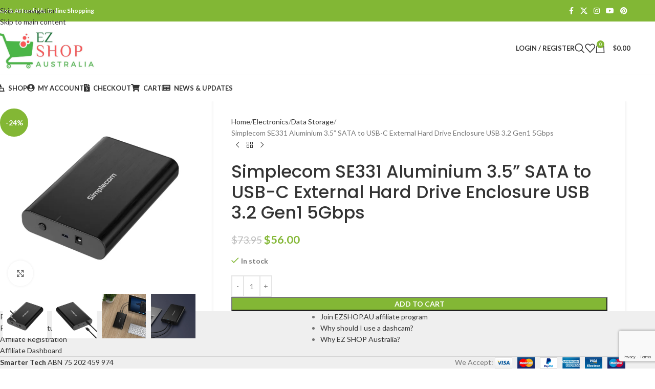

--- FILE ---
content_type: text/html; charset=UTF-8
request_url: https://ezshop.au/product/simplecom-se331-aluminium-3-5-sata-to-usb-c-external-hard-drive-enclosure-usb-3-2-gen1-5gbps/
body_size: 52602
content:
<!DOCTYPE html>
<html lang="en-AU" itemscope itemtype="https://schema.org/Product">
<head>
	<meta charset="UTF-8">
	<link rel="profile" href="https://gmpg.org/xfn/11">
	<link rel="pingback" href="https://ezshop.au/xmlrpc.php">

	<style id="jetpack-boost-critical-css">@media all{@charset "UTF-8";.screen-reader-text{position:absolute;top:-10000em;width:1px;height:1px;margin:-1px;padding:0;overflow:hidden;clip:rect(0,0,0,0);border:0}:root{--page-title-display:block}h1.entry-title{display:var(--page-title-display)}h1.entry-title{display:var(--page-title-display)}.container,.container-fluid{width:100%;padding-right:15px;padding-left:15px;margin-right:auto;margin-left:auto}.row{display:flex;flex-wrap:wrap;margin-right:-15px;margin-left:-15px}.col-12,.col-lg-12,.col-lg-4,.col-lg-8,.col-md-12,.col-md-6,.col-sm-6{position:relative;width:100%;min-height:1px;padding-right:15px;padding-left:15px}.col-12{flex:0 0 100%;max-width:100%}@media (min-width:576px){.col-sm-6{flex:0 0 50%;max-width:50%}}@media (min-width:769px){.col-md-6{flex:0 0 50%;max-width:50%}.col-md-12{flex:0 0 100%;max-width:100%}}@media (min-width:1025px){.col-lg-4{flex:0 0 33.333333%;max-width:33.333333%}.col-lg-8{flex:0 0 66.666667%;max-width:66.666667%}.col-lg-12{flex:0 0 100%;max-width:100%}}.align-items-start{align-items:flex-start!important}:root{--wd-text-line-height:1.6;--wd-brd-radius:.001px;--wd-form-height:42px;--wd-form-color:inherit;--wd-form-bg:transparent;--wd-form-brd-color:rgba(0,0,0,0.1);--btn-height:42px;--btn-transform:uppercase;--btn-font-weight:600;--btn-font-family:inherit;--btn-font-style:unset;--wd-main-bgcolor:#fff;--wd-admin-bar-h:.001px;--wd-tags-mb:20px;--color-gray-300:#bbb;--color-gray-500:#777;--color-gray-600:#666;--color-gray-800:#333;--color-gray-900:#242424;--bgcolor-white-rgb:255,255,255;--bgcolor-white:#fff;--brdcolor-gray-300:rgba(0,0,0,0.105)}a,aside,b,body,div,em,figure,footer,form,h1,h2,h3,header,html,img,label,li,nav,p,span,strong,ul{margin:0;padding:0;border:0;vertical-align:baseline;font:inherit;font-size:100%}*,:after,:before{-webkit-box-sizing:border-box;-moz-box-sizing:border-box;box-sizing:border-box}html{line-height:1;-webkit-text-size-adjust:100%;font-family:sans-serif;overflow-x:hidden}ul{list-style:none;margin-bottom:var(--list-mb);padding-left:var(--li-pl);--list-mb:20px;--li-mb:10px;--li-pl:17px}a img{border:none}aside,figure,footer,header,nav{display:block}a,button,input{touch-action:manipulation}button,input{margin:0;color:inherit;font:inherit}button{overflow:visible}button,html input[type=button]{-webkit-appearance:button}body{margin:0;background-color:#fff;color:var(--wd-text-color);text-rendering:optimizeLegibility;font-weight:var(--wd-text-font-weight);font-style:var(--wd-text-font-style);font-size:var(--wd-text-font-size);font-family:var(--wd-text-font);-webkit-font-smoothing:antialiased;-moz-osx-font-smoothing:grayscale;line-height:var(--wd-text-line-height)}@supports (overflow:clip){body{overflow:clip}}p{margin-bottom:var(--wd-tags-mb)}a{color:var(--wd-link-color);text-decoration:none}label{display:block;margin-bottom:5px;color:var(--wd-title-color);vertical-align:middle;font-weight:400}em{font-style:italic}.required{border:none;color:#e01020;font-size:16px;line-height:1}b,strong{font-weight:600}img{max-width:100%;height:auto;border:0;vertical-align:middle}h1{font-size:28px}h2{font-size:24px}h3{font-size:22px}.title,h1,h2,h3{display:block;margin-bottom:var(--wd-tags-mb);color:var(--wd-title-color);text-transform:var(--wd-title-transform);font-weight:var(--wd-title-font-weight);font-style:var(--wd-title-font-style);font-family:var(--wd-title-font);line-height:1.4}.wd-entities-title{display:block;color:var(--wd-entities-title-color);word-wrap:break-word;font-weight:var(--wd-entities-title-font-weight);font-style:var(--wd-entities-title-font-style);font-family:var(--wd-entities-title-font);text-transform:var(--wd-entities-title-transform);line-height:1.4}li{margin-bottom:var(--li-mb)}li:last-child{margin-bottom:0}li>ul{margin-top:var(--li-mb);margin-bottom:0}ul{list-style:disc}.wd-nav,.wd-sub-menu{list-style:none;--li-pl:0}.wd-nav,.wd-sub-menu{--list-mb:0;--li-mb:0}.text-center{--content-align:center;--text-align:center;text-align:center}.text-left{--text-align:left;text-align:left;--content-align:flex-start}[class*=color-scheme-light]{--color-gray-300:rgba(255,255,255,0.5);--color-gray-500:rgba(255,255,255,0.7);--color-gray-600:rgba(255,255,255,0.8);--color-gray-800:#fff;--color-gray-900:#fff;--bgcolor-white-rgb:0,0,0;--bgcolor-white:#0f0f0f;--brdcolor-gray-300:rgba(255,255,255,0.15);--wd-text-color:rgba(255,255,255,0.8);--wd-title-color:#fff;--wd-entities-title-color:#fff;--wd-link-color:rgba(255,255,255,0.9);--wd-form-brd-color:rgba(255,255,255,0.2);--wd-main-bgcolor:#1a1a1a;color:var(--wd-text-color)}.color-scheme-dark{--color-gray-300:#bbb;--color-gray-500:#777;--color-gray-600:#666;--color-gray-800:#333;--color-gray-900:#242424;--bgcolor-white-rgb:255,255,255;--bgcolor-white:#fff;--brdcolor-gray-300:rgba(0,0,0,0.105);--wd-text-color:#777;--wd-title-color:#242424;--wd-entities-title-color:#333;--wd-link-color:#333;--wd-form-brd-color:rgba(0,0,0,0.1);color:var(--wd-text-color)}.wd-fill{position:absolute;top:0;right:0;bottom:0;left:0}.wd-hide{display:none!important}.set-mb-l{--margin-bottom:20px}.set-mb-l>*{margin-bottom:var(--margin-bottom)}.set-cont-mb-s{--wd-tags-mb:10px}.reset-last-child>:last-child{margin-bottom:0}input[type=number],input[type=password],input[type=text]{-webkit-appearance:none;-moz-appearance:none;appearance:none}input[type=number],input[type=password],input[type=text]{padding:0 15px;max-width:100%;width:100%;height:var(--wd-form-height);border:var(--wd-form-brd-width) solid var(--wd-form-brd-color);border-radius:var(--wd-form-brd-radius);background-color:var(--wd-form-bg);box-shadow:none;color:var(--wd-form-color);vertical-align:middle;font-size:14px}input[type=checkbox]{box-sizing:border-box;margin-top:0;padding:0;vertical-align:middle;margin-inline-end:5px}input[type=number]{padding:0;text-align:center}:is(.btn,.button,button,[type=submit],[type=button]){padding:5px 20px;min-height:var(--btn-height);font-size:13px;position:relative;display:inline-flex;align-items:center;justify-content:center;outline:0;border:0 solid transparent;border-radius:0;box-shadow:none;vertical-align:middle;text-align:center;text-decoration:none;text-transform:var(--btn-transform);text-shadow:none;font-weight:var(--btn-font-weight);font-family:var(--btn-font-family);font-style:var(--btn-font-style);line-height:1.2;color:var(--btn-color,#3e3e3e);background-color:var(--btn-bgcolor,#f3f3f3)}.wd-scroll-content{overflow:hidden;overflow-y:auto;-webkit-overflow-scrolling:touch;max-height:50vh;scrollbar-width:thin}.wd-dropdown{position:absolute;top:100%;left:0;z-index:380;margin-top:15px;margin-right:0;margin-left:calc(var(--nav-gap,.001px)/2*-1);background-color:var(--bgcolor-white);background-position:bottom right;background-clip:border-box;background-repeat:no-repeat;box-shadow:0 0 3px rgba(0,0,0,.15);text-align:left;border-radius:var(--wd-brd-radius);visibility:hidden;opacity:0;transform:translateY(15px) translateZ(0)}.wd-dropdown:after{content:"";position:absolute;right:0;bottom:100%;left:0;height:15px}.wd-dropdown-menu{min-height:min(var(--wd-dropdown-height),var(--wd-content-h,var(--wd-dropdown-height)));width:var(--wd-dropdown-width);background-image:var(--wd-dropdown-bg-img)}.wd-dropdown-menu.wd-design-default{padding:12px 20px;--wd-dropdown-width:220px}.wd-dropdown-menu.wd-design-default>.container{padding:0;width:auto}.wd-side-hidden{position:fixed;top:var(--wd-admin-bar-h);bottom:0;z-index:500;overflow:hidden;overflow-y:auto;-webkit-overflow-scrolling:touch;width:340px;background-color:var(--bgcolor-white)}.wd-side-hidden.wd-left{right:auto;left:0;transform:translate3d(-100%,0,0)}.wd-side-hidden.wd-right{right:0;left:auto;transform:translate3d(100%,0,0)}.wd-sub-menu{--sub-menu-color:#848484}.wd-sub-menu li{position:relative}.wd-sub-menu li>a{position:relative;display:flex;align-items:center;padding-top:8px;padding-bottom:8px;color:var(--sub-menu-color);font-size:14px;line-height:1.3}.wd-nav-img{display:inline-block;margin-right:7px;max-height:18px;width:auto!important}.wd-nav{--nav-gap:20px;display:inline-flex;flex-wrap:wrap;justify-content:var(--text-align);text-align:left;gap:1px var(--nav-gap)}.wd-nav>li{position:relative}.wd-nav>li>a{position:relative;display:flex;align-items:center;flex-direction:row;text-transform:uppercase;font-weight:600;font-size:13px;line-height:1.2}.wd-nav>li:is(.wd-has-children,.menu-item-has-children)>a:after{margin-left:4px;font-weight:400;font-style:normal;font-size:clamp(6px,50%,18px);content:"";font-family:woodmart-font}.wd-nav[class*=wd-style-]{--nav-color:#333;--nav-color-active:rgba(51,51,51,0.7);--nav-chevron-color:rgba(82,82,82,.45)}.wd-nav[class*=wd-style-]>li>a{color:var(--nav-color)}.wd-nav[class*=wd-style-]>li:is(.current-menu-item,.wd-active,.active)>a{color:var(--nav-color-active)}.wd-nav[class*=wd-style-]>li:is(.wd-has-children,.menu-item-has-children)>a:after{color:var(--nav-chevron-color)}.wd-nav.wd-style-default{--nav-color-active:var(--wd-primary-color)}.wd-nav[class*=wd-style-underline] .nav-link-text{position:relative;display:inline-block;padding-top:1px;padding-bottom:1px;line-height:1.2}.wd-nav[class*=wd-style-underline] .nav-link-text:after{content:"";position:absolute;top:100%;left:0;width:0;height:2px;background-color:var(--wd-primary-color)}.wd-nav[class*=wd-style-underline]>li:is(:hover,.current-menu-item,.wd-active,.active)>a .nav-link-text:after{width:100%}.wd-close-side{position:fixed;z-index:400;visibility:hidden;background-color:rgba(0,0,0,.7);opacity:0}.wd-action-btn{display:inline-flex;vertical-align:middle;--action-btn-color:var(--color-gray-800)}.wd-action-btn>a{display:inline-flex;align-items:center;justify-content:center;color:var(--action-btn-color)}.wd-action-btn>a:before{font-family:woodmart-font}.wd-action-btn>a:after{position:absolute;top:calc(50% - .5em);left:0;opacity:0;content:"";display:inline-block;width:1em;height:1em;border:1px solid transparent;border-left-color:var(--color-gray-900);border-radius:50%;vertical-align:middle}.wd-action-btn.wd-style-icon .button{min-height:unset;padding:0;background-color:transparent}.wd-action-btn.wd-style-icon>a{position:relative;flex-direction:column;width:50px;height:50px;font-weight:400;font-size:0!important;line-height:0}.wd-action-btn.wd-style-icon>a:before{font-size:20px}.wd-action-btn.wd-style-icon>a:after{left:calc(50% - .5em);font-size:18px}.wd-action-btn.wd-style-text>a{position:relative;font-weight:600;line-height:1}.wd-action-btn.wd-style-text>a:before{margin-inline-end:.3em;font-size:110%;font-weight:400}.wd-wishlist-icon>a:before{content:""}.wd-quick-view-icon>a:before{content:""}.wd-add-cart-icon>a:before{content:""}.wd-cross-icon>a:before{content:""}.wd-heading{display:flex;flex:0 0 auto;align-items:center;justify-content:flex-end;gap:10px;padding:20px 15px;border-bottom:1px solid var(--brdcolor-gray-300)}.wd-heading>a{--wd-link-color:var(--wd-primary-color)}.wd-heading .title{flex:1 1 auto;margin-bottom:0;font-size:130%}.wd-heading .wd-action-btn{flex:0 0 auto}.wd-heading .wd-action-btn.wd-style-text>a{height:25px}:is(.widget,.wd-widget,div[class^=vc_wp]){line-height:1.4;--wd-link-color:var(--color-gray-500)}:is(.widget,.wd-widget,div[class^=vc_wp])>:is(ul,ol){margin-top:0}:is(.widget,.wd-widget,div[class^=vc_wp]) :is(ul,ol){list-style:none;--list-mb:0;--li-mb:15px;--li-pl:0}.widget{margin-bottom:30px;padding-bottom:30px;border-bottom:1px solid var(--brdcolor-gray-300)}.widget:last-child{margin-bottom:0;padding-bottom:0;border-bottom:none}.website-wrapper{position:relative;background-color:var(--wd-main-bgcolor)}.main-page-wrapper{margin-top:-40px;padding-top:40px;min-height:50vh;background-color:var(--wd-main-bgcolor)}.site-content{margin-bottom:40px}@media (min-width:1025px){.wd-scroll ::-webkit-scrollbar{width:5px}}@media (max-width:1024px){@supports not (overflow:clip){body{overflow:hidden}}.wd-side-hidden{width:300px;z-index:99999}.wd-close-side{top:-150px}}:is(.widget_categories,.widget_pages,.widget_archive,.widget_nav_menu) ul li{display:block;color:var(--color-gray-300)}:is(.widget_categories,.widget_pages,.widget_archive,.widget_nav_menu) ul li a{display:inline-block;padding-inline-end:2px}@media (min-width:1025px){.sticky-footer-on :is(.main-page-wrapper,.wd-prefooter){position:relative}.sticky-footer-on .main-page-wrapper{z-index:2}.sticky-footer-on .footer-container{position:fixed;right:0;bottom:0;left:0;width:auto;backface-visibility:hidden;perspective:800px}.sticky-footer-on.single-product .footer-container{bottom:var(--wd-sticky-btn-height,0)}}.wd-lazy-load{width:100%;transform:translateZ(0)}.wd-owl .wd-lazy-load{transform:none}.wd-lazy-fade{opacity:0}#wc-stripe-payment-request-button-separator{margin:10px 0!important;font-weight:600;color:var(--color-gray-800)}#wc-stripe-payment-request-wrapper{padding-top:0!important}form.cart div.quantity{order:5}form.cart .single_add_to_cart_button{order:10}form.cart #wc-stripe-payment-request-button-separator{order:20;margin:5px 0!important;text-align:var(--text-align)!important}form.cart #wc-stripe-payment-request-wrapper{order:25}.wd-breadcrumbs{vertical-align:middle}.woocommerce-breadcrumb{display:inline-flex;align-items:center;flex-wrap:wrap;color:var(--color-gray-800)}.woocommerce-breadcrumb a{margin-right:6px}.woocommerce-breadcrumb a:after{content:"/";margin-left:5px}.woocommerce-breadcrumb a{color:var(--color-gray-500)}.woocommerce-breadcrumb .breadcrumb-last{margin-right:8px;font-weight:600}.woocommerce-breadcrumb .breadcrumb-last:last-child{margin-right:0}.amount{color:var(--wd-primary-color);font-weight:600}.price{color:var(--wd-primary-color)}.price .amount{font-size:inherit}.woocommerce-notices-wrapper:empty{display:none}:is(.blockOverlay,.wd-loader-overlay):after{position:absolute;top:calc(50% - 13px);left:calc(50% - 13px);content:"";display:inline-block;width:26px;height:26px;border:1px solid transparent;border-left-color:var(--color-gray-900);border-radius:50%;vertical-align:middle}.wd-loader-overlay{z-index:340;border-radius:inherit;background-color:rgba(var(--bgcolor-white-rgb),.6)}.wd-loader-overlay:not(.wd-loading){display:none}[class*=screen-reader]{position:absolute!important;clip:rect(1px,1px,1px,1px)}.single_add_to_cart_button{border-radius:var(--btn-accented-brd-radius);color:var(--btn-accented-color);box-shadow:var(--btn-accented-box-shadow);background-color:var(--btn-accented-bgcolor);text-transform:var(--btn-accented-transform,var(--btn-transform));font-weight:var(--btn-accented-font-weight,var(--btn-font-weight));font-family:var(--btn-accented-font-family,var(--btn-font-family));font-style:var(--btn-accented-font-style,var(--btn-font-style))}form.cart{display:flex;flex-wrap:wrap;gap:10px;justify-content:var(--content-align)}form.cart>*{flex:1 1 100%}form.cart :where(.single_add_to_cart_button,.wd-buy-now-btn,.quantity){flex:0 0 auto}.woocommerce-product-details__short-description{margin-bottom:20px}.woocommerce-product-details__short-description>:last-child{margin-bottom:0}.single_add_to_cart_button:before{content:"";position:absolute;top:0;right:0;left:0;bottom:0;opacity:0;z-index:1;border-radius:inherit;background-color:inherit;box-shadow:inherit}.single_add_to_cart_button:after{position:absolute;top:50%;left:50%;margin-top:-9px;margin-left:-9px;opacity:0;z-index:2;content:"";display:inline-block;width:18px;height:18px;border:1px solid transparent;border-left-color:currentColor;border-radius:50%;vertical-align:middle}div.quantity{display:inline-flex;vertical-align:top;white-space:nowrap;font-size:0}div.quantity input[type=number]{margin:0;-webkit-appearance:none;-moz-appearance:none;appearance:none}div.quantity :is(input[type=number],input[type=text],input[type=button]){display:inline-block;color:var(--wd-form-color)}div.quantity :is(input[type=number],input[type=text]){height:42px}div.quantity input[type=number]{width:30px;border-radius:0;border-right:none;border-left:none}div.quantity input[type=button]{padding:0 5px;min-width:25px;min-height:unset;height:42px;border:var(--wd-form-brd-width) solid var(--wd-form-brd-color);background:var(--wd-form-bg);box-shadow:none}div.quantity .minus{border-start-start-radius:var(--wd-form-brd-radius);border-end-start-radius:var(--wd-form-brd-radius)}div.quantity .plus{border-start-end-radius:var(--wd-form-brd-radius);border-end-end-radius:var(--wd-form-brd-radius)}.product_meta>span{display:block}.product_meta>span:not(:last-child){margin-bottom:10px}.product_meta a{color:var(--wd-text-color)}.product_meta .meta-label{color:var(--color-gray-800);font-weight:600}.product_title{font-size:34px;line-height:1.2;--page-title-display:block}@media (max-width:1024px){.product_title{font-size:24px}}@media (max-width:768.98px){.product_title{font-size:20px}}p.stock{font-weight:600;line-height:1.2}p.stock.wd-style-default:is(.available-on-backorder,.in-stock){color:var(--color-gray-800)}p.stock.wd-style-default.in-stock:before{margin-inline-end:5px;color:var(--wd-primary-color);content:"";font-family:woodmart-font}.whb-header-bottom .wd-dropdown{margin-top:5px}.whb-header-bottom .wd-dropdown:after{height:15px}@media (min-width:1025px){.whb-top-bar-inner{height:42px;max-height:42px}.whb-general-header-inner{height:104px;max-height:104px}.whb-header-bottom-inner{height:50px;max-height:50px}}@media (max-width:1024px){.whb-top-bar-inner{height:40px;max-height:40px}.whb-general-header-inner{height:60px;max-height:60px}}.whb-top-bar{background-color:#82b735}.whb-general-header{border-color:rgba(129,129,129,.2);border-bottom-width:1px;border-bottom-style:solid}@font-face{font-weight:400;font-style:normal;font-family:woodmart-font}.footer-container{background-color:#fff;background-image:none}:root{--wd-text-font:"Lato",Arial,Helvetica,sans-serif;--wd-text-font-weight:400;--wd-text-color:#777777;--wd-text-font-size:14px}:root{--wd-title-font:"Poppins",Arial,Helvetica,sans-serif;--wd-title-font-weight:600;--wd-title-color:#242424}:root{--wd-entities-title-font:"Poppins",Arial,Helvetica,sans-serif;--wd-entities-title-font-weight:500;--wd-entities-title-color:#333333}:root{--wd-header-el-font:"Lato",Arial,Helvetica,sans-serif;--wd-header-el-font-weight:700;--wd-header-el-transform:uppercase;--wd-header-el-font-size:13px}:root{--wd-primary-color:#83b735}:root{--wd-link-color:#333333}:root{--btn-accented-bgcolor:#83b735}:root{--wd-form-brd-radius:0px;--wd-form-brd-width:2px;--btn-accented-color:#fff;--btn-accented-brd-radius:0px;--btn-accented-box-shadow:inset 0-2px 0 rgba(0,0,0,.15);--wd-brd-radius:0px}.container{max-width:1222px}}@media all{.whb-header{margin-bottom:40px}.whb-flex-row{display:flex;flex-direction:row;flex-wrap:nowrap;justify-content:space-between}.whb-column{display:flex;align-items:center;flex-direction:row;max-height:inherit}.whb-col-left,.whb-mobile-left{justify-content:flex-start;margin-left:-10px}.whb-col-right,.whb-mobile-right{justify-content:flex-end;margin-right:-10px}.whb-col-mobile{flex:1 1 auto;justify-content:center;margin-right:-10px;margin-left:-10px}.whb-flex-flex-middle .whb-col-center{flex:1 1 0%}.whb-general-header .whb-mobile-left,.whb-general-header .whb-mobile-right{flex:1 1 0%}.whb-main-header{position:relative;top:0;right:0;left:0;z-index:390;backface-visibility:hidden;-webkit-backface-visibility:hidden}.whb-color-dark:not(.whb-with-bg){background-color:#fff}.site-logo,.wd-header-nav{padding-right:10px;padding-left:10px}.wd-header-nav{flex:1 1 auto}.wd-nav-main>li>a{height:40px;font-weight:var(--wd-header-el-font-weight);font-style:var(--wd-header-el-font-style);font-size:var(--wd-header-el-font-size);font-family:var(--wd-header-el-font);text-transform:var(--wd-header-el-transform)}.site-logo{max-height:inherit}.wd-logo{max-height:inherit}.wd-logo img{padding-top:5px;padding-bottom:5px;max-height:inherit;transform:translateZ(0);backface-visibility:hidden;-webkit-backface-visibility:hidden;perspective:800px}.wd-logo img[width]:not([src$=".svg"]){width:auto;object-fit:contain}.wd-header-mobile-nav .wd-tools-icon:before{content:"";font-family:woodmart-font}.mobile-nav .searchform{--wd-form-brd-width:0;--wd-form-bg:transparent;--wd-form-color:var(--color-gray-500);z-index:2;box-shadow:0-1px 9px rgba(0,0,0,.17)}.mobile-nav .searchform input[type=text]{padding-right:50px;padding-left:20px;height:70px;font-weight:600}.mobile-nav .wd-dropdown-results{position:static}.wd-nav-mobile{display:flex;display:none;margin-right:0;margin-left:0}.wd-nav-mobile>li{flex:1 1 100%;max-width:100%;width:100%}.wd-nav-mobile>li>a{color:var(--color-gray-800)}.wd-nav-mobile li{display:flex;flex-wrap:wrap}.wd-nav-mobile li a{flex:1 1 0%;padding:5px 20px;min-height:50px;border-bottom:1px solid var(--brdcolor-gray-300)}.wd-nav-mobile li.menu-item-has-children>a:after{content:none}.wd-nav-mobile li.menu-item-has-children:not(.menu-item-has-block)>a{margin-right:-50px;padding-right:55px}.wd-nav-mobile .wd-with-icon>a:before{margin-right:7px;font-weight:400;font-family:woodmart-font}.wd-nav-mobile .menu-item-account>a:before{content:""}.wd-nav-mobile .menu-item-wishlist>a:before{content:""}.wd-nav-mobile ul{display:none;flex:1 1 100%;order:3}.wd-nav-mobile.wd-active{display:block}.wd-nav-mob-tab{--nav-gap:.001px;display:flex;margin:0;border-bottom:1px solid var(--brdcolor-gray-300);background-color:rgba(0,0,0,.04)}.wd-nav-mob-tab>li{flex:1 0 50%;max-width:50%}.wd-nav-mob-tab>li>a{padding:0;height:100%;font-weight:900}.wd-nav-mob-tab>li.wd-active>a{background-color:rgba(0,0,0,.05)}.wd-nav-mob-tab[class*=wd-style-underline]{--nav-color:#909090;--nav-color-active:#333}.wd-nav-mob-tab[class*=wd-style-underline] .nav-link-text{position:static;flex:1 1 auto;padding:18px 15px;text-align:center}.wd-nav-mob-tab[class*=wd-style-underline] .nav-link-text:after{top:auto;bottom:-1px}.wd-nav-mob-tab[class*=wd-style-underline]:after{top:auto;bottom:-1px}.wd-nav-mob-tab:not(.wd-swap) li:first-child .nav-link-text:after{right:0;left:auto}@media (min-width:1025px){.whb-hidden-lg{display:none}}@media (max-width:1024px){.whb-hidden-mobile,.whb-visible-lg{display:none}}}@media all{.wd-tools-element{position:relative;--wd-count-size:15px;--wd-header-el-color:#333}.wd-tools-element>a{display:flex;align-items:center;justify-content:center;height:40px;color:var(--wd-header-el-color);line-height:1;padding-right:10px;padding-left:10px}.wd-tools-element .wd-tools-icon{position:relative;display:flex;align-items:center;justify-content:center;font-size:0}.wd-tools-element .wd-tools-icon:before{font-size:20px}.wd-tools-element .wd-tools-text{margin-inline-start:8px;text-transform:var(--wd-header-el-transform);white-space:nowrap;font-weight:var(--wd-header-el-font-weight);font-style:var(--wd-header-el-font-style);font-size:var(--wd-header-el-font-size);font-family:var(--wd-header-el-font)}.wd-tools-element .wd-tools-count{z-index:1;width:var(--wd-count-size);height:var(--wd-count-size);border-radius:50%;text-align:center;letter-spacing:0;font-weight:400;line-height:var(--wd-count-size)}.wd-tools-element.wd-style-icon .wd-tools-text{display:none!important}.wd-tools-element:is(.wd-design-2,.wd-design-5) .wd-tools-count{position:absolute;top:-5px;inset-inline-end:-9px;background-color:var(--wd-primary-color);color:#fff;font-size:9px}}@media all{.wd-header-text,.whb-column>.wd-social-icons{padding-right:10px;padding-left:10px}.wd-header-text{flex:1 1 auto}.whb-top-bar .wd-header-text{font-size:12px;line-height:1.2}.wd-header-wishlist .wd-tools-icon:before{content:"";font-family:woodmart-font}}@media all{.wd-social-icons{font-size:0}.wd-social-icons .wd-label{display:block;margin-bottom:5px;color:var(--color-gray-800);font-weight:600;font-size:var(--wd-text-font-size)}.wd-social-icons .wd-social-icon{display:inline-block;margin:4px;vertical-align:middle;text-align:center;font-size:0}.wd-social-icons .wd-icon{display:inline-block;vertical-align:middle;font-family:woodmart-font}.social-facebook .wd-icon:before{content:""}.social-twitter .wd-icon:before{content:""}.social-instagram .wd-icon:before{content:""}.social-pinterest .wd-icon:before{content:""}.social-youtube .wd-icon:before{content:""}.social-linkedin .wd-icon:before{content:""}.social-whatsapp .wd-icon:before{content:""}.social-tg .wd-icon:before{content:""}.wd-social-icons.wd-layout-inline .wd-label{display:inline-block;margin-inline-end:5px;margin-bottom:0;vertical-align:middle}.icons-design-default .wd-social-icon{margin:0!important;padding:6px;width:auto!important;height:auto!important;color:rgba(0,0,0,.6)!important}.icons-design-default .wd-social-icon .wd-icon{line-height:1!important}.icons-design-default.color-scheme-light .wd-social-icon{color:#fff!important}:is(.icons-size-small,.icons-size-) .wd-social-icon{width:30px;height:30px}.wd-social-icons:is(.icons-size-small,.icons-size-) .wd-icon{font-size:14px;line-height:30px}.social-form-circle .wd-social-icon{border-radius:50%}@media (min-width:1025px){.wd-social-icons .whatsapp-mobile{display:none!important}}@media (max-width:1024px){.wd-social-icons .whatsapp-desktop{display:none!important}}}@media all{.whb-col-right .wd-dropdown-register{right:0;left:auto;margin-left:0;margin-right:calc(var(--nav-gap,.001px)/2*-1)}.wd-dropdown-register{padding:25px;width:350px}.wd-dropdown-register .wd-heading{padding:0 0 12px 0;margin-bottom:15px}.wd-dropdown-register .login{--wd-tags-mb:15px}}@media all{.login>:last-child{margin-bottom:0}.login:not(.hidden-form){display:block!important}.login-form-footer{display:flex;align-items:center;flex-wrap:wrap;justify-content:space-between;gap:10px}.login-form-footer .lost_password{order:2;color:var(--wd-primary-color)}.login-form-footer .woocommerce-form-login__rememberme{order:1;margin-bottom:0}:is(.register,.login) .button{width:100%;border-radius:var(--btn-accented-brd-radius);color:var(--btn-accented-color);box-shadow:var(--btn-accented-box-shadow);background-color:var(--btn-accented-bgcolor);text-transform:var(--btn-accented-transform,var(--btn-transform));font-weight:var(--btn-accented-font-weight,var(--btn-font-weight));font-family:var(--btn-accented-font-family,var(--btn-font-family));font-style:var(--btn-accented-font-style,var(--btn-font-style))}}@media all{.wd-header-my-account .wd-tools-icon:before{content:"";font-family:woodmart-font}.wd-account-style-text .wd-tools-icon{display:none!important}.wd-account-style-text .wd-tools-text{margin-left:0}@media (max-width:1024px){.wd-header-my-account .wd-dropdown{display:none}}}@media all{.whb-col-right .wd-search-dropdown{right:0;left:auto;margin-left:0;margin-right:calc(var(--nav-gap,.001px)/2*-1)}.wd-header-search .wd-tools-icon:before{content:"";font-family:woodmart-font}.wd-header-search .wd-tools-icon:after{position:relative;margin-inline-start:-20px;display:flex;align-items:center;justify-content:center;font-size:20px;opacity:0;content:"";font-family:woodmart-font}.wd-search-dropdown{width:300px}.wd-search-dropdown input[type=text]{height:70px!important;border:none}}@media all{.wd-dropdown-results{margin-top:0!important;overflow:hidden;right:calc((var(--wd-form-brd-radius)/1.5));left:calc((var(--wd-form-brd-radius)/1.5))}.wd-dropdown-results:after{width:auto!important;height:auto!important}.search-results-wrapper{position:relative}}@media all{.searchform{position:relative;--wd-search-btn-w:var(--wd-form-height);--wd-form-height:46px}.searchform input[type=text]{padding-right:var(--wd-search-btn-w)}.searchform .searchsubmit{position:absolute;top:0;right:0;bottom:0;padding:0;width:var(--wd-search-btn-w);min-height:unset;border:none;background-color:transparent;box-shadow:none;color:var(--wd-form-color);font-weight:400;font-size:0}.searchform .searchsubmit:after{font-size:calc(var(--wd-form-height)/2.3);content:"";font-family:woodmart-font}.searchform .searchsubmit:before{position:absolute;top:50%;left:50%;margin-top:calc((var(--wd-form-height)/2.5)/-2);margin-left:calc((var(--wd-form-height)/2.5)/-2);opacity:0;content:"";display:inline-block;width:calc(var(--wd-form-height)/2.5);height:calc(var(--wd-form-height)/2.5);border:1px solid transparent;border-left-color:currentColor;border-radius:50%;vertical-align:middle}}@media all{.cart-widget-side{display:flex;flex-direction:column}.cart-widget-side .widget_shopping_cart{position:relative;flex:1 1 100%}.cart-widget-side .widget_shopping_cart_content{display:flex;flex:1 1 auto;flex-direction:column;height:100%}}@media all{.wd-header-cart .wd-tools-icon:before{content:"";font-family:woodmart-font}.wd-header-cart .wd-tools-icon.wd-icon-alt:before{content:"";font-family:woodmart-font}.wd-header-cart :is(.wd-cart-subtotal,.subtotal-divider,.wd-tools-count){vertical-align:middle}.wd-header-cart .wd-cart-number>span{display:none}.wd-header-cart .wd-cart-subtotal .amount{color:inherit;font-weight:inherit;font-size:inherit}.wd-header-cart:is(.wd-design-5,.wd-design-6,.wd-design-7):not(.wd-style-text) .wd-tools-text{display:none}.wd-header-cart.wd-design-2 .wd-tools-text{margin-inline-start:15px}.wd-header-cart.wd-design-5:not(.wd-style-text){margin-inline-end:5px}.wd-header-cart.wd-design-5 .wd-tools-text{margin-inline-start:15px}.wd-header-cart.wd-design-2 .wd-cart-number,.wd-header-cart.wd-design-5 .wd-cart-number{position:absolute;top:-5px;inset-inline-end:-9px;z-index:1;width:15px;height:15px;border-radius:50%;background-color:var(--wd-primary-color);color:#fff;text-align:center;letter-spacing:0;font-weight:400;font-size:9px;line-height:15px}}@media all{.single-product .site-content.wd-builder-off{padding-right:0;padding-left:0}.wd-builder-off .single-product-page{--wd-single-spacing:40px}.wd-builder-off .single-product-page>div:not(:last-child){margin-bottom:var(--wd-single-spacing)}.related-and-upsells .wd-carousel-container{margin-bottom:0!important}.product-images-inner{position:relative;z-index:1}.summary-inner>.wd-action-btn{margin-inline-end:20px}.single-breadcrumbs-wrapper :is(.single-breadcrumbs,.container){display:flex;align-items:center;justify-content:flex-end;gap:10px}.single-breadcrumbs-wrapper .wd-breadcrumbs{flex:1 1 auto;text-align:start;font-size:95%}.single-breadcrumbs-wrapper .wd-products-nav{flex:0 0 auto}@media (max-width:1024px){.breadcrumbs-location-summary .single-product-page{margin-top:-15px}.single-breadcrumbs-wrapper :is(.single-breadcrumbs,.container){flex-wrap:wrap}.single-breadcrumbs-wrapper .woocommerce-breadcrumb .breadcrumb-link-last{margin-right:0;color:var(--color-gray-800);font-weight:600}.single-breadcrumbs-wrapper .woocommerce-breadcrumb .breadcrumb-link-last:after{content:none}.single-breadcrumbs-wrapper .woocommerce-breadcrumb .breadcrumb-last{display:none}.single-product .site-content{margin-bottom:25px}.wd-builder-off .single-product-page{--wd-single-spacing:25px}}@media (max-width:768.98px){.breadcrumbs-location-summary .single-product-page{margin-top:-25px}.product-image-summary-inner>div{margin-bottom:25px}.product-image-summary-inner>div:last-child{margin-bottom:0}.single-product-page .summary-inner{margin-bottom:-20px}.product-image-summary-wrap>div{margin-bottom:25px}.product-image-summary-wrap>div:last-child{margin-bottom:0}}}@media all{.summary-inner .product_meta{margin-bottom:10px;padding-top:20px;border-top:1px solid var(--brdcolor-gray-300)}.summary-inner>.price{font-size:155%;line-height:1.2}@media (max-width:1024px){.summary-inner>.price{font-size:130%}}}@media all{.product-tabs-wrapper{padding-top:var(--wd-single-spacing);padding-bottom:var(--wd-single-spacing);border-top:1px solid var(--brdcolor-gray-300);border-bottom:1px solid var(--brdcolor-gray-300);background-color:var(--bgcolor-white)}.tabs-layout-tabs>.wd-accordion-item>.wd-accordion-title{display:none}.product-tabs-wrapper .tabs-layout-tabs>.wd-nav-tabs-wrapper{margin-top:calc(var(--wd-single-spacing)*-1 - 1px);margin-bottom:30px}.wd-nav-wrapper+div .woocommerce-Tabs-panel:not([style]){display:block}@media (max-width:1024px){.product-tabs-wrapper{border-top:none}.product-tabs-wrapper .tabs-layout-tabs{display:none}}}@media all{.product-summary-shadow .summary-inner{padding:30px 35px 15px;background-color:var(--bgcolor-white);box-shadow:0 0 5px rgba(0,0,0,.1);border-radius:var(--wd-brd-radius)}}@media all{.woocommerce-product-gallery img{width:100%;border-radius:var(--wd-brd-radius)}.woocommerce-product-gallery:not(.thumbs-position-centered){opacity:1!important}.woocommerce-product-gallery .wd-owl{overflow:hidden;border-radius:var(--wd-brd-radius)}.woocommerce-product-gallery .wd-owl .product-image-wrap{padding-right:2px;padding-left:2px}.woocommerce-product-gallery .woocommerce-product-gallery__wrapper.wd-owl.owl-items-lg-1>.product-image-wrap:nth-child(n+2){display:none}.woocommerce-product-gallery .woocommerce-product-gallery__image{position:relative;overflow:hidden;border-radius:var(--wd-brd-radius)}.woocommerce-product-gallery:not(.wd-has-thumb) .thumbnails{display:none}.woocommerce-product-gallery .product-image-thumbnail{position:relative}.woocommerce-product-gallery .thumbnails.wd-owl>.product-image-thumbnail{padding-right:2px;padding-left:2px}.woocommerce-product-gallery .thumbnails.wd-owl>.product-image-thumbnail:first-child{opacity:.5}.product-additional-galleries{position:absolute;bottom:0;left:0;z-index:2;display:flex;align-items:flex-start;flex-direction:column;padding:30px 30px 15px 30px}.wd-action-btn.wd-style-icon-bg-text{--icon-bg-size:50px}.wd-action-btn.wd-style-icon-bg-text>a{flex-wrap:nowrap;overflow:hidden;min-width:var(--icon-bg-size);height:var(--icon-bg-size);border-radius:30px;background-color:var(--bgcolor-white);box-shadow:0 0 5px rgba(0,0,0,.08);color:var(--color-gray-600);font-size:13px}.wd-action-btn.wd-style-icon-bg-text>a:before{display:inline-block;width:var(--icon-bg-size);height:var(--icon-bg-size);text-align:center;font-size:18px;line-height:var(--icon-bg-size);font-family:woodmart-font}.wd-action-btn.wd-style-icon-bg-text>a>span{overflow:hidden;padding:0;max-width:0;white-space:nowrap;font-weight:600}.wd-show-product-gallery-wrap>a:before{content:""}.thumbs-position-bottom .woocommerce-product-gallery__wrapper{margin-bottom:4px}.woocommerce-product-gallery .product-labels{left:auto;z-index:10;align-items:flex-end;max-width:30%}.woocommerce-product-gallery .product-labels[class*=labels-rounded]{top:15px;right:30px}.woocommerce-product-gallery .product-labels.labels-rounded .product-label{min-width:55px;min-height:55px}@media (max-width:1024px){.wd-action-btn.wd-style-icon-bg-text{--icon-bg-size:40px}.wd-action-btn.wd-style-icon-bg-text>a:before{font-size:14px}}@media (max-width:576px){.woocommerce-product-gallery .product-labels[class*=labels-rounded]{top:10px;right:25px}.woocommerce-product-gallery .product-labels.labels-rounded .product-label{min-width:40px;min-height:40px}}}@media all{.slider-title{position:relative;margin-bottom:20px;padding-bottom:10px;text-align:left;text-transform:uppercase;font-size:22px}.slider-title:before{content:"";position:absolute;top:100%;left:0;width:40px;height:2px;background-color:var(--wd-primary-color)}.wd-owl{position:relative;z-index:1;width:100%}.wd-owl:not(.owl-loaded){display:flex;overflow:hidden}[class*=wd-carousel-spacing-]{margin-right:calc((var(--wd-car-sp)/2)*-1);margin-left:calc((var(--wd-car-sp)/2)*-1);--wd-car-sp:.001px}[class*=wd-carousel-spacing-] .wd-owl:not(.owl-loaded)>div{padding-right:calc(var(--wd-car-sp)/2);padding-left:calc(var(--wd-car-sp)/2)}.wd-carousel-spacing-20{--wd-car-sp:20px}@media (min-width:1025px){.owl-items-lg-1:not(.owl-loaded)>div{flex:0 0 100%;width:100%}.owl-items-lg-4:not(.owl-loaded)>div{flex:0 0 25%;width:25%}}@media (max-width:768.98px){.wd-carousel-spacing-20{--wd-car-sp:10px}}@media (max-width:576px){.owl-items-xs-1:not(.owl-loaded)>div{flex:0 0 100%;width:100%}.owl-items-xs-2:not(.owl-loaded)>div{flex:0 0 50%;width:50%}.owl-items-xs-3:not(.owl-loaded)>div{flex:0 0 33.3333333333%;width:33.3333333333%}}@media (min-width:769px) and (max-width:1024px){.owl-items-md-1:not(.owl-loaded)>div{flex:0 0 100%;width:100%}.owl-items-md-4:not(.owl-loaded)>div{flex:0 0 25%;width:25%}}@media (min-width:577px) and (max-width:768.98px){.owl-items-sm-1:not(.owl-loaded)>div{flex:0 0 100%;width:100%}.owl-items-sm-3:not(.owl-loaded)>div{flex:0 0 33.3333333333%;width:33.3333333333%}.owl-items-sm-4:not(.owl-loaded)>div{flex:0 0 25%;width:25%}}}@media all{.product-labels{position:absolute;top:7px;inset-inline-start:7px;z-index:1;display:flex;align-items:flex-start;flex-direction:column;flex-wrap:nowrap;max-width:50%}.product-label{padding:5px 10px;min-width:50px;color:#fff;text-align:center;text-transform:uppercase;word-break:break-all;font-weight:600;font-size:12px;line-height:1.2}.product-label:not(:last-child){margin-bottom:10px}.product-label.new{background-color:#438e44}.product-label.out-of-stock{background-color:var(--bgcolor-white);color:var(--color-gray-900)}@media (max-width:576px){.product-label{padding-right:5px;padding-left:5px;min-width:40px;font-size:10px}.product-label:not(:last-child){margin-bottom:5px}}}@media all{.product-labels.labels-rounded .product-label{display:flex;align-items:center;justify-content:center;padding:5px 7px;min-height:50px;border-radius:35px;font-size:14px}.product-labels.labels-rounded .out-of-stock{max-width:50px;font-size:12px}@media (max-width:576px){.product-labels.labels-rounded .product-label{min-height:40px;font-size:10px}}}@media all{.wd-products-nav .wd-dropdown{right:0;left:auto;margin-left:0;margin-right:calc(var(--nav-gap,.001px)/2*-1);display:flex;align-items:center;min-width:240px}.wd-products-nav{position:relative;display:inline-flex;align-items:center;letter-spacing:0;font-size:14px}.wd-product-nav-btn{display:flex;align-items:center;justify-content:center;width:20px;height:20px;color:var(--color-gray-900)}.wd-product-nav-btn:before{font-size:12px;font-family:woodmart-font}.wd-product-nav-btn.wd-btn-prev:before{content:""}.wd-product-nav-btn.wd-btn-next:before{content:""}.wd-product-nav-btn.wd-btn-back span{display:none}.wd-product-nav-btn.wd-btn-back:before{content:""}.wd-product-nav-thumb{flex-shrink:0;max-width:90px}.wd-product-nav-thumb img{border-top-left-radius:var(--wd-brd-radius);border-bottom-left-radius:var(--wd-brd-radius)}.wd-product-nav-desc{padding:10px 15px}.wd-product-nav-desc .wd-entities-title{margin-bottom:5px}@media (max-width:768.98px){.wd-products-nav .wd-dropdown{display:none}}}@media all{.wd-visits-count>span{vertical-align:middle;line-height:1}.wd-builder-off .wd-visits-count{margin-bottom:20px}.wd-visits-count-icon{margin-inline-end:6px;color:var(--wd-primary-color);font-size:16px}.wd-visits-count-icon:before{content:"";font-family:woodmart-font}.wd-visits-count-number{display:inline-block;color:var(--color-gray-800);font-weight:600;margin-inline-end:4px}.wd-visits-count.wd-style-with-bg{position:relative;padding:15px 20px}.wd-visits-count.wd-style-with-bg:before{content:"";position:absolute;top:0;right:0;bottom:0;left:0;border-radius:var(--wd-brd-radius);background:var(--wd-primary-color);opacity:.1}}@media all{.wd-nav-tabs{align-items:center;--nav-gap:.001px}.wd-nav-tabs>li>a{padding:10px 0;vertical-align:bottom;font-weight:var(--wd-title-font-weight);font-style:var(--wd-title-font-style);font-size:16px;font-family:var(--wd-title-font);line-height:1}.wd-nav-tabs>li:not(:last-child){margin-inline-end:30px}.wd-nav-tabs-wrapper{margin-bottom:10px}.wd-nav-tabs[class*=wd-style-underline]{--nav-color:rgba(51,51,51,0.7);--nav-color-active:#333}.wd-nav-tabs.wd-icon-pos-left a{flex-direction:row}@media (max-width:1024px){.wd-nav-tabs{flex-wrap:nowrap;white-space:nowrap}.wd-nav-tabs-wrapper{overflow-x:auto;-webkit-mask-image:linear-gradient(to left,transparent 5px,#000 40px);mask-image:linear-gradient(to left,transparent 5px,#000 40px)}}}@media all{.wc-tabs-wrapper .woocommerce-Tabs-panel{display:none}.wd-nav.wd-style-underline-reverse>li>a{padding-top:30px}.wd-nav.wd-style-underline-reverse>li>a>.nav-link-text:after{top:-30px;height:3px}@media (max-width:1024px){.wd-nav.wd-style-underline-reverse>li>a{padding-top:15px}.wd-nav.wd-style-underline-reverse>li>a>.nav-link-text:after{top:-15px}}}@media all{.wd-accordion-title{display:flex;align-items:center;padding-top:var(--wd-accordion-spacing);padding-bottom:var(--wd-accordion-spacing)}.wd-accordion-title:is(.wd-active,:hover) .wd-accordion-title-text{color:var(--wd-primary-color)}.wd-accordion-title-text{flex:1;color:var(--wd-title-color);font-weight:var(--wd-title-font-weight);font-size:var(--wd-accordion-font-size,16px)}.wd-accordion-opener{position:relative;color:var(--color-gray-300);text-align:center;font-size:10px;line-height:1}.wd-accordion-opener.wd-opener-style-arrow:before{content:"";font-family:woodmart-font}.wd-accordion-title.wd-active .wd-accordion-opener.wd-opener-style-arrow{transform:rotate(180deg)}.wd-accordion-title.wd-opener-pos-right{flex-direction:row}.wd-accordion-title.wd-opener-pos-right .wd-accordion-opener{margin-left:12px}}@media all{.woocommerce-Reviews{display:flex;flex-wrap:wrap;margin-right:-30px;margin-bottom:-25px;margin-left:-30px}.woocommerce-Reviews>:is(div,p){flex:1 1 100%;margin-bottom:25px;padding-right:30px;padding-left:30px;order:0}.woocommerce-Reviews :is(.comment-reply-title,.woocommerce-Reviews-title){text-transform:uppercase;font-size:14px;line-height:inherit}.woocommerce-Reviews #comments{position:relative;order:1}.woocommerce-Reviews #comments .wd-loader-overlay{left:30px;right:30px}.woocommerce-Reviews #comments .wd-loader-overlay:after{top:min(calc(50% - 13px),150px)}.wd-reviews-heading{display:flex;justify-content:space-between;align-items:center;flex-wrap:wrap;margin-bottom:10px}.wd-reviews-tools{display:flex;flex-wrap:wrap;align-items:center;margin-bottom:5px}.wd-reviews-tools:first-child{flex-basis:max(50%,500px);flex-grow:1}.wd-reviews-tools>*{margin-bottom:5px}@media (min-width:1025px){.wd-single-reviews.wd-layout-two-column .woocommerce-Reviews>:is(div,p){flex-basis:max(400px,50%)}}}@media all{.product-grid-item{text-align:var(--text-align);--text-align:center}.product-grid-item .product-wrapper{border-radius:var(--wd-brd-radius)}.product-grid-item :is(.product-image-link,.hover-img) img{width:100%}.product-grid-item .product-image-link{position:relative;display:block}.product-grid-item .hover-img{position:absolute;top:0;right:0;bottom:0;left:0;display:flex;align-items:center;justify-content:center;background-color:var(--bgcolor-white);opacity:0}.product-grid-item .hover-img>a{display:block;flex:1 1 100%;max-width:100%;width:100%}.product-grid-item.product-type-simple.outofstock .product_type_simple:before{content:""}.product-element-top{position:relative;overflow:hidden;margin-bottom:10px;border-radius:var(--wd-brd-radius);backface-visibility:hidden;-webkit-backface-visibility:hidden}.product-element-top:after{position:absolute;top:50%;left:50%;visibility:hidden;margin-top:-16px;margin-left:-16px;opacity:0;content:"";display:inline-block;width:32px;height:32px;border:1px solid transparent;border-left-color:var(--color-gray-900);border-radius:50%;vertical-align:middle}.wd-buttons{z-index:4;display:flex;flex-direction:column;border-radius:calc(var(--wd-brd-radius)/1.2);background:var(--bgcolor-white);box-shadow:1px 1px 1px rgba(0,0,0,.1)}.wd-buttons .wd-action-btn>a{height:45px}.wd-buttons.wd-pos-r-t{position:absolute;top:10px;right:10px}.wd-buttons[class*=wd-pos-r]{opacity:0;transform:translateX(20px) translateZ(0)}.slider-type-product :is(.owl-stage-outer,.wd-owl:not(.owl-loaded)){padding-top:3px;padding-bottom:3px}@media (max-width:1024px){.product-grid-item .hover-img{display:none}.product-grid-item .wd-buttons{opacity:1;transform:none}.wd-buttons{border-radius:35px}.wd-buttons .wd-action-btn>a{width:35px;height:35px}.wd-buttons .wd-action-btn>a:after,.wd-buttons .wd-action-btn>a:before{font-size:14px}.wd-buttons :is(.wd-quick-view-icon,.wd-compare-btn){display:none}}}@media all{.wd-hover-with-fade .product-wrapper{position:relative}.wd-hover-with-fade .content-product-imagin{position:absolute;top:-15px;right:-15px;bottom:0;left:-15px;visibility:hidden;border:inherit;border-radius:var(--wd-brd-radius);background-color:var(--wd-prod-bg,var(--bgcolor-white));box-shadow:0 0 10px rgba(0,0,0,.15);opacity:0;transform:scale(.98)}.wd-hover-with-fade.wd-fade-off :is(.content-product-imagin,[class*=hover-content]){display:none}.wd-hover-base .product-element-top{margin-bottom:0}.wd-hover-base .hover-content{padding-left:2px;padding-right:2px}.wd-hover-base .wrapp-swatches{position:absolute;right:0;bottom:0;left:0;z-index:5;display:flex;align-items:center;justify-content:center;padding:5px 10px;min-height:47px;border-top:1px solid var(--brdcolor-gray-300);border-bottom:1px solid var(--brdcolor-gray-300);background-color:var(--wd-prod-bg,var(--bgcolor-white));transform:translateY(102%) translateZ(0);-webkit-backface-visibility:hidden;backface-visibility:hidden}.wd-hover-base .wrapp-swatches:empty{display:none}@media (max-width:1024px){.wd-hover-with-fade .content-product-imagin{top:-10px;right:-10px;left:-10px}}@media (max-width:768.98px){.wd-hover-base .wrapp-swatches{min-height:40px}.wd-hover-base.product-no-swatches .wrapp-swatches{display:none}}}@media all{.wd-more-desc{position:relative;overflow:hidden;margin-bottom:12px;max-height:calc(var(--wd-text-line-height)*var(--wd-more-desc-lines,3em))}.wd-more-desc .wd-more-desc-inner{line-height:var(--wd-text-line-height);--wd-tags-mb:10px}.wd-more-desc .wd-more-desc-btn{position:absolute;right:0;bottom:0;left:0;z-index:2;height:calc(var(--wd-text-line-height)*1em);background:linear-gradient(to bottom,transparent 0,var(--wd-prod-bg,var(--bgcolor-white)) 90%);color:var(--color-gray-900);text-align:center;text-decoration:none;line-height:var(--wd-text-line-height);transform:translateY(calc(var(--wd-text-line-height)*1em))}.wd-more-desc .wd-more-desc-btn span:after{font-size:20px;content:"";font-family:woodmart-font}.wd-more-desc .wd-more-desc-btn:not(.wd-shown){display:none}@media (max-width:576px){.wd-more-desc{max-height:80px;font-size:12px}.wd-more-desc-inner{line-height:20px}}}@media all{.footer-sidebar{padding-top:40px;padding-bottom:10px}.footer-column{margin-bottom:30px}.copyrights-wrapper{border-top:1px solid var(--brdcolor-gray-300)}.min-footer{display:flex;align-items:center;justify-content:space-between;margin-right:-15px;margin-left:-15px;padding-top:20px;padding-bottom:20px}.min-footer>div{flex:1 0 50%;padding-right:15px;padding-left:15px;max-width:50%;line-height:1.2}.min-footer .col-right{text-align:right}@media (max-width:1024px){.min-footer{align-items:stretch;flex-wrap:wrap;text-align:center}.min-footer .col-right{text-align:center}.min-footer>div{flex-basis:100%;margin-bottom:15px;max-width:100%}.min-footer>div:last-child{margin-bottom:0}}}@media all{.scrollToTop{position:fixed;right:20px;bottom:20px;z-index:350;display:flex;align-items:center;justify-content:center;width:50px;height:50px;border-radius:50%;background-color:rgba(var(--bgcolor-white-rgb),.9);box-shadow:0 0 5px rgba(0,0,0,.17);color:var(--color-gray-800);font-size:16px;opacity:0;backface-visibility:hidden;-webkit-backface-visibility:hidden;transform:translateX(100%)}.scrollToTop:after{content:"";font-family:woodmart-font}@media (max-width:1024px){.scrollToTop{right:12px;bottom:12px;width:40px;height:40px;font-size:14px}}}@media all{.wd-toolbar{position:fixed;right:0;bottom:0;left:0;z-index:350;display:flex;align-items:center;justify-content:space-between;overflow-x:auto;overflow-y:hidden;-webkit-overflow-scrolling:touch;padding:5px;height:55px;background-color:var(--bgcolor-white);box-shadow:0 0 9px rgba(0,0,0,.12)}.wd-toolbar>div{flex:1 0 20%}.wd-toolbar>div a{height:45px}.wd-toolbar .wd-header-cart.wd-design-5{margin-right:0}.wd-toolbar.wd-toolbar-label-show>div a{position:relative;padding-bottom:15px}.wd-toolbar.wd-toolbar-label-show .wd-toolbar-label{display:block}.wd-toolbar-label{position:absolute;right:10px;bottom:3px;left:10px;display:none;overflow:hidden;text-align:center;text-overflow:ellipsis;white-space:nowrap;font-weight:600;font-size:11px;line-height:1;padding:1px 0}.wd-toolbar-shop .wd-tools-icon:before{content:"";font-family:woodmart-font}@media (min-width:1025px){.wd-toolbar{display:none}}@media (max-width:1024px){.sticky-toolbar-on{padding-bottom:55px}.sticky-toolbar-on .scrollToTop{bottom:67px}}}@media all{@charset "UTF-8";.screen-reader-text{position:absolute;top:-10000em;width:1px;height:1px;margin:-1px;padding:0;overflow:hidden;clip:rect(0,0,0,0);border:0}:root{--page-title-display:block}h1.entry-title{display:var(--page-title-display)}h1.entry-title{display:var(--page-title-display)}.container,.container-fluid{width:100%;padding-right:15px;padding-left:15px;margin-right:auto;margin-left:auto}.row{display:flex;flex-wrap:wrap;margin-right:-15px;margin-left:-15px}.col-12,.col-lg-12,.col-lg-4,.col-lg-8,.col-md-12,.col-md-6,.col-sm-6{position:relative;width:100%;min-height:1px;padding-right:15px;padding-left:15px}.col-12{flex:0 0 100%;max-width:100%}@media (min-width:576px){.col-sm-6{flex:0 0 50%;max-width:50%}}@media (min-width:769px){.col-md-6{flex:0 0 50%;max-width:50%}.col-md-12{flex:0 0 100%;max-width:100%}}@media (min-width:1025px){.col-lg-4{flex:0 0 33.333333%;max-width:33.333333%}.col-lg-8{flex:0 0 66.666667%;max-width:66.666667%}.col-lg-12{flex:0 0 100%;max-width:100%}}.align-items-start{align-items:flex-start!important}:root{--wd-text-line-height:1.6;--wd-brd-radius:.001px;--wd-form-height:42px;--wd-form-color:inherit;--wd-form-bg:transparent;--wd-form-brd-color:rgba(0,0,0,0.1);--btn-height:42px;--btn-transform:uppercase;--btn-font-weight:600;--btn-font-family:inherit;--btn-font-style:unset;--wd-main-bgcolor:#fff;--wd-admin-bar-h:.001px;--wd-tags-mb:20px;--color-gray-300:#bbb;--color-gray-500:#777;--color-gray-600:#666;--color-gray-800:#333;--color-gray-900:#242424;--bgcolor-white-rgb:255,255,255;--bgcolor-white:#fff;--brdcolor-gray-300:rgba(0,0,0,0.105)}a,aside,b,body,div,em,figure,footer,form,h1,h2,h3,header,html,img,label,li,nav,p,span,strong,ul{margin:0;padding:0;border:0;vertical-align:baseline;font:inherit;font-size:100%}*,:after,:before{-webkit-box-sizing:border-box;-moz-box-sizing:border-box;box-sizing:border-box}html{line-height:1;-webkit-text-size-adjust:100%;font-family:sans-serif;overflow-x:hidden}ul{list-style:none;margin-bottom:var(--list-mb);padding-left:var(--li-pl);--list-mb:20px;--li-mb:10px;--li-pl:17px}a img{border:none}aside,figure,footer,header,nav{display:block}a,button,input{touch-action:manipulation}button,input{margin:0;color:inherit;font:inherit}button{overflow:visible}button,html input[type=button]{-webkit-appearance:button}body{margin:0;background-color:#fff;color:var(--wd-text-color);text-rendering:optimizeLegibility;font-weight:var(--wd-text-font-weight);font-style:var(--wd-text-font-style);font-size:var(--wd-text-font-size);font-family:var(--wd-text-font);-webkit-font-smoothing:antialiased;-moz-osx-font-smoothing:grayscale;line-height:var(--wd-text-line-height)}@supports (overflow:clip){body{overflow:clip}}p{margin-bottom:var(--wd-tags-mb)}a{color:var(--wd-link-color);text-decoration:none}label{display:block;margin-bottom:5px;color:var(--wd-title-color);vertical-align:middle;font-weight:400}em{font-style:italic}.required{border:none;color:#e01020;font-size:16px;line-height:1}b,strong{font-weight:600}img{max-width:100%;height:auto;border:0;vertical-align:middle}h1{font-size:28px}h2{font-size:24px}h3{font-size:22px}.title,h1,h2,h3{display:block;margin-bottom:var(--wd-tags-mb);color:var(--wd-title-color);text-transform:var(--wd-title-transform);font-weight:var(--wd-title-font-weight);font-style:var(--wd-title-font-style);font-family:var(--wd-title-font);line-height:1.4}.wd-entities-title{display:block;color:var(--wd-entities-title-color);word-wrap:break-word;font-weight:var(--wd-entities-title-font-weight);font-style:var(--wd-entities-title-font-style);font-family:var(--wd-entities-title-font);text-transform:var(--wd-entities-title-transform);line-height:1.4}li{margin-bottom:var(--li-mb)}li:last-child{margin-bottom:0}li>ul{margin-top:var(--li-mb);margin-bottom:0}ul{list-style:disc}.wd-nav,.wd-sub-menu{list-style:none;--li-pl:0}.wd-nav,.wd-sub-menu{--list-mb:0;--li-mb:0}.text-center{--content-align:center;--text-align:center;text-align:center}.text-left{--text-align:left;text-align:left;--content-align:flex-start}[class*=color-scheme-light]{--color-gray-300:rgba(255,255,255,0.5);--color-gray-500:rgba(255,255,255,0.7);--color-gray-600:rgba(255,255,255,0.8);--color-gray-800:#fff;--color-gray-900:#fff;--bgcolor-white-rgb:0,0,0;--bgcolor-white:#0f0f0f;--brdcolor-gray-300:rgba(255,255,255,0.15);--wd-text-color:rgba(255,255,255,0.8);--wd-title-color:#fff;--wd-entities-title-color:#fff;--wd-link-color:rgba(255,255,255,0.9);--wd-form-brd-color:rgba(255,255,255,0.2);--wd-main-bgcolor:#1a1a1a;color:var(--wd-text-color)}.color-scheme-dark{--color-gray-300:#bbb;--color-gray-500:#777;--color-gray-600:#666;--color-gray-800:#333;--color-gray-900:#242424;--bgcolor-white-rgb:255,255,255;--bgcolor-white:#fff;--brdcolor-gray-300:rgba(0,0,0,0.105);--wd-text-color:#777;--wd-title-color:#242424;--wd-entities-title-color:#333;--wd-link-color:#333;--wd-form-brd-color:rgba(0,0,0,0.1);color:var(--wd-text-color)}.wd-fill{position:absolute;top:0;right:0;bottom:0;left:0}.wd-hide{display:none!important}.set-mb-l{--margin-bottom:20px}.set-mb-l>*{margin-bottom:var(--margin-bottom)}.set-cont-mb-s{--wd-tags-mb:10px}.reset-last-child>:last-child{margin-bottom:0}input[type=number],input[type=password],input[type=text]{-webkit-appearance:none;-moz-appearance:none;appearance:none}input[type=number],input[type=password],input[type=text]{padding:0 15px;max-width:100%;width:100%;height:var(--wd-form-height);border:var(--wd-form-brd-width) solid var(--wd-form-brd-color);border-radius:var(--wd-form-brd-radius);background-color:var(--wd-form-bg);box-shadow:none;color:var(--wd-form-color);vertical-align:middle;font-size:14px}input[type=checkbox]{box-sizing:border-box;margin-top:0;padding:0;vertical-align:middle;margin-inline-end:5px}input[type=number]{padding:0;text-align:center}:is(.btn,.button,button,[type=submit],[type=button]){padding:5px 20px;min-height:var(--btn-height);font-size:13px;position:relative;display:inline-flex;align-items:center;justify-content:center;outline:0;border:0 solid transparent;border-radius:0;box-shadow:none;vertical-align:middle;text-align:center;text-decoration:none;text-transform:var(--btn-transform);text-shadow:none;font-weight:var(--btn-font-weight);font-family:var(--btn-font-family);font-style:var(--btn-font-style);line-height:1.2;color:var(--btn-color,#3e3e3e);background-color:var(--btn-bgcolor,#f3f3f3)}.wd-scroll-content{overflow:hidden;overflow-y:auto;-webkit-overflow-scrolling:touch;max-height:50vh;scrollbar-width:thin}.wd-dropdown{position:absolute;top:100%;left:0;z-index:380;margin-top:15px;margin-right:0;margin-left:calc(var(--nav-gap,.001px)/2*-1);background-color:var(--bgcolor-white);background-position:bottom right;background-clip:border-box;background-repeat:no-repeat;box-shadow:0 0 3px rgba(0,0,0,.15);text-align:left;border-radius:var(--wd-brd-radius);visibility:hidden;opacity:0;transform:translateY(15px) translateZ(0)}.wd-dropdown:after{content:"";position:absolute;right:0;bottom:100%;left:0;height:15px}.wd-dropdown-menu{min-height:min(var(--wd-dropdown-height),var(--wd-content-h,var(--wd-dropdown-height)));width:var(--wd-dropdown-width);background-image:var(--wd-dropdown-bg-img)}.wd-dropdown-menu.wd-design-default{padding:12px 20px;--wd-dropdown-width:220px}.wd-dropdown-menu.wd-design-default>.container{padding:0;width:auto}.wd-side-hidden{position:fixed;top:var(--wd-admin-bar-h);bottom:0;z-index:500;overflow:hidden;overflow-y:auto;-webkit-overflow-scrolling:touch;width:340px;background-color:var(--bgcolor-white)}.wd-side-hidden.wd-left{right:auto;left:0;transform:translate3d(-100%,0,0)}.wd-side-hidden.wd-right{right:0;left:auto;transform:translate3d(100%,0,0)}.wd-sub-menu{--sub-menu-color:#848484}.wd-sub-menu li{position:relative}.wd-sub-menu li>a{position:relative;display:flex;align-items:center;padding-top:8px;padding-bottom:8px;color:var(--sub-menu-color);font-size:14px;line-height:1.3}.wd-nav-img{display:inline-block;margin-right:7px;max-height:18px;width:auto!important}.wd-nav{--nav-gap:20px;display:inline-flex;flex-wrap:wrap;justify-content:var(--text-align);text-align:left;gap:1px var(--nav-gap)}.wd-nav>li{position:relative}.wd-nav>li>a{position:relative;display:flex;align-items:center;flex-direction:row;text-transform:uppercase;font-weight:600;font-size:13px;line-height:1.2}.wd-nav>li:is(.wd-has-children,.menu-item-has-children)>a:after{margin-left:4px;font-weight:400;font-style:normal;font-size:clamp(6px,50%,18px);content:"";font-family:woodmart-font}.wd-nav[class*=wd-style-]{--nav-color:#333;--nav-color-active:rgba(51,51,51,0.7);--nav-chevron-color:rgba(82,82,82,.45)}.wd-nav[class*=wd-style-]>li>a{color:var(--nav-color)}.wd-nav[class*=wd-style-]>li:is(.current-menu-item,.wd-active,.active)>a{color:var(--nav-color-active)}.wd-nav[class*=wd-style-]>li:is(.wd-has-children,.menu-item-has-children)>a:after{color:var(--nav-chevron-color)}.wd-nav.wd-style-default{--nav-color-active:var(--wd-primary-color)}.wd-nav[class*=wd-style-underline] .nav-link-text{position:relative;display:inline-block;padding-top:1px;padding-bottom:1px;line-height:1.2}.wd-nav[class*=wd-style-underline] .nav-link-text:after{content:"";position:absolute;top:100%;left:0;width:0;height:2px;background-color:var(--wd-primary-color)}.wd-nav[class*=wd-style-underline]>li:is(:hover,.current-menu-item,.wd-active,.active)>a .nav-link-text:after{width:100%}.wd-close-side{position:fixed;z-index:400;visibility:hidden;background-color:rgba(0,0,0,.7);opacity:0}.wd-action-btn{display:inline-flex;vertical-align:middle;--action-btn-color:var(--color-gray-800)}.wd-action-btn>a{display:inline-flex;align-items:center;justify-content:center;color:var(--action-btn-color)}.wd-action-btn>a:before{font-family:woodmart-font}.wd-action-btn>a:after{position:absolute;top:calc(50% - .5em);left:0;opacity:0;content:"";display:inline-block;width:1em;height:1em;border:1px solid transparent;border-left-color:var(--color-gray-900);border-radius:50%;vertical-align:middle}.wd-action-btn.wd-style-icon .button{min-height:unset;padding:0;background-color:transparent}.wd-action-btn.wd-style-icon>a{position:relative;flex-direction:column;width:50px;height:50px;font-weight:400;font-size:0!important;line-height:0}.wd-action-btn.wd-style-icon>a:before{font-size:20px}.wd-action-btn.wd-style-icon>a:after{left:calc(50% - .5em);font-size:18px}.wd-action-btn.wd-style-text>a{position:relative;font-weight:600;line-height:1}.wd-action-btn.wd-style-text>a:before{margin-inline-end:.3em;font-size:110%;font-weight:400}.wd-wishlist-icon>a:before{content:""}.wd-quick-view-icon>a:before{content:""}.wd-add-cart-icon>a:before{content:""}.wd-cross-icon>a:before{content:""}.wd-heading{display:flex;flex:0 0 auto;align-items:center;justify-content:flex-end;gap:10px;padding:20px 15px;border-bottom:1px solid var(--brdcolor-gray-300)}.wd-heading>a{--wd-link-color:var(--wd-primary-color)}.wd-heading .title{flex:1 1 auto;margin-bottom:0;font-size:130%}.wd-heading .wd-action-btn{flex:0 0 auto}.wd-heading .wd-action-btn.wd-style-text>a{height:25px}:is(.widget,.wd-widget,div[class^=vc_wp]){line-height:1.4;--wd-link-color:var(--color-gray-500)}:is(.widget,.wd-widget,div[class^=vc_wp])>:is(ul,ol){margin-top:0}:is(.widget,.wd-widget,div[class^=vc_wp]) :is(ul,ol){list-style:none;--list-mb:0;--li-mb:15px;--li-pl:0}.widget{margin-bottom:30px;padding-bottom:30px;border-bottom:1px solid var(--brdcolor-gray-300)}.widget:last-child{margin-bottom:0;padding-bottom:0;border-bottom:none}.website-wrapper{position:relative;background-color:var(--wd-main-bgcolor)}.main-page-wrapper{margin-top:-40px;padding-top:40px;min-height:50vh;background-color:var(--wd-main-bgcolor)}.site-content{margin-bottom:40px}@media (min-width:1025px){.wd-scroll ::-webkit-scrollbar{width:5px}}@media (max-width:1024px){@supports not (overflow:clip){body{overflow:hidden}}.wd-side-hidden{width:300px;z-index:99999}.wd-close-side{top:-150px}}:is(.widget_categories,.widget_pages,.widget_archive,.widget_nav_menu) ul li{display:block;color:var(--color-gray-300)}:is(.widget_categories,.widget_pages,.widget_archive,.widget_nav_menu) ul li a{display:inline-block;padding-inline-end:2px}@media (min-width:1025px){.sticky-footer-on :is(.main-page-wrapper,.wd-prefooter){position:relative}.sticky-footer-on .main-page-wrapper{z-index:2}.sticky-footer-on .footer-container{position:fixed;right:0;bottom:0;left:0;width:auto;backface-visibility:hidden;perspective:800px}.sticky-footer-on.single-product .footer-container{bottom:var(--wd-sticky-btn-height,0)}}.wd-lazy-load{width:100%;transform:translateZ(0)}.wd-owl .wd-lazy-load{transform:none}.wd-lazy-fade{opacity:0}#wc-stripe-payment-request-button-separator{margin:10px 0!important;font-weight:600;color:var(--color-gray-800)}#wc-stripe-payment-request-wrapper{padding-top:0!important}form.cart div.quantity{order:5}form.cart .single_add_to_cart_button{order:10}form.cart #wc-stripe-payment-request-button-separator{order:20;margin:5px 0!important;text-align:var(--text-align)!important}form.cart #wc-stripe-payment-request-wrapper{order:25}.wd-breadcrumbs{vertical-align:middle}.woocommerce-breadcrumb{display:inline-flex;align-items:center;flex-wrap:wrap;color:var(--color-gray-800)}.woocommerce-breadcrumb a{margin-right:6px}.woocommerce-breadcrumb a:after{content:"/";margin-left:5px}.woocommerce-breadcrumb a{color:var(--color-gray-500)}.woocommerce-breadcrumb .breadcrumb-last{margin-right:8px;font-weight:600}.woocommerce-breadcrumb .breadcrumb-last:last-child{margin-right:0}.amount{color:var(--wd-primary-color);font-weight:600}.price{color:var(--wd-primary-color)}.price .amount{font-size:inherit}.woocommerce-notices-wrapper:empty{display:none}:is(.blockOverlay,.wd-loader-overlay):after{position:absolute;top:calc(50% - 13px);left:calc(50% - 13px);content:"";display:inline-block;width:26px;height:26px;border:1px solid transparent;border-left-color:var(--color-gray-900);border-radius:50%;vertical-align:middle}.wd-loader-overlay{z-index:340;border-radius:inherit;background-color:rgba(var(--bgcolor-white-rgb),.6)}.wd-loader-overlay:not(.wd-loading){display:none}[class*=screen-reader]{position:absolute!important;clip:rect(1px,1px,1px,1px)}.single_add_to_cart_button{border-radius:var(--btn-accented-brd-radius);color:var(--btn-accented-color);box-shadow:var(--btn-accented-box-shadow);background-color:var(--btn-accented-bgcolor);text-transform:var(--btn-accented-transform,var(--btn-transform));font-weight:var(--btn-accented-font-weight,var(--btn-font-weight));font-family:var(--btn-accented-font-family,var(--btn-font-family));font-style:var(--btn-accented-font-style,var(--btn-font-style))}form.cart{display:flex;flex-wrap:wrap;gap:10px;justify-content:var(--content-align)}form.cart>*{flex:1 1 100%}form.cart :where(.single_add_to_cart_button,.wd-buy-now-btn,.quantity){flex:0 0 auto}.woocommerce-product-details__short-description{margin-bottom:20px}.woocommerce-product-details__short-description>:last-child{margin-bottom:0}.single_add_to_cart_button:before{content:"";position:absolute;top:0;right:0;left:0;bottom:0;opacity:0;z-index:1;border-radius:inherit;background-color:inherit;box-shadow:inherit}.single_add_to_cart_button:after{position:absolute;top:50%;left:50%;margin-top:-9px;margin-left:-9px;opacity:0;z-index:2;content:"";display:inline-block;width:18px;height:18px;border:1px solid transparent;border-left-color:currentColor;border-radius:50%;vertical-align:middle}div.quantity{display:inline-flex;vertical-align:top;white-space:nowrap;font-size:0}div.quantity input[type=number]{margin:0;-webkit-appearance:none;-moz-appearance:none;appearance:none}div.quantity :is(input[type=number],input[type=text],input[type=button]){display:inline-block;color:var(--wd-form-color)}div.quantity :is(input[type=number],input[type=text]){height:42px}div.quantity input[type=number]{width:30px;border-radius:0;border-right:none;border-left:none}div.quantity input[type=button]{padding:0 5px;min-width:25px;min-height:unset;height:42px;border:var(--wd-form-brd-width) solid var(--wd-form-brd-color);background:var(--wd-form-bg);box-shadow:none}div.quantity .minus{border-start-start-radius:var(--wd-form-brd-radius);border-end-start-radius:var(--wd-form-brd-radius)}div.quantity .plus{border-start-end-radius:var(--wd-form-brd-radius);border-end-end-radius:var(--wd-form-brd-radius)}.product_meta>span{display:block}.product_meta>span:not(:last-child){margin-bottom:10px}.product_meta a{color:var(--wd-text-color)}.product_meta .meta-label{color:var(--color-gray-800);font-weight:600}.product_title{font-size:34px;line-height:1.2;--page-title-display:block}@media (max-width:1024px){.product_title{font-size:24px}}@media (max-width:768.98px){.product_title{font-size:20px}}p.stock{font-weight:600;line-height:1.2}p.stock.wd-style-default:is(.available-on-backorder,.in-stock){color:var(--color-gray-800)}p.stock.wd-style-default.in-stock:before{margin-inline-end:5px;color:var(--wd-primary-color);content:"";font-family:woodmart-font}.whb-header{margin-bottom:40px}.whb-flex-row{display:flex;flex-direction:row;flex-wrap:nowrap;justify-content:space-between}.whb-column{display:flex;align-items:center;flex-direction:row;max-height:inherit}.whb-col-left,.whb-mobile-left{justify-content:flex-start;margin-left:-10px}.whb-col-right,.whb-mobile-right{justify-content:flex-end;margin-right:-10px}.whb-col-mobile{flex:1 1 auto;justify-content:center;margin-right:-10px;margin-left:-10px}.whb-flex-flex-middle .whb-col-center{flex:1 1 0%}.whb-general-header .whb-mobile-left,.whb-general-header .whb-mobile-right{flex:1 1 0%}.whb-main-header{position:relative;top:0;right:0;left:0;z-index:390;backface-visibility:hidden;-webkit-backface-visibility:hidden}.whb-color-dark:not(.whb-with-bg){background-color:#fff}.site-logo,.wd-header-nav{padding-right:10px;padding-left:10px}.wd-header-nav{flex:1 1 auto}.wd-nav-main>li>a{height:40px;font-weight:var(--wd-header-el-font-weight);font-style:var(--wd-header-el-font-style);font-size:var(--wd-header-el-font-size);font-family:var(--wd-header-el-font);text-transform:var(--wd-header-el-transform)}.site-logo{max-height:inherit}.wd-logo{max-height:inherit}.wd-logo img{padding-top:5px;padding-bottom:5px;max-height:inherit;transform:translateZ(0);backface-visibility:hidden;-webkit-backface-visibility:hidden;perspective:800px}.wd-logo img[width]:not([src$=".svg"]){width:auto;object-fit:contain}.wd-header-mobile-nav .wd-tools-icon:before{content:"";font-family:woodmart-font}.mobile-nav .searchform{--wd-form-brd-width:0;--wd-form-bg:transparent;--wd-form-color:var(--color-gray-500);z-index:2;box-shadow:0-1px 9px rgba(0,0,0,.17)}.mobile-nav .searchform input[type=text]{padding-right:50px;padding-left:20px;height:70px;font-weight:600}.mobile-nav .wd-dropdown-results{position:static}.wd-nav-mobile{display:flex;display:none;margin-right:0;margin-left:0}.wd-nav-mobile>li{flex:1 1 100%;max-width:100%;width:100%}.wd-nav-mobile>li>a{color:var(--color-gray-800)}.wd-nav-mobile li{display:flex;flex-wrap:wrap}.wd-nav-mobile li a{flex:1 1 0%;padding:5px 20px;min-height:50px;border-bottom:1px solid var(--brdcolor-gray-300)}.wd-nav-mobile li.menu-item-has-children>a:after{content:none}.wd-nav-mobile li.menu-item-has-children:not(.menu-item-has-block)>a{margin-right:-50px;padding-right:55px}.wd-nav-mobile .wd-with-icon>a:before{margin-right:7px;font-weight:400;font-family:woodmart-font}.wd-nav-mobile .menu-item-account>a:before{content:""}.wd-nav-mobile .menu-item-wishlist>a:before{content:""}.wd-nav-mobile ul{display:none;flex:1 1 100%;order:3}.wd-nav-mobile.wd-active{display:block}.wd-nav-mob-tab{--nav-gap:.001px;display:flex;margin:0;border-bottom:1px solid var(--brdcolor-gray-300);background-color:rgba(0,0,0,.04)}.wd-nav-mob-tab>li{flex:1 0 50%;max-width:50%}.wd-nav-mob-tab>li>a{padding:0;height:100%;font-weight:900}.wd-nav-mob-tab>li.wd-active>a{background-color:rgba(0,0,0,.05)}.wd-nav-mob-tab[class*=wd-style-underline]{--nav-color:#909090;--nav-color-active:#333}.wd-nav-mob-tab[class*=wd-style-underline] .nav-link-text{position:static;flex:1 1 auto;padding:18px 15px;text-align:center}.wd-nav-mob-tab[class*=wd-style-underline] .nav-link-text:after{top:auto;bottom:-1px}.wd-nav-mob-tab[class*=wd-style-underline]:after{top:auto;bottom:-1px}.wd-nav-mob-tab:not(.wd-swap) li:first-child .nav-link-text:after{right:0;left:auto}@media (min-width:1025px){.whb-hidden-lg{display:none}}@media (max-width:1024px){.whb-hidden-mobile,.whb-visible-lg{display:none}}.wd-tools-element{position:relative;--wd-count-size:15px;--wd-header-el-color:#333}.wd-tools-element>a{display:flex;align-items:center;justify-content:center;height:40px;color:var(--wd-header-el-color);line-height:1;padding-right:10px;padding-left:10px}.wd-tools-element .wd-tools-icon{position:relative;display:flex;align-items:center;justify-content:center;font-size:0}.wd-tools-element .wd-tools-icon:before{font-size:20px}.wd-tools-element .wd-tools-text{margin-inline-start:8px;text-transform:var(--wd-header-el-transform);white-space:nowrap;font-weight:var(--wd-header-el-font-weight);font-style:var(--wd-header-el-font-style);font-size:var(--wd-header-el-font-size);font-family:var(--wd-header-el-font)}.wd-tools-element .wd-tools-count{z-index:1;width:var(--wd-count-size);height:var(--wd-count-size);border-radius:50%;text-align:center;letter-spacing:0;font-weight:400;line-height:var(--wd-count-size)}.wd-tools-element.wd-style-icon .wd-tools-text{display:none!important}.wd-tools-element:is(.wd-design-2,.wd-design-5) .wd-tools-count{position:absolute;top:-5px;inset-inline-end:-9px;background-color:var(--wd-primary-color);color:#fff;font-size:9px}.wd-header-text,.whb-column>.wd-social-icons{padding-right:10px;padding-left:10px}.wd-header-text{flex:1 1 auto}.whb-top-bar .wd-header-text{font-size:12px;line-height:1.2}.wd-header-wishlist .wd-tools-icon:before{content:"";font-family:woodmart-font}.wd-social-icons{font-size:0}.wd-social-icons .wd-label{display:block;margin-bottom:5px;color:var(--color-gray-800);font-weight:600;font-size:var(--wd-text-font-size)}.wd-social-icons .wd-social-icon{display:inline-block;margin:4px;vertical-align:middle;text-align:center;font-size:0}.wd-social-icons .wd-icon{display:inline-block;vertical-align:middle;font-family:woodmart-font}.social-facebook .wd-icon:before{content:""}.social-twitter .wd-icon:before{content:""}.social-instagram .wd-icon:before{content:""}.social-pinterest .wd-icon:before{content:""}.social-youtube .wd-icon:before{content:""}.social-linkedin .wd-icon:before{content:""}.social-whatsapp .wd-icon:before{content:""}.social-tg .wd-icon:before{content:""}.wd-social-icons.wd-layout-inline .wd-label{display:inline-block;margin-inline-end:5px;margin-bottom:0;vertical-align:middle}.icons-design-default .wd-social-icon{margin:0!important;padding:6px;width:auto!important;height:auto!important;color:rgba(0,0,0,.6)!important}.icons-design-default .wd-social-icon .wd-icon{line-height:1!important}.icons-design-default.color-scheme-light .wd-social-icon{color:#fff!important}:is(.icons-size-small,.icons-size-) .wd-social-icon{width:30px;height:30px}.wd-social-icons:is(.icons-size-small,.icons-size-) .wd-icon{font-size:14px;line-height:30px}.social-form-circle .wd-social-icon{border-radius:50%}@media (min-width:1025px){.wd-social-icons .whatsapp-mobile{display:none!important}}@media (max-width:1024px){.wd-social-icons .whatsapp-desktop{display:none!important}}.whb-col-right .wd-dropdown-register{right:0;left:auto;margin-left:0;margin-right:calc(var(--nav-gap,.001px)/2*-1)}.wd-dropdown-register{padding:25px;width:350px}.wd-dropdown-register .wd-heading{padding:0 0 12px 0;margin-bottom:15px}.wd-dropdown-register .login{--wd-tags-mb:15px}.login>:last-child{margin-bottom:0}.login:not(.hidden-form){display:block!important}.login-form-footer{display:flex;align-items:center;flex-wrap:wrap;justify-content:space-between;gap:10px}.login-form-footer .lost_password{order:2;color:var(--wd-primary-color)}.login-form-footer .woocommerce-form-login__rememberme{order:1;margin-bottom:0}:is(.register,.login) .button{width:100%;border-radius:var(--btn-accented-brd-radius);color:var(--btn-accented-color);box-shadow:var(--btn-accented-box-shadow);background-color:var(--btn-accented-bgcolor);text-transform:var(--btn-accented-transform,var(--btn-transform));font-weight:var(--btn-accented-font-weight,var(--btn-font-weight));font-family:var(--btn-accented-font-family,var(--btn-font-family));font-style:var(--btn-accented-font-style,var(--btn-font-style))}.wd-header-my-account .wd-tools-icon:before{content:"";font-family:woodmart-font}.wd-account-style-text .wd-tools-icon{display:none!important}.wd-account-style-text .wd-tools-text{margin-left:0}@media (max-width:1024px){.wd-header-my-account .wd-dropdown{display:none}}.whb-col-right .wd-search-dropdown{right:0;left:auto;margin-left:0;margin-right:calc(var(--nav-gap,.001px)/2*-1)}.wd-header-search .wd-tools-icon:before{content:"";font-family:woodmart-font}.wd-header-search .wd-tools-icon:after{position:relative;margin-inline-start:-20px;display:flex;align-items:center;justify-content:center;font-size:20px;opacity:0;content:"";font-family:woodmart-font}.wd-search-dropdown{width:300px}.wd-search-dropdown input[type=text]{height:70px!important;border:none}.wd-dropdown-results{margin-top:0!important;overflow:hidden;right:calc((var(--wd-form-brd-radius)/1.5));left:calc((var(--wd-form-brd-radius)/1.5))}.wd-dropdown-results:after{width:auto!important;height:auto!important}.search-results-wrapper{position:relative}.searchform{position:relative;--wd-search-btn-w:var(--wd-form-height);--wd-form-height:46px}.searchform input[type=text]{padding-right:var(--wd-search-btn-w)}.searchform .searchsubmit{position:absolute;top:0;right:0;bottom:0;padding:0;width:var(--wd-search-btn-w);min-height:unset;border:none;background-color:transparent;box-shadow:none;color:var(--wd-form-color);font-weight:400;font-size:0}.searchform .searchsubmit:after{font-size:calc(var(--wd-form-height)/2.3);content:"";font-family:woodmart-font}.searchform .searchsubmit:before{position:absolute;top:50%;left:50%;margin-top:calc((var(--wd-form-height)/2.5)/-2);margin-left:calc((var(--wd-form-height)/2.5)/-2);opacity:0;content:"";display:inline-block;width:calc(var(--wd-form-height)/2.5);height:calc(var(--wd-form-height)/2.5);border:1px solid transparent;border-left-color:currentColor;border-radius:50%;vertical-align:middle}.cart-widget-side{display:flex;flex-direction:column}.cart-widget-side .widget_shopping_cart{position:relative;flex:1 1 100%}.cart-widget-side .widget_shopping_cart_content{display:flex;flex:1 1 auto;flex-direction:column;height:100%}.wd-header-cart .wd-tools-icon:before{content:"";font-family:woodmart-font}.wd-header-cart .wd-tools-icon.wd-icon-alt:before{content:"";font-family:woodmart-font}.wd-header-cart :is(.wd-cart-subtotal,.subtotal-divider,.wd-tools-count){vertical-align:middle}.wd-header-cart .wd-cart-number>span{display:none}.wd-header-cart .wd-cart-subtotal .amount{color:inherit;font-weight:inherit;font-size:inherit}.wd-header-cart:is(.wd-design-5,.wd-design-6,.wd-design-7):not(.wd-style-text) .wd-tools-text{display:none}.wd-header-cart.wd-design-2 .wd-tools-text{margin-inline-start:15px}.wd-header-cart.wd-design-5:not(.wd-style-text){margin-inline-end:5px}.wd-header-cart.wd-design-5 .wd-tools-text{margin-inline-start:15px}.wd-header-cart.wd-design-2 .wd-cart-number,.wd-header-cart.wd-design-5 .wd-cart-number{position:absolute;top:-5px;inset-inline-end:-9px;z-index:1;width:15px;height:15px;border-radius:50%;background-color:var(--wd-primary-color);color:#fff;text-align:center;letter-spacing:0;font-weight:400;font-size:9px;line-height:15px}.single-product .site-content.wd-builder-off{padding-right:0;padding-left:0}.wd-builder-off .single-product-page{--wd-single-spacing:40px}.wd-builder-off .single-product-page>div:not(:last-child){margin-bottom:var(--wd-single-spacing)}.related-and-upsells .wd-carousel-container{margin-bottom:0!important}.product-images-inner{position:relative;z-index:1}.summary-inner>.wd-action-btn{margin-inline-end:20px}.single-breadcrumbs-wrapper :is(.single-breadcrumbs,.container){display:flex;align-items:center;justify-content:flex-end;gap:10px}.single-breadcrumbs-wrapper .wd-breadcrumbs{flex:1 1 auto;text-align:start;font-size:95%}.single-breadcrumbs-wrapper .wd-products-nav{flex:0 0 auto}@media (max-width:1024px){.breadcrumbs-location-summary .single-product-page{margin-top:-15px}.single-breadcrumbs-wrapper :is(.single-breadcrumbs,.container){flex-wrap:wrap}.single-breadcrumbs-wrapper .woocommerce-breadcrumb .breadcrumb-link-last{margin-right:0;color:var(--color-gray-800);font-weight:600}.single-breadcrumbs-wrapper .woocommerce-breadcrumb .breadcrumb-link-last:after{content:none}.single-breadcrumbs-wrapper .woocommerce-breadcrumb .breadcrumb-last{display:none}.single-product .site-content{margin-bottom:25px}.wd-builder-off .single-product-page{--wd-single-spacing:25px}}@media (max-width:768.98px){.breadcrumbs-location-summary .single-product-page{margin-top:-25px}.product-image-summary-inner>div{margin-bottom:25px}.product-image-summary-inner>div:last-child{margin-bottom:0}.single-product-page .summary-inner{margin-bottom:-20px}.product-image-summary-wrap>div{margin-bottom:25px}.product-image-summary-wrap>div:last-child{margin-bottom:0}}.summary-inner .product_meta{margin-bottom:10px;padding-top:20px;border-top:1px solid var(--brdcolor-gray-300)}.summary-inner>.price{font-size:155%;line-height:1.2}@media (max-width:1024px){.summary-inner>.price{font-size:130%}}.product-tabs-wrapper{padding-top:var(--wd-single-spacing);padding-bottom:var(--wd-single-spacing);border-top:1px solid var(--brdcolor-gray-300);border-bottom:1px solid var(--brdcolor-gray-300);background-color:var(--bgcolor-white)}.tabs-layout-tabs>.wd-accordion-item>.wd-accordion-title{display:none}.product-tabs-wrapper .tabs-layout-tabs>.wd-nav-tabs-wrapper{margin-top:calc(var(--wd-single-spacing)*-1 - 1px);margin-bottom:30px}.wd-nav-wrapper+div .woocommerce-Tabs-panel:not([style]){display:block}@media (max-width:1024px){.product-tabs-wrapper{border-top:none}.product-tabs-wrapper .tabs-layout-tabs{display:none}}.product-summary-shadow .summary-inner{padding:30px 35px 15px;background-color:var(--bgcolor-white);box-shadow:0 0 5px rgba(0,0,0,.1);border-radius:var(--wd-brd-radius)}.woocommerce-product-gallery img{width:100%;border-radius:var(--wd-brd-radius)}.woocommerce-product-gallery:not(.thumbs-position-centered){opacity:1!important}.woocommerce-product-gallery .wd-owl{overflow:hidden;border-radius:var(--wd-brd-radius)}.woocommerce-product-gallery .wd-owl .product-image-wrap{padding-right:2px;padding-left:2px}.woocommerce-product-gallery .woocommerce-product-gallery__wrapper.wd-owl.owl-items-lg-1>.product-image-wrap:nth-child(n+2){display:none}.woocommerce-product-gallery .woocommerce-product-gallery__image{position:relative;overflow:hidden;border-radius:var(--wd-brd-radius)}.woocommerce-product-gallery:not(.wd-has-thumb) .thumbnails{display:none}.woocommerce-product-gallery .product-image-thumbnail{position:relative}.woocommerce-product-gallery .thumbnails.wd-owl>.product-image-thumbnail{padding-right:2px;padding-left:2px}.woocommerce-product-gallery .thumbnails.wd-owl>.product-image-thumbnail:first-child{opacity:.5}.product-additional-galleries{position:absolute;bottom:0;left:0;z-index:2;display:flex;align-items:flex-start;flex-direction:column;padding:30px 30px 15px 30px}.wd-action-btn.wd-style-icon-bg-text{--icon-bg-size:50px}.wd-action-btn.wd-style-icon-bg-text>a{flex-wrap:nowrap;overflow:hidden;min-width:var(--icon-bg-size);height:var(--icon-bg-size);border-radius:30px;background-color:var(--bgcolor-white);box-shadow:0 0 5px rgba(0,0,0,.08);color:var(--color-gray-600);font-size:13px}.wd-action-btn.wd-style-icon-bg-text>a:before{display:inline-block;width:var(--icon-bg-size);height:var(--icon-bg-size);text-align:center;font-size:18px;line-height:var(--icon-bg-size);font-family:woodmart-font}.wd-action-btn.wd-style-icon-bg-text>a>span{overflow:hidden;padding:0;max-width:0;white-space:nowrap;font-weight:600}.wd-show-product-gallery-wrap>a:before{content:""}.thumbs-position-bottom .woocommerce-product-gallery__wrapper{margin-bottom:4px}.woocommerce-product-gallery .product-labels{left:auto;z-index:10;align-items:flex-end;max-width:30%}.woocommerce-product-gallery .product-labels[class*=labels-rounded]{top:15px;right:30px}.woocommerce-product-gallery .product-labels.labels-rounded .product-label{min-width:55px;min-height:55px}@media (max-width:1024px){.wd-action-btn.wd-style-icon-bg-text{--icon-bg-size:40px}.wd-action-btn.wd-style-icon-bg-text>a:before{font-size:14px}}@media (max-width:576px){.woocommerce-product-gallery .product-labels[class*=labels-rounded]{top:10px;right:25px}.woocommerce-product-gallery .product-labels.labels-rounded .product-label{min-width:40px;min-height:40px}}.slider-title{position:relative;margin-bottom:20px;padding-bottom:10px;text-align:left;text-transform:uppercase;font-size:22px}.slider-title:before{content:"";position:absolute;top:100%;left:0;width:40px;height:2px;background-color:var(--wd-primary-color)}.wd-owl{position:relative;z-index:1;width:100%}.wd-owl:not(.owl-loaded){display:flex;overflow:hidden}[class*=wd-carousel-spacing-]{margin-right:calc((var(--wd-car-sp)/2)*-1);margin-left:calc((var(--wd-car-sp)/2)*-1);--wd-car-sp:.001px}[class*=wd-carousel-spacing-] .wd-owl:not(.owl-loaded)>div{padding-right:calc(var(--wd-car-sp)/2);padding-left:calc(var(--wd-car-sp)/2)}.wd-carousel-spacing-20{--wd-car-sp:20px}@media (min-width:1025px){.owl-items-lg-1:not(.owl-loaded)>div{flex:0 0 100%;width:100%}.owl-items-lg-4:not(.owl-loaded)>div{flex:0 0 25%;width:25%}}@media (max-width:768.98px){.wd-carousel-spacing-20{--wd-car-sp:10px}}@media (max-width:576px){.owl-items-xs-1:not(.owl-loaded)>div{flex:0 0 100%;width:100%}.owl-items-xs-2:not(.owl-loaded)>div{flex:0 0 50%;width:50%}.owl-items-xs-3:not(.owl-loaded)>div{flex:0 0 33.3333333333%;width:33.3333333333%}}@media (min-width:769px) and (max-width:1024px){.owl-items-md-1:not(.owl-loaded)>div{flex:0 0 100%;width:100%}.owl-items-md-4:not(.owl-loaded)>div{flex:0 0 25%;width:25%}}@media (min-width:577px) and (max-width:768.98px){.owl-items-sm-1:not(.owl-loaded)>div{flex:0 0 100%;width:100%}.owl-items-sm-3:not(.owl-loaded)>div{flex:0 0 33.3333333333%;width:33.3333333333%}.owl-items-sm-4:not(.owl-loaded)>div{flex:0 0 25%;width:25%}}.product-labels{position:absolute;top:7px;inset-inline-start:7px;z-index:1;display:flex;align-items:flex-start;flex-direction:column;flex-wrap:nowrap;max-width:50%}.product-label{padding:5px 10px;min-width:50px;color:#fff;text-align:center;text-transform:uppercase;word-break:break-all;font-weight:600;font-size:12px;line-height:1.2}.product-label:not(:last-child){margin-bottom:10px}.product-label.new{background-color:#438e44}.product-label.out-of-stock{background-color:var(--bgcolor-white);color:var(--color-gray-900)}@media (max-width:576px){.product-label{padding-right:5px;padding-left:5px;min-width:40px;font-size:10px}.product-label:not(:last-child){margin-bottom:5px}}.product-labels.labels-rounded .product-label{display:flex;align-items:center;justify-content:center;padding:5px 7px;min-height:50px;border-radius:35px;font-size:14px}.product-labels.labels-rounded .out-of-stock{max-width:50px;font-size:12px}@media (max-width:576px){.product-labels.labels-rounded .product-label{min-height:40px;font-size:10px}}.wd-products-nav .wd-dropdown{right:0;left:auto;margin-left:0;margin-right:calc(var(--nav-gap,.001px)/2*-1);display:flex;align-items:center;min-width:240px}.wd-products-nav{position:relative;display:inline-flex;align-items:center;letter-spacing:0;font-size:14px}.wd-product-nav-btn{display:flex;align-items:center;justify-content:center;width:20px;height:20px;color:var(--color-gray-900)}.wd-product-nav-btn:before{font-size:12px;font-family:woodmart-font}.wd-product-nav-btn.wd-btn-prev:before{content:""}.wd-product-nav-btn.wd-btn-next:before{content:""}.wd-product-nav-btn.wd-btn-back span{display:none}.wd-product-nav-btn.wd-btn-back:before{content:""}.wd-product-nav-thumb{flex-shrink:0;max-width:90px}.wd-product-nav-thumb img{border-top-left-radius:var(--wd-brd-radius);border-bottom-left-radius:var(--wd-brd-radius)}.wd-product-nav-desc{padding:10px 15px}.wd-product-nav-desc .wd-entities-title{margin-bottom:5px}@media (max-width:768.98px){.wd-products-nav .wd-dropdown{display:none}}.wd-visits-count>span{vertical-align:middle;line-height:1}.wd-builder-off .wd-visits-count{margin-bottom:20px}.wd-visits-count-icon{margin-inline-end:6px;color:var(--wd-primary-color);font-size:16px}.wd-visits-count-icon:before{content:"";font-family:woodmart-font}.wd-visits-count-number{display:inline-block;color:var(--color-gray-800);font-weight:600;margin-inline-end:4px}.wd-visits-count.wd-style-with-bg{position:relative;padding:15px 20px}.wd-visits-count.wd-style-with-bg:before{content:"";position:absolute;top:0;right:0;bottom:0;left:0;border-radius:var(--wd-brd-radius);background:var(--wd-primary-color);opacity:.1}.wd-nav-tabs{align-items:center;--nav-gap:.001px}.wd-nav-tabs>li>a{padding:10px 0;vertical-align:bottom;font-weight:var(--wd-title-font-weight);font-style:var(--wd-title-font-style);font-size:16px;font-family:var(--wd-title-font);line-height:1}.wd-nav-tabs>li:not(:last-child){margin-inline-end:30px}.wd-nav-tabs-wrapper{margin-bottom:10px}.wd-nav-tabs[class*=wd-style-underline]{--nav-color:rgba(51,51,51,0.7);--nav-color-active:#333}.wd-nav-tabs.wd-icon-pos-left a{flex-direction:row}@media (max-width:1024px){.wd-nav-tabs{flex-wrap:nowrap;white-space:nowrap}.wd-nav-tabs-wrapper{overflow-x:auto;-webkit-mask-image:linear-gradient(to left,transparent 5px,#000 40px);mask-image:linear-gradient(to left,transparent 5px,#000 40px)}}.wc-tabs-wrapper .woocommerce-Tabs-panel{display:none}.wd-nav.wd-style-underline-reverse>li>a{padding-top:30px}.wd-nav.wd-style-underline-reverse>li>a>.nav-link-text:after{top:-30px;height:3px}@media (max-width:1024px){.wd-nav.wd-style-underline-reverse>li>a{padding-top:15px}.wd-nav.wd-style-underline-reverse>li>a>.nav-link-text:after{top:-15px}}.wd-accordion-title{display:flex;align-items:center;padding-top:var(--wd-accordion-spacing);padding-bottom:var(--wd-accordion-spacing)}.wd-accordion-title:is(.wd-active,:hover) .wd-accordion-title-text{color:var(--wd-primary-color)}.wd-accordion-title-text{flex:1;color:var(--wd-title-color);font-weight:var(--wd-title-font-weight);font-size:var(--wd-accordion-font-size,16px)}.wd-accordion-opener{position:relative;color:var(--color-gray-300);text-align:center;font-size:10px;line-height:1}.wd-accordion-opener.wd-opener-style-arrow:before{content:"";font-family:woodmart-font}.wd-accordion-title.wd-active .wd-accordion-opener.wd-opener-style-arrow{transform:rotate(180deg)}.wd-accordion-title.wd-opener-pos-right{flex-direction:row}.wd-accordion-title.wd-opener-pos-right .wd-accordion-opener{margin-left:12px}.woocommerce-Reviews{display:flex;flex-wrap:wrap;margin-right:-30px;margin-bottom:-25px;margin-left:-30px}.woocommerce-Reviews>:is(div,p){flex:1 1 100%;margin-bottom:25px;padding-right:30px;padding-left:30px;order:0}.woocommerce-Reviews :is(.comment-reply-title,.woocommerce-Reviews-title){text-transform:uppercase;font-size:14px;line-height:inherit}.woocommerce-Reviews #comments{position:relative;order:1}.woocommerce-Reviews #comments .wd-loader-overlay{left:30px;right:30px}.woocommerce-Reviews #comments .wd-loader-overlay:after{top:min(calc(50% - 13px),150px)}.wd-reviews-heading{display:flex;justify-content:space-between;align-items:center;flex-wrap:wrap;margin-bottom:10px}.wd-reviews-tools{display:flex;flex-wrap:wrap;align-items:center;margin-bottom:5px}.wd-reviews-tools:first-child{flex-basis:max(50%,500px);flex-grow:1}.wd-reviews-tools>*{margin-bottom:5px}@media (min-width:1025px){.wd-single-reviews.wd-layout-two-column .woocommerce-Reviews>:is(div,p){flex-basis:max(400px,50%)}}.product-grid-item{text-align:var(--text-align);--text-align:center}.product-grid-item .product-wrapper{border-radius:var(--wd-brd-radius)}.product-grid-item :is(.product-image-link,.hover-img) img{width:100%}.product-grid-item .product-image-link{position:relative;display:block}.product-grid-item .hover-img{position:absolute;top:0;right:0;bottom:0;left:0;display:flex;align-items:center;justify-content:center;background-color:var(--bgcolor-white);opacity:0}.product-grid-item .hover-img>a{display:block;flex:1 1 100%;max-width:100%;width:100%}.product-grid-item.product-type-simple.outofstock .product_type_simple:before{content:""}.product-element-top{position:relative;overflow:hidden;margin-bottom:10px;border-radius:var(--wd-brd-radius);backface-visibility:hidden;-webkit-backface-visibility:hidden}.product-element-top:after{position:absolute;top:50%;left:50%;visibility:hidden;margin-top:-16px;margin-left:-16px;opacity:0;content:"";display:inline-block;width:32px;height:32px;border:1px solid transparent;border-left-color:var(--color-gray-900);border-radius:50%;vertical-align:middle}.wd-buttons{z-index:4;display:flex;flex-direction:column;border-radius:calc(var(--wd-brd-radius)/1.2);background:var(--bgcolor-white);box-shadow:1px 1px 1px rgba(0,0,0,.1)}.wd-buttons .wd-action-btn>a{height:45px}.wd-buttons.wd-pos-r-t{position:absolute;top:10px;right:10px}.wd-buttons[class*=wd-pos-r]{opacity:0;transform:translateX(20px) translateZ(0)}.slider-type-product :is(.owl-stage-outer,.wd-owl:not(.owl-loaded)){padding-top:3px;padding-bottom:3px}@media (max-width:1024px){.product-grid-item .hover-img{display:none}.product-grid-item .wd-buttons{opacity:1;transform:none}.wd-buttons{border-radius:35px}.wd-buttons .wd-action-btn>a{width:35px;height:35px}.wd-buttons .wd-action-btn>a:after,.wd-buttons .wd-action-btn>a:before{font-size:14px}.wd-buttons :is(.wd-quick-view-icon,.wd-compare-btn){display:none}}.wd-hover-with-fade .product-wrapper{position:relative}.wd-hover-with-fade .content-product-imagin{position:absolute;top:-15px;right:-15px;bottom:0;left:-15px;visibility:hidden;border:inherit;border-radius:var(--wd-brd-radius);background-color:var(--wd-prod-bg,var(--bgcolor-white));box-shadow:0 0 10px rgba(0,0,0,.15);opacity:0;transform:scale(.98)}.wd-hover-with-fade.wd-fade-off :is(.content-product-imagin,[class*=hover-content]){display:none}.wd-hover-base .product-element-top{margin-bottom:0}.wd-hover-base .hover-content{padding-left:2px;padding-right:2px}.wd-hover-base .wrapp-swatches{position:absolute;right:0;bottom:0;left:0;z-index:5;display:flex;align-items:center;justify-content:center;padding:5px 10px;min-height:47px;border-top:1px solid var(--brdcolor-gray-300);border-bottom:1px solid var(--brdcolor-gray-300);background-color:var(--wd-prod-bg,var(--bgcolor-white));transform:translateY(102%) translateZ(0);-webkit-backface-visibility:hidden;backface-visibility:hidden}.wd-hover-base .wrapp-swatches:empty{display:none}@media (max-width:1024px){.wd-hover-with-fade .content-product-imagin{top:-10px;right:-10px;left:-10px}}@media (max-width:768.98px){.wd-hover-base .wrapp-swatches{min-height:40px}.wd-hover-base.product-no-swatches .wrapp-swatches{display:none}}.wd-more-desc{position:relative;overflow:hidden;margin-bottom:12px;max-height:calc(var(--wd-text-line-height)*var(--wd-more-desc-lines,3em))}.wd-more-desc .wd-more-desc-inner{line-height:var(--wd-text-line-height);--wd-tags-mb:10px}.wd-more-desc .wd-more-desc-btn{position:absolute;right:0;bottom:0;left:0;z-index:2;height:calc(var(--wd-text-line-height)*1em);background:linear-gradient(to bottom,transparent 0,var(--wd-prod-bg,var(--bgcolor-white)) 90%);color:var(--color-gray-900);text-align:center;text-decoration:none;line-height:var(--wd-text-line-height);transform:translateY(calc(var(--wd-text-line-height)*1em))}.wd-more-desc .wd-more-desc-btn span:after{font-size:20px;content:"";font-family:woodmart-font}.wd-more-desc .wd-more-desc-btn:not(.wd-shown){display:none}@media (max-width:576px){.wd-more-desc{max-height:80px;font-size:12px}.wd-more-desc-inner{line-height:20px}}.footer-sidebar{padding-top:40px;padding-bottom:10px}.footer-column{margin-bottom:30px}.copyrights-wrapper{border-top:1px solid var(--brdcolor-gray-300)}.min-footer{display:flex;align-items:center;justify-content:space-between;margin-right:-15px;margin-left:-15px;padding-top:20px;padding-bottom:20px}.min-footer>div{flex:1 0 50%;padding-right:15px;padding-left:15px;max-width:50%;line-height:1.2}.min-footer .col-right{text-align:right}@media (max-width:1024px){.min-footer{align-items:stretch;flex-wrap:wrap;text-align:center}.min-footer .col-right{text-align:center}.min-footer>div{flex-basis:100%;margin-bottom:15px;max-width:100%}.min-footer>div:last-child{margin-bottom:0}}.scrollToTop{position:fixed;right:20px;bottom:20px;z-index:350;display:flex;align-items:center;justify-content:center;width:50px;height:50px;border-radius:50%;background-color:rgba(var(--bgcolor-white-rgb),.9);box-shadow:0 0 5px rgba(0,0,0,.17);color:var(--color-gray-800);font-size:16px;opacity:0;backface-visibility:hidden;-webkit-backface-visibility:hidden;transform:translateX(100%)}.scrollToTop:after{content:"";font-family:woodmart-font}@media (max-width:1024px){.scrollToTop{right:12px;bottom:12px;width:40px;height:40px;font-size:14px}}.wd-toolbar{position:fixed;right:0;bottom:0;left:0;z-index:350;display:flex;align-items:center;justify-content:space-between;overflow-x:auto;overflow-y:hidden;-webkit-overflow-scrolling:touch;padding:5px;height:55px;background-color:var(--bgcolor-white);box-shadow:0 0 9px rgba(0,0,0,.12)}.wd-toolbar>div{flex:1 0 20%}.wd-toolbar>div a{height:45px}.wd-toolbar .wd-header-cart.wd-design-5{margin-right:0}.wd-toolbar.wd-toolbar-label-show>div a{position:relative;padding-bottom:15px}.wd-toolbar.wd-toolbar-label-show .wd-toolbar-label{display:block}.wd-toolbar-label{position:absolute;right:10px;bottom:3px;left:10px;display:none;overflow:hidden;text-align:center;text-overflow:ellipsis;white-space:nowrap;font-weight:600;font-size:11px;line-height:1;padding:1px 0}.wd-toolbar-shop .wd-tools-icon:before{content:"";font-family:woodmart-font}@media (min-width:1025px){.wd-toolbar{display:none}}@media (max-width:1024px){.sticky-toolbar-on{padding-bottom:55px}.sticky-toolbar-on .scrollToTop{bottom:67px}}.whb-header-bottom .wd-dropdown{margin-top:5px}.whb-header-bottom .wd-dropdown:after{height:15px}@media (min-width:1025px){.whb-top-bar-inner{height:42px;max-height:42px}.whb-general-header-inner{height:104px;max-height:104px}.whb-header-bottom-inner{height:50px;max-height:50px}}@media (max-width:1024px){.whb-top-bar-inner{height:40px;max-height:40px}.whb-general-header-inner{height:60px;max-height:60px}}.whb-top-bar{background-color:#82b735}.whb-general-header{border-color:rgba(129,129,129,.2);border-bottom-width:1px;border-bottom-style:solid}@font-face{font-weight:400;font-style:normal;font-family:woodmart-font}.footer-container{background-color:#fff;background-image:none}:root{--wd-text-font:"Lato",Arial,Helvetica,sans-serif;--wd-text-font-weight:400;--wd-text-color:#777777;--wd-text-font-size:14px}:root{--wd-title-font:"Poppins",Arial,Helvetica,sans-serif;--wd-title-font-weight:600;--wd-title-color:#242424}:root{--wd-entities-title-font:"Poppins",Arial,Helvetica,sans-serif;--wd-entities-title-font-weight:500;--wd-entities-title-color:#333333}:root{--wd-header-el-font:"Lato",Arial,Helvetica,sans-serif;--wd-header-el-font-weight:700;--wd-header-el-transform:uppercase;--wd-header-el-font-size:13px}:root{--wd-primary-color:#83b735}:root{--wd-link-color:#333333}:root{--btn-accented-bgcolor:#83b735}:root{--wd-form-brd-radius:0px;--wd-form-brd-width:2px;--btn-accented-color:#fff;--btn-accented-brd-radius:0px;--btn-accented-box-shadow:inset 0-2px 0 rgba(0,0,0,.15);--wd-brd-radius:0px}.container{max-width:1222px}}</style><title>Simplecom SE331 Aluminium 3.5&#8221; SATA to USB-C External Hard Drive Enclosure USB 3.2 Gen1 5Gbps &#8211; EZ SHOP</title>
<meta name='robots' content='max-image-preview:large' />

<link rel='dns-prefetch' href='//www.googletagmanager.com' />
<link rel='dns-prefetch' href='//stats.wp.com' />
<link rel='dns-prefetch' href='//capi-automation.s3.us-east-2.amazonaws.com' />
<link rel='dns-prefetch' href='//fonts.googleapis.com' />
<link rel='dns-prefetch' href='//pagead2.googlesyndication.com' />
<link rel='preconnect' href='//c0.wp.com' />
<link rel="alternate" type="application/rss+xml" title="EZ SHOP &raquo; Feed" href="https://ezshop.au/feed/" />
<link rel="alternate" type="application/rss+xml" title="EZ SHOP &raquo; Comments Feed" href="https://ezshop.au/comments/feed/" />
<link rel="alternate" type="application/rss+xml" title="EZ SHOP &raquo; Simplecom SE331 Aluminium 3.5&#8221; SATA to USB-C External Hard Drive Enclosure USB 3.2 Gen1 5Gbps Comments Feed" href="https://ezshop.au/product/simplecom-se331-aluminium-3-5-sata-to-usb-c-external-hard-drive-enclosure-usb-3-2-gen1-5gbps/feed/" />
<link rel="alternate" title="oEmbed (JSON)" type="application/json+oembed" href="https://ezshop.au/wp-json/oembed/1.0/embed?url=https%3A%2F%2Fezshop.au%2Fproduct%2Fsimplecom-se331-aluminium-3-5-sata-to-usb-c-external-hard-drive-enclosure-usb-3-2-gen1-5gbps%2F" />
<link rel="alternate" title="oEmbed (XML)" type="text/xml+oembed" href="https://ezshop.au/wp-json/oembed/1.0/embed?url=https%3A%2F%2Fezshop.au%2Fproduct%2Fsimplecom-se331-aluminium-3-5-sata-to-usb-c-external-hard-drive-enclosure-usb-3-2-gen1-5gbps%2F&#038;format=xml" />
<noscript><link rel='stylesheet' id='all-css-3e9caf0813498f717a465c359eb3ace6' href='https://ezshop.au/wp-content/boost-cache/static/5981ead311.min.css' type='text/css' media='all' /></noscript><link data-media="all" onload="this.media=this.dataset.media; delete this.dataset.media; this.removeAttribute( &apos;onload&apos; );" rel='stylesheet' id='all-css-3e9caf0813498f717a465c359eb3ace6' href='https://ezshop.au/wp-content/boost-cache/static/5981ead311.min.css' type='text/css' media="not all" />
<style id='wvr-front-comment-inline-css'>
.wvr-customer-pick .wvr-select-sample-cmt{color: #000000; background-color:#dddddd;}.wvr-customer-pick .wvr-select-sample-cmt:hover{color: #ffffff; background-color:#ff0000;}.wvr-product-purchased{color: #000000; background-color:#eeeeee;}.wvr-icon-purchased{color: #000000;}.wvr-icon-purchased:before{content:'\e900'; margin-right:5px}
/*# sourceURL=wvr-front-comment-inline-css */
</style>
<style id='wp-img-auto-sizes-contain-inline-css'>
img:is([sizes=auto i],[sizes^="auto," i]){contain-intrinsic-size:3000px 1500px}
/*# sourceURL=wp-img-auto-sizes-contain-inline-css */
</style>
<style id='safe-svg-svg-icon-style-inline-css'>
.safe-svg-cover{text-align:center}.safe-svg-cover .safe-svg-inside{display:inline-block;max-width:100%}.safe-svg-cover svg{fill:currentColor;height:100%;max-height:100%;max-width:100%;width:100%}

/*# sourceURL=https://ezshop.au/wp-content/plugins/safe-svg/dist/safe-svg-block-frontend.css */
</style>
<style id='jetpack-sharing-buttons-style-inline-css'>
.jetpack-sharing-buttons__services-list{display:flex;flex-direction:row;flex-wrap:wrap;gap:0;list-style-type:none;margin:5px;padding:0}.jetpack-sharing-buttons__services-list.has-small-icon-size{font-size:12px}.jetpack-sharing-buttons__services-list.has-normal-icon-size{font-size:16px}.jetpack-sharing-buttons__services-list.has-large-icon-size{font-size:24px}.jetpack-sharing-buttons__services-list.has-huge-icon-size{font-size:36px}@media print{.jetpack-sharing-buttons__services-list{display:none!important}}.editor-styles-wrapper .wp-block-jetpack-sharing-buttons{gap:0;padding-inline-start:0}ul.jetpack-sharing-buttons__services-list.has-background{padding:1.25em 2.375em}
/*# sourceURL=https://ezshop.au/wp-content/plugins/jetpack/_inc/blocks/sharing-buttons/view.css */
</style>
<style id='woocommerce-inline-inline-css'>
.woocommerce form .form-row .required { visibility: visible; }
/*# sourceURL=woocommerce-inline-inline-css */
</style>
<noscript><link rel='stylesheet' id='xts-google-fonts-css' href='https://fonts.googleapis.com/css?family=Lato%3A400%2C700%7CPoppins%3A400%2C600%2C500&#038;ver=8.3.9' media='all' />
</noscript><link data-media="all" onload="this.media=this.dataset.media; delete this.dataset.media; this.removeAttribute( &apos;onload&apos; );" rel='stylesheet' id='xts-google-fonts-css' href='https://fonts.googleapis.com/css?family=Lato%3A400%2C700%7CPoppins%3A400%2C600%2C500&#038;ver=8.3.9' media="not all" />









<!-- Google tag (gtag.js) snippet added by Site Kit -->
<!-- Google Analytics snippet added by Site Kit -->




<!-- OG: 3.3.8 --><link rel="image_src" href="https://ezshop.au/wp-content/uploads/2023/08/V28-SE331_se331_1_1-jpg.webp"><meta name="msapplication-TileImage" content="https://ezshop.au/wp-content/uploads/2023/08/V28-SE331_se331_1_1-jpg.webp">
<meta property="og:image" content="https://ezshop.au/wp-content/uploads/2023/08/V28-SE331_se331_1_1-jpg.webp"><meta property="og:image:secure_url" content="https://ezshop.au/wp-content/uploads/2023/08/V28-SE331_se331_1_1-jpg.webp"><meta property="og:image:width" content="1000"><meta property="og:image:height" content="1000"><meta property="og:image:alt" content="V28-SE331_se331_1_1.jpg"><meta property="og:image:type" content="image/jpeg"><meta property="og:description" content="FeaturesSE331 is a stylish and well-crafted SATA to USB-C aluminium enclosure for 3.5&#039;&#039; or 2.5&#039;&#039; SATA hard drive or solid state drive. It comes with reversible USB-C port, and supports data transfer rate up to 5Gbps via USB 3.2 Gen1 interface. With a solid aluminium casing, it looks elegant and professional on the desk, also..."><meta property="og:type" content="product"><meta property="og:locale" content="en_AU"><meta property="og:site_name" content="EZ SHOP"><meta property="og:title" content="Simplecom SE331 Aluminium 3.5&#8221; SATA to USB-C External Hard Drive Enclosure USB 3.2 Gen1 5Gbps"><meta property="og:url" content="https://ezshop.au/product/simplecom-se331-aluminium-3-5-sata-to-usb-c-external-hard-drive-enclosure-usb-3-2-gen1-5gbps/"><meta property="og:updated_time" content="2025-06-01T15:10:15+10:30">
<meta property="twitter:partner" content="ogwp"><meta property="twitter:card" content="summary_large_image"><meta property="twitter:image" content="https://ezshop.au/wp-content/uploads/2023/08/V28-SE331_se331_1_1-jpg.webp"><meta property="twitter:image:alt" content="V28-SE331_se331_1_1.jpg"><meta property="twitter:title" content="Simplecom SE331 Aluminium 3.5&#8221; SATA to USB-C External Hard Drive Enclosure USB 3.2 Gen1 5Gbps"><meta property="twitter:description" content="FeaturesSE331 is a stylish and well-crafted SATA to USB-C aluminium enclosure for 3.5&#039;&#039; or 2.5&#039;&#039; SATA hard drive or solid state drive. It comes with reversible USB-C port, and supports data..."><meta property="twitter:url" content="https://ezshop.au/product/simplecom-se331-aluminium-3-5-sata-to-usb-c-external-hard-drive-enclosure-usb-3-2-gen1-5gbps/"><meta property="twitter:label1" content="Reading time"><meta property="twitter:data1" content="1 minute">
<meta itemprop="image" content="https://ezshop.au/wp-content/uploads/2023/08/V28-SE331_se331_1_1-jpg.webp"><meta itemprop="name" content="Simplecom SE331 Aluminium 3.5&#8221; SATA to USB-C External Hard Drive Enclosure USB 3.2 Gen1 5Gbps"><meta itemprop="description" content="FeaturesSE331 is a stylish and well-crafted SATA to USB-C aluminium enclosure for 3.5&#039;&#039; or 2.5&#039;&#039; SATA hard drive or solid state drive. It comes with reversible USB-C port, and supports data transfer rate up to 5Gbps via USB 3.2 Gen1 interface. With a solid aluminium casing, it looks elegant and professional on the desk, also..."><meta itemprop="datePublished" content="2023-08-21"><meta itemprop="dateModified" content="2025-06-01T04:40:15+00:00">
<meta property="profile:first_name" content="EZ SHOP"><meta property="profile:last_name" content="Admin"><meta property="profile:username" content="EZ SHOP Admin">
<meta property="product:retailer_item_id" content="V28-SE331"><meta property="product:availability" content="instock"><meta property="product:price:amount" content="73.95"><meta property="product:price:currency" content="AUD"><meta property="product:category" content="Data Storage"><meta property="product:sale_price:amount" content="56.00"><meta property="product:sale_price:currency" content="AUD">
<!-- /OG -->

<link rel="https://api.w.org/" href="https://ezshop.au/wp-json/" /><link rel="alternate" title="JSON" type="application/json" href="https://ezshop.au/wp-json/wp/v2/product/9287" /><link rel="EditURI" type="application/rsd+xml" title="RSD" href="https://ezshop.au/xmlrpc.php?rsd" />
<meta name="generator" content="WordPress 6.9" />
<meta name="generator" content="WooCommerce 10.4.3" />
<link rel="canonical" href="https://ezshop.au/product/simplecom-se331-aluminium-3-5-sata-to-usb-c-external-hard-drive-enclosure-usb-3-2-gen1-5gbps/" />
<link rel='shortlink' href='https://ezshop.au/?p=9287' />
<meta name="generator" content="Site Kit by Google 1.168.0" /><meta name="generator" content="performance-lab 4.0.0; plugins: ">
	<style>img#wpstats{display:none}</style>
		<!-- Google site verification - Google for WooCommerce -->
<meta name="google-site-verification" content="cDVuvxllmPC7fv3NTHflUrVkEg6QdTP6CLzSrTbNi7g" />
					<meta name="viewport" content="width=device-width, initial-scale=1.0, maximum-scale=1.0, user-scalable=no">
										<noscript><style>.woocommerce-product-gallery{ opacity: 1 !important; }</style></noscript>
	
<!-- Google AdSense meta tags added by Site Kit -->
<meta name="google-adsense-platform-account" content="ca-host-pub-2644536267352236">
<meta name="google-adsense-platform-domain" content="sitekit.withgoogle.com">
<!-- End Google AdSense meta tags added by Site Kit -->
<meta name="generator" content="Elementor 3.34.4; features: additional_custom_breakpoints; settings: css_print_method-external, google_font-enabled, font_display-auto">
			
			<!-- WooCommerce Facebook Integration Begin -->
			
			<!-- WooCommerce Facebook Integration End -->
						<style>
				.e-con.e-parent:nth-of-type(n+4):not(.e-lazyloaded):not(.e-no-lazyload),
				.e-con.e-parent:nth-of-type(n+4):not(.e-lazyloaded):not(.e-no-lazyload) * {
					background-image: none !important;
				}
				@media screen and (max-height: 1024px) {
					.e-con.e-parent:nth-of-type(n+3):not(.e-lazyloaded):not(.e-no-lazyload),
					.e-con.e-parent:nth-of-type(n+3):not(.e-lazyloaded):not(.e-no-lazyload) * {
						background-image: none !important;
					}
				}
				@media screen and (max-height: 640px) {
					.e-con.e-parent:nth-of-type(n+2):not(.e-lazyloaded):not(.e-no-lazyload),
					.e-con.e-parent:nth-of-type(n+2):not(.e-lazyloaded):not(.e-no-lazyload) * {
						background-image: none !important;
					}
				}
			</style>
			
<!-- Google AdSense snippet added by Site Kit -->


<!-- End Google AdSense snippet added by Site Kit -->
<link rel="icon" href="https://ezshop.au/wp-content/uploads/2022/07/cropped-LOGO_try1-32x32.jpg" sizes="32x32" />
<link rel="icon" href="https://ezshop.au/wp-content/uploads/2022/07/cropped-LOGO_try1-192x192.jpg" sizes="192x192" />
<link rel="apple-touch-icon" href="https://ezshop.au/wp-content/uploads/2022/07/cropped-LOGO_try1-180x180.jpg" />
<meta name="msapplication-TileImage" content="https://ezshop.au/wp-content/uploads/2022/07/cropped-LOGO_try1-270x270.jpg" />
<style>
		
		</style>			<style id="wd-style-default_header-css" data-type="wd-style-default_header">
				:root{
	--wd-top-bar-h: 42px;
	--wd-top-bar-sm-h: 40px;
	--wd-top-bar-sticky-h: .00001px;
	--wd-top-bar-brd-w: .00001px;

	--wd-header-general-h: 104px;
	--wd-header-general-sm-h: 60px;
	--wd-header-general-sticky-h: .00001px;
	--wd-header-general-brd-w: 1px;

	--wd-header-bottom-h: 50px;
	--wd-header-bottom-sm-h: .00001px;
	--wd-header-bottom-sticky-h: .00001px;
	--wd-header-bottom-brd-w: .00001px;

	--wd-header-clone-h: .00001px;

	--wd-header-brd-w: calc(var(--wd-top-bar-brd-w) + var(--wd-header-general-brd-w) + var(--wd-header-bottom-brd-w));
	--wd-header-h: calc(var(--wd-top-bar-h) + var(--wd-header-general-h) + var(--wd-header-bottom-h) + var(--wd-header-brd-w));
	--wd-header-sticky-h: calc(var(--wd-top-bar-sticky-h) + var(--wd-header-general-sticky-h) + var(--wd-header-bottom-sticky-h) + var(--wd-header-clone-h) + var(--wd-header-brd-w));
	--wd-header-sm-h: calc(var(--wd-top-bar-sm-h) + var(--wd-header-general-sm-h) + var(--wd-header-bottom-sm-h) + var(--wd-header-brd-w));
}

.whb-top-bar .wd-dropdown {
	margin-top: 0px;
}

.whb-top-bar .wd-dropdown:after {
	height: 11px;
}




:root:has(.whb-general-header.whb-border-boxed) {
	--wd-header-general-brd-w: .00001px;
}

@media (max-width: 1024px) {
:root:has(.whb-general-header.whb-hidden-mobile) {
	--wd-header-general-brd-w: .00001px;
}
}


.whb-header-bottom .wd-dropdown {
	margin-top: 4px;
}

.whb-header-bottom .wd-dropdown:after {
	height: 15px;
}



		
.whb-top-bar {
	background-color: rgba(130, 183, 53, 1);
}

.whb-duljtjrl87kj7pmuut6b form.searchform {
	--wd-form-height: 46px;
}
.whb-general-header {
	border-color: rgba(129, 129, 129, 0.2);border-bottom-width: 1px;border-bottom-style: solid;
}
			</style>
						<style id="wd-style-theme_settings_default-css" data-type="wd-style-theme_settings_default">
				@font-face {
	font-weight: normal;
	font-style: normal;
	font-family: "woodmart-font";
	src: url("//ezshop.au/wp-content/themes/woodmart/fonts/woodmart-font-1-400.woff2?v=8.3.9") format("woff2");
}

:root {
	--wd-text-font: "Lato", Arial, Helvetica, sans-serif;
	--wd-text-font-weight: 400;
	--wd-text-color: #777777;
	--wd-text-font-size: 14px;
	--wd-title-font: "Poppins", Arial, Helvetica, sans-serif;
	--wd-title-font-weight: 600;
	--wd-title-color: #242424;
	--wd-entities-title-font: "Poppins", Arial, Helvetica, sans-serif;
	--wd-entities-title-font-weight: 500;
	--wd-entities-title-color: #333333;
	--wd-entities-title-color-hover: rgb(51 51 51 / 65%);
	--wd-alternative-font: "Lato", Arial, Helvetica, sans-serif;
	--wd-widget-title-font: "Poppins", Arial, Helvetica, sans-serif;
	--wd-widget-title-font-weight: 600;
	--wd-widget-title-transform: uppercase;
	--wd-widget-title-color: #333;
	--wd-widget-title-font-size: 16px;
	--wd-header-el-font: "Lato", Arial, Helvetica, sans-serif;
	--wd-header-el-font-weight: 700;
	--wd-header-el-transform: uppercase;
	--wd-header-el-font-size: 13px;
	--wd-otl-style: dotted;
	--wd-otl-width: 2px;
	--wd-primary-color: #83b735;
	--wd-alternative-color: #fbbc34;
	--btn-default-bgcolor: #f7f7f7;
	--btn-default-bgcolor-hover: #efefef;
	--btn-accented-bgcolor: #83b735;
	--btn-accented-bgcolor-hover: #74a32f;
	--wd-form-brd-width: 2px;
	--notices-success-bg: #459647;
	--notices-success-color: #fff;
	--notices-warning-bg: #E0B252;
	--notices-warning-color: #fff;
	--wd-link-color: #333333;
	--wd-link-color-hover: #242424;
}
.wd-age-verify-wrap {
	--wd-popup-width: 500px;
}
.wd-popup.wd-promo-popup {
	background-color: #111111;
	background-image: none;
	background-repeat: no-repeat;
	background-size: contain;
	background-position: left center;
}
.wd-promo-popup-wrap {
	--wd-popup-width: 800px;
}
:is(.woodmart-woocommerce-layered-nav, .wd-product-category-filter) .wd-scroll-content {
	max-height: 223px;
}
.wd-page-title .wd-page-title-bg img {
	object-fit: cover;
	object-position: center center;
}
.wd-footer {
	background-color: rgb(239,239,239);
	background-image: none;
}
.mfp-wrap.wd-popup-quick-view-wrap {
	--wd-popup-width: 920px;
}
:root{
--wd-container-w: 1222px;
--wd-form-brd-radius: 0px;
--btn-default-color: #333;
--btn-default-color-hover: #333;
--btn-accented-color: #fff;
--btn-accented-color-hover: #fff;
--btn-default-brd-radius: 0px;
--btn-default-box-shadow: none;
--btn-default-box-shadow-hover: none;
--btn-default-box-shadow-active: none;
--btn-default-bottom: 0px;
--btn-accented-bottom-active: -1px;
--btn-accented-brd-radius: 0px;
--btn-accented-box-shadow: inset 0 -2px 0 rgba(0, 0, 0, .15);
--btn-accented-box-shadow-hover: inset 0 -2px 0 rgba(0, 0, 0, .15);
--wd-brd-radius: 0px;
}

@media (min-width: 1222px) {
section.elementor-section.wd-section-stretch > .elementor-container {
margin-left: auto;
margin-right: auto;
}
}


.wd-page-title {
background-color: #0a0a0a;
}

			</style>
			</head>

<body class="wp-singular product-template-default single single-product postid-9287 wp-theme-woodmart wp-child-theme-woodmart-child theme-woodmart woocommerce woocommerce-page woocommerce-no-js wrapper-full-width  sticky-footer-on categories-accordion-on woodmart-ajax-shop-on sticky-toolbar-on elementor-default elementor-kit-105">
					<div class="wd-skip-links">
								<a href="#menu-main-menu-kev" class="wd-skip-navigation btn">
						Skip to navigation					</a>
								<a href="#main-content" class="wd-skip-content btn">
				Skip to main content			</a>
		</div>
			
	
	<div class="wd-page-wrapper website-wrapper">
									<header class="whb-header whb-default_header whb-sticky-shadow whb-scroll-stick whb-sticky-real">
					<div class="whb-main-header">
	
<div class="whb-row whb-top-bar whb-not-sticky-row whb-with-bg whb-without-border whb-color-dark whb-flex-flex-middle">
	<div class="container">
		<div class="whb-flex-row whb-top-bar-inner">
			<div class="whb-column whb-col-left whb-column5 whb-visible-lg">
	
<div class="wd-header-text reset-last-child whb-6l5y1eay522jehk73pi2"><strong><span style="color: #ffffff;">Easy &amp; Affordable Online Shopping</span></strong></div>
</div>
<div class="whb-column whb-col-center whb-column6 whb-visible-lg whb-empty-column">
	</div>
<div class="whb-column whb-col-right whb-column7 whb-visible-lg">
				<div
						class=" wd-social-icons wd-style-default wd-size-small social-follow wd-shape-circle  whb-61qbocnh2ezx7e7al7jd color-scheme-light text-center">
				
				
									<a rel="noopener noreferrer nofollow" href="#" target="_blank" class=" wd-social-icon social-facebook" aria-label="Facebook social link">
						<span class="wd-icon"></span>
											</a>
				
									<a rel="noopener noreferrer nofollow" href="#" target="_blank" class=" wd-social-icon social-twitter" aria-label="X social link">
						<span class="wd-icon"></span>
											</a>
				
				
				
									<a rel="noopener noreferrer nofollow" href="#" target="_blank" class=" wd-social-icon social-instagram" aria-label="Instagram social link">
						<span class="wd-icon"></span>
											</a>
				
				
									<a rel="noopener noreferrer nofollow" href="#" target="_blank" class=" wd-social-icon social-youtube" aria-label="YouTube social link">
						<span class="wd-icon"></span>
											</a>
				
									<a rel="noopener noreferrer nofollow" href="#" target="_blank" class=" wd-social-icon social-pinterest" aria-label="Pinterest social link">
						<span class="wd-icon"></span>
											</a>
				
				
				
				
				
				
				
				
				
				
				
				
				
				
				
				
				
				
				
			</div>

		</div>
<div class="whb-column whb-col-mobile whb-column_mobile1 whb-hidden-lg">
				<div
						class=" wd-social-icons wd-style-default wd-size-small social-share wd-shape-circle  whb-nugd58vqvv5sdr3bc5dd color-scheme-light text-center">
				
				
									<a rel="noopener noreferrer nofollow" href="https://www.facebook.com/sharer/sharer.php?u=https://ezshop.au/product/simplecom-se331-aluminium-3-5-sata-to-usb-c-external-hard-drive-enclosure-usb-3-2-gen1-5gbps/" target="_blank" class=" wd-social-icon social-facebook" aria-label="Facebook social link">
						<span class="wd-icon"></span>
											</a>
				
									<a rel="noopener noreferrer nofollow" href="https://x.com/share?url=https://ezshop.au/product/simplecom-se331-aluminium-3-5-sata-to-usb-c-external-hard-drive-enclosure-usb-3-2-gen1-5gbps/" target="_blank" class=" wd-social-icon social-twitter" aria-label="X social link">
						<span class="wd-icon"></span>
											</a>
				
				
				
				
				
				
									<a rel="noopener noreferrer nofollow" href="https://pinterest.com/pin/create/button/?url=https://ezshop.au/product/simplecom-se331-aluminium-3-5-sata-to-usb-c-external-hard-drive-enclosure-usb-3-2-gen1-5gbps/&media=https://ezshop.au/wp-content/uploads/2023/08/V28-SE331_se331_1_1-jpg.webp&description=Simplecom+SE331+Aluminium+3.5%26%238221%3B+SATA+to+USB-C+External+Hard+Drive+Enclosure+USB+3.2+Gen1+5Gbps" target="_blank" class=" wd-social-icon social-pinterest" aria-label="Pinterest social link">
						<span class="wd-icon"></span>
											</a>
				
				
									<a rel="noopener noreferrer nofollow" href="https://www.linkedin.com/shareArticle?mini=true&url=https://ezshop.au/product/simplecom-se331-aluminium-3-5-sata-to-usb-c-external-hard-drive-enclosure-usb-3-2-gen1-5gbps/" target="_blank" class=" wd-social-icon social-linkedin" aria-label="Linkedin social link">
						<span class="wd-icon"></span>
											</a>
				
				
				
				
				
				
				
				
				
									<a rel="noopener noreferrer nofollow" href="https://api.whatsapp.com/send?text=https%3A%2F%2Fezshop.au%2Fproduct%2Fsimplecom-se331-aluminium-3-5-sata-to-usb-c-external-hard-drive-enclosure-usb-3-2-gen1-5gbps%2F" target="_blank" class="wd-hide-md  wd-social-icon social-whatsapp" aria-label="WhatsApp social link">
						<span class="wd-icon"></span>
											</a>

					<a rel="noopener noreferrer nofollow" href="whatsapp://send?text=https%3A%2F%2Fezshop.au%2Fproduct%2Fsimplecom-se331-aluminium-3-5-sata-to-usb-c-external-hard-drive-enclosure-usb-3-2-gen1-5gbps%2F" target="_blank" class="wd-hide-lg  wd-social-icon social-whatsapp" aria-label="WhatsApp social link">
						<span class="wd-icon"></span>
											</a>
				
				
				
				
				
				
									<a rel="noopener noreferrer nofollow" href="https://telegram.me/share/url?url=https://ezshop.au/product/simplecom-se331-aluminium-3-5-sata-to-usb-c-external-hard-drive-enclosure-usb-3-2-gen1-5gbps/" target="_blank" class=" wd-social-icon social-tg" aria-label="Telegram social link">
						<span class="wd-icon"></span>
											</a>
				
				
			</div>

		</div>
		</div>
	</div>
</div>

<div class="whb-row whb-general-header whb-not-sticky-row whb-without-bg whb-border-fullwidth whb-color-dark whb-flex-flex-middle">
	<div class="container">
		<div class="whb-flex-row whb-general-header-inner">
			<div class="whb-column whb-col-left whb-column8 whb-visible-lg">
	<div class="site-logo whb-250rtwdwz5p8e5b7tpw0">
	<a href="https://ezshop.au/" class="wd-logo wd-main-logo" rel="home" aria-label="Site logo">
		<img width="991" height="455" src="https://ezshop.au/wp-content/uploads/2022/07/LOGO_try1.jpg.webp" class="attachment-full size-full" alt="Simplecom SE331 Aluminium 3.5&#8221; SATA to USB-C External Hard Drive Enclosure USB 3.2 Gen1 5Gbps Data Storage EZ SHOP" style="max-width:250px;" decoding="async" srcset="https://ezshop.au/wp-content/uploads/2022/07/LOGO_try1.jpg.webp 991w, https://ezshop.au/wp-content/uploads/2022/07/LOGO_try1-150x69.jpg.webp 150w, https://ezshop.au/wp-content/uploads/2022/07/LOGO_try1-600x275.jpg.webp 600w, https://ezshop.au/wp-content/uploads/2022/07/LOGO_try1-300x138.jpg.webp 300w, https://ezshop.au/wp-content/uploads/2022/07/LOGO_try1-768x353.jpg.webp 768w" sizes="(max-width: 991px) 100vw, 991px" title="Simplecom SE331 Aluminium 3.5&#8221; SATA to USB-C External Hard Drive Enclosure USB 3.2 Gen1 5Gbps" />	</a>
	</div>
</div>
<div class="whb-column whb-col-center whb-column9 whb-visible-lg whb-empty-column">
	</div>
<div class="whb-column whb-col-right whb-column10 whb-visible-lg">
	<div class="wd-header-my-account wd-tools-element wd-event-hover wd-design-1 wd-account-style-text whb-2b8mjqhbtvxz16jtxdrd">
			<a href="https://ezshop.au/my-account/" title="My account">
			
				<span class="wd-tools-icon">
									</span>
				<span class="wd-tools-text">
				Login / Register			</span>

					</a>

		
					<div class="wd-dropdown wd-dropdown-register color-scheme-dark">
						<div class="login-dropdown-inner woocommerce">
							<span class="wd-heading"><span class="title">Sign in</span><a class="create-account-link" href="https://ezshop.au/my-account/?action=register">Create an Account</a></span>
										<form id="customer_login" method="post" class="login woocommerce-form woocommerce-form-login hidden-form" action="https://ezshop.au/my-account/">

				
				
				<p class="woocommerce-FormRow woocommerce-FormRow--wide form-row form-row-wide form-row-username">
					<label for="username">Username or email address&nbsp;<span class="required" aria-hidden="true">*</span><span class="screen-reader-text">Required</span></label>
					<input type="text" class="woocommerce-Input woocommerce-Input--text input-text" name="username" id="username" autocomplete="username" value="" />				</p>
				<p class="woocommerce-FormRow woocommerce-FormRow--wide form-row form-row-wide form-row-password">
					<label for="password">Password&nbsp;<span class="required" aria-hidden="true">*</span><span class="screen-reader-text">Required</span></label>
					<input class="woocommerce-Input woocommerce-Input--text input-text" type="password" name="password" id="password" autocomplete="current-password" />
				</p>

				
				<p class="form-row form-row-btn">
					<input type="hidden" id="woocommerce-login-nonce" name="woocommerce-login-nonce" value="db1c11fcd0" /><input type="hidden" name="_wp_http_referer" value="/product/simplecom-se331-aluminium-3-5-sata-to-usb-c-external-hard-drive-enclosure-usb-3-2-gen1-5gbps/" />										<button type="submit" class="button woocommerce-button woocommerce-form-login__submit" name="login" value="Log in">Log in</button>
				</p>

				<p class="login-form-footer">
					<a href="https://ezshop.au/my-account/lost-password/" class="woocommerce-LostPassword lost_password">Lost your password?</a>
					<label class="woocommerce-form__label woocommerce-form__label-for-checkbox woocommerce-form-login__rememberme">
						<input class="woocommerce-form__input woocommerce-form__input-checkbox" name="rememberme" type="checkbox" value="forever" title="Remember me" aria-label="Remember me" /> <span>Remember me</span>
					</label>
				</p>

				
							</form>

		
						</div>
					</div>
					</div>
<div class="wd-header-search wd-tools-element wd-design-1 wd-style-icon wd-display-dropdown whb-duljtjrl87kj7pmuut6b wd-event-hover" title="Search">
	<a href="#" rel="nofollow" aria-label="Search">
		
			<span class="wd-tools-icon">
							</span>

			<span class="wd-tools-text">
				Search			</span>

			</a>

	<div class="wd-search-dropdown  wd-dropdown">

<form role="search" method="get" class="searchform  wd-style-default woodmart-ajax-search" action="https://ezshop.au/"  data-thumbnail="1" data-price="1" data-post_type="product" data-count="15" data-sku="1" data-symbols_count="3" data-include_cat_search="no" autocomplete="off">
	<input type="text" class="s" placeholder="Search for products" value="" name="s" aria-label="Search" title="Search for products" required/>
	<input type="hidden" name="post_type" value="product">

	<span tabindex="0" aria-label="Clear search" class="wd-clear-search wd-role-btn wd-hide"></span>

	
	<button type="submit" class="searchsubmit">
		<span>
			Search		</span>
			</button>
</form>

	<div class="wd-search-results-wrapper">
		<div class="wd-search-results wd-dropdown-results wd-dropdown wd-scroll">
			<div class="wd-scroll-content">
				
				
							</div>
		</div>
	</div>

</div>
</div>

<div class="wd-header-wishlist wd-tools-element wd-style-icon wd-design-2 whb-i8977fqp1lmve3hyjltf" title="My Wishlist">
	<a href="https://ezshop.au/wish-list/" title="Wishlist products">
		
			<span class="wd-tools-icon">
				
							</span>

			<span class="wd-tools-text">
				Wishlist			</span>

			</a>
</div>

<div class="wd-header-cart wd-tools-element wd-design-2 cart-widget-opener whb-5u866sftq6yga790jxf3">
	<a href="https://ezshop.au/cart/" title="Shopping cart">
		
			<span class="wd-tools-icon wd-icon-alt">
															<span class="wd-cart-number wd-tools-count">0 <span>items</span></span>
									</span>
			<span class="wd-tools-text">
				
										<span class="wd-cart-subtotal"><span class="woocommerce-Price-amount amount"><bdi><span class="woocommerce-Price-currencySymbol">&#36;</span>0.00</bdi></span></span>
					</span>

			</a>
	</div>
</div>
<div class="whb-column whb-mobile-left whb-column_mobile2 whb-hidden-lg">
	<div class="wd-tools-element wd-header-mobile-nav wd-style-text wd-design-1 whb-wn5z894j1g5n0yp3eeuz">
	<a href="#" rel="nofollow" aria-label="Open mobile menu">
		
		<span class="wd-tools-icon">
					</span>

		<span class="wd-tools-text">Menu</span>

			</a>
</div></div>
<div class="whb-column whb-mobile-center whb-column_mobile3 whb-hidden-lg">
	<div class="site-logo whb-g5z57bkgtznbk6v9pll5">
	<a href="https://ezshop.au/" class="wd-logo wd-main-logo" rel="home" aria-label="Site logo">
		<img src="https://ezshop.au/wp-content/uploads/2022/07/LOGO_try1.jpg.webp" alt="EZ SHOP" style="max-width: 140px;" loading="lazy" />	</a>
	</div>
</div>
<div class="whb-column whb-mobile-right whb-column_mobile4 whb-hidden-lg">
	
<div class="wd-header-cart wd-tools-element wd-design-5 cart-widget-opener whb-u6cx6mzhiof1qeysah9h">
	<a href="https://ezshop.au/cart/" title="Shopping cart">
		
			<span class="wd-tools-icon wd-icon-alt">
															<span class="wd-cart-number wd-tools-count">0 <span>items</span></span>
									</span>
			<span class="wd-tools-text">
				
										<span class="wd-cart-subtotal"><span class="woocommerce-Price-amount amount"><bdi><span class="woocommerce-Price-currencySymbol">&#36;</span>0.00</bdi></span></span>
					</span>

			</a>
	</div>
</div>
		</div>
	</div>
</div>

<div class="whb-row whb-header-bottom whb-not-sticky-row whb-without-bg whb-without-border whb-color-dark whb-hidden-mobile whb-flex-flex-middle">
	<div class="container">
		<div class="whb-flex-row whb-header-bottom-inner">
			<div class="whb-column whb-col-left whb-column11 whb-visible-lg">
	<nav class="wd-header-nav wd-header-main-nav text-left wd-design-1 whb-tiueim5f5uazw1f1dm8r" role="navigation" aria-label="Main navigation">
	<ul id="menu-main-menu-kev" class="menu wd-nav wd-nav-header wd-nav-main wd-style-default wd-gap-s"><li id="menu-item-7025" class="menu-item menu-item-type-post_type menu-item-object-page menu-item-home current_page_parent menu-item-7025 item-level-0 menu-simple-dropdown wd-event-hover" ><a href="https://ezshop.au/" class="woodmart-nav-link"><span class="wd-nav-icon fa fa-fas fa-laptop-house"></span><span class="nav-link-text">Shop</span></a></li>
<li id="menu-item-7022" class="menu-item menu-item-type-post_type menu-item-object-page menu-item-has-children menu-item-7022 item-level-0 menu-simple-dropdown wd-event-hover" ><a href="https://ezshop.au/my-account/" class="woodmart-nav-link"><span class="wd-nav-icon fa fa-fas fa-user-circle"></span><span class="nav-link-text">My account</span></a><div class="color-scheme-dark wd-design-default wd-dropdown-menu wd-dropdown"><div class="container wd-entry-content">
<ul class="wd-sub-menu color-scheme-dark">
	<li id="menu-item-7821" class="menu-item menu-item-type-post_type menu-item-object-page menu-item-7821 item-level-1 wd-event-hover" ><a href="https://ezshop.au/wish-list/" class="woodmart-nav-link"><span class="wd-nav-icon fa fa-far fa-heart"></span>Wish List</a></li>
</ul>
</div>
</div>
</li>
<li id="menu-item-7023" class="menu-item menu-item-type-post_type menu-item-object-page menu-item-7023 item-level-0 menu-simple-dropdown wd-event-hover" ><a href="https://ezshop.au/checkout/" class="woodmart-nav-link"><span class="wd-nav-icon fa fa-fas fa-file-invoice-dollar"></span><span class="nav-link-text">Checkout</span></a></li>
<li id="menu-item-7024" class="menu-item menu-item-type-post_type menu-item-object-page menu-item-7024 item-level-0 menu-simple-dropdown wd-event-hover" ><a href="https://ezshop.au/cart/" class="woodmart-nav-link"><span class="wd-nav-icon fa fa-fas fa-shopping-cart"></span><span class="nav-link-text">Cart</span></a></li>
<li id="menu-item-9596" class="menu-item menu-item-type-post_type menu-item-object-page menu-item-9596 item-level-0 menu-simple-dropdown wd-event-hover" ><a href="https://ezshop.au/blog/" class="woodmart-nav-link"><span class="wd-nav-icon fa fa-fas fa-newspaper"></span><span class="nav-link-text">News &#038; Updates</span></a></li>
</ul></nav>
</div>
<div class="whb-column whb-col-center whb-column12 whb-visible-lg whb-empty-column">
	</div>
<div class="whb-column whb-col-right whb-column13 whb-visible-lg whb-empty-column">
	</div>
<div class="whb-column whb-col-mobile whb-column_mobile5 whb-hidden-lg whb-empty-column">
	</div>
		</div>
	</div>
</div>
</div>
				</header>
			
								<div class="wd-page-content main-page-wrapper">
		
		
		<main id="main-content" class="wd-content-layout content-layout-wrapper wd-builder-off" role="main">
				

	<div class="wd-content-area site-content">
	
		

	<div class="container">
			</div>

<div id="product-9287" class="single-product-page single-product-content product-design-default tabs-location-standard tabs-type-tabs meta-location-add_to_cart reviews-location-tabs product-summary-shadow product-no-bg product type-product post-9287 status-publish first instock product_cat-data-storage has-post-thumbnail sale shipping-taxable purchasable product-type-simple">

	<div class="container">

		<div class="woocommerce-notices-wrapper"></div>
		<div class="product-image-summary-wrap">
			
			<div class="product-image-summary" >
				<div class="product-image-summary-inner wd-grid-g" style="--wd-col-lg:12;--wd-gap-lg:30px;--wd-gap-sm:20px;">
					<div class="product-images wd-grid-col" style="--wd-col-lg:4;--wd-col-md:6;--wd-col-sm:12;">
						<div class="woocommerce-product-gallery woocommerce-product-gallery--with-images woocommerce-product-gallery--columns-4 images wd-has-thumb thumbs-position-bottom images image-action-zoom">
	<div class="wd-carousel-container wd-gallery-images">
		<div class="wd-carousel-inner">

		<div class="product-labels labels-rounded"><span class="onsale product-label">-24%</span></div>
		<figure class="woocommerce-product-gallery__wrapper wd-carousel wd-grid" style="--wd-col-lg:1;--wd-col-md:1;--wd-col-sm:1;">
			<div class="wd-carousel-wrap">

				<div class="wd-carousel-item"><figure data-thumb="https://ezshop.au/wp-content/uploads/2023/08/V28-SE331_se331_1_1-150x150.webp" data-thumb-alt="Simplecom SE331 Aluminium 3.5&#039;&#039; SATA to USB-C External Hard Drive Enclosure USB 3.2 Gen1 5Gbps - Image 1" class="woocommerce-product-gallery__image"><a data-elementor-open-lightbox="no" href="https://ezshop.au/wp-content/uploads/2023/08/V28-SE331_se331_1_1-jpg.webp"><img width="600" height="600" src="https://ezshop.au/wp-content/uploads/2023/08/V28-SE331_se331_1_1-600x600.webp" class="wp-post-image wp-post-image" alt="Simplecom SE331 Aluminium 3.5&#039;&#039; SATA to USB-C External Hard Drive Enclosure USB 3.2 Gen1 5Gbps - Image 1" title="Simplecom SE331 Aluminium 3.5&#8221; SATA to USB-C External Hard Drive Enclosure USB 3.2 Gen1 5Gbps 2" data-caption="" data-src="https://ezshop.au/wp-content/uploads/2023/08/V28-SE331_se331_1_1-jpg.webp" data-large_image="https://ezshop.au/wp-content/uploads/2023/08/V28-SE331_se331_1_1-jpg.webp" data-large_image_width="1000" data-large_image_height="1000" decoding="async" fetchpriority="high" srcset="https://ezshop.au/wp-content/uploads/2023/08/V28-SE331_se331_1_1-600x600.webp 600w, https://ezshop.au/wp-content/uploads/2023/08/V28-SE331_se331_1_1-300x300.webp 300w, https://ezshop.au/wp-content/uploads/2023/08/V28-SE331_se331_1_1-150x150.webp 150w, https://ezshop.au/wp-content/uploads/2023/08/V28-SE331_se331_1_1-768x768.webp 768w, https://ezshop.au/wp-content/uploads/2023/08/V28-SE331_se331_1_1-jpg.webp 1000w" sizes="(max-width: 600px) 100vw, 600px" /></a></figure></div>
						<div class="wd-carousel-item">
			<figure data-thumb="https://ezshop.au/wp-content/uploads/2023/08/V28-SE331_se331_2_1-150x150.webp" data-thumb-alt="Simplecom SE331 Aluminium 3.5&#039;&#039; SATA to USB-C External Hard Drive Enclosure USB 3.2 Gen1 5Gbps - Image 2" class="woocommerce-product-gallery__image">
				<a data-elementor-open-lightbox="no" href="https://ezshop.au/wp-content/uploads/2023/08/V28-SE331_se331_2_1-jpg.webp">
					<img width="600" height="600" src="https://ezshop.au/wp-content/uploads/2023/08/V28-SE331_se331_2_1-600x600.webp" class="" alt="Simplecom SE331 Aluminium 3.5&#039;&#039; SATA to USB-C External Hard Drive Enclosure USB 3.2 Gen1 5Gbps - Image 2" title="Simplecom SE331 Aluminium 3.5&#8221; SATA to USB-C External Hard Drive Enclosure USB 3.2 Gen1 5Gbps 3" data-caption="" data-src="https://ezshop.au/wp-content/uploads/2023/08/V28-SE331_se331_2_1-jpg.webp" data-large_image="https://ezshop.au/wp-content/uploads/2023/08/V28-SE331_se331_2_1-jpg.webp" data-large_image_width="1000" data-large_image_height="1000" decoding="async" srcset="https://ezshop.au/wp-content/uploads/2023/08/V28-SE331_se331_2_1-600x600.webp 600w, https://ezshop.au/wp-content/uploads/2023/08/V28-SE331_se331_2_1-300x300.webp 300w, https://ezshop.au/wp-content/uploads/2023/08/V28-SE331_se331_2_1-150x150.webp 150w, https://ezshop.au/wp-content/uploads/2023/08/V28-SE331_se331_2_1-768x768.webp 768w, https://ezshop.au/wp-content/uploads/2023/08/V28-SE331_se331_2_1-jpg.webp 1000w" sizes="(max-width: 600px) 100vw, 600px" />				</a>
			</figure>
		</div>
				<div class="wd-carousel-item">
			<figure data-thumb="https://ezshop.au/wp-content/uploads/2023/08/V28-SE331_se331_4_1-150x150.webp" data-thumb-alt="Simplecom SE331 Aluminium 3.5&#039;&#039; SATA to USB-C External Hard Drive Enclosure USB 3.2 Gen1 5Gbps - Image 3" class="woocommerce-product-gallery__image">
				<a data-elementor-open-lightbox="no" href="https://ezshop.au/wp-content/uploads/2023/08/V28-SE331_se331_4_1-jpg.webp">
					<img width="600" height="600" src="https://ezshop.au/wp-content/uploads/2023/08/V28-SE331_se331_4_1-600x600.webp" class="" alt="Simplecom SE331 Aluminium 3.5&#039;&#039; SATA to USB-C External Hard Drive Enclosure USB 3.2 Gen1 5Gbps - Image 3" title="Simplecom SE331 Aluminium 3.5&#8221; SATA to USB-C External Hard Drive Enclosure USB 3.2 Gen1 5Gbps 4" data-caption="" data-src="https://ezshop.au/wp-content/uploads/2023/08/V28-SE331_se331_4_1-jpg.webp" data-large_image="https://ezshop.au/wp-content/uploads/2023/08/V28-SE331_se331_4_1-jpg.webp" data-large_image_width="1000" data-large_image_height="1000" decoding="async" srcset="https://ezshop.au/wp-content/uploads/2023/08/V28-SE331_se331_4_1-600x600.webp 600w, https://ezshop.au/wp-content/uploads/2023/08/V28-SE331_se331_4_1-300x300.webp 300w, https://ezshop.au/wp-content/uploads/2023/08/V28-SE331_se331_4_1-150x150.webp 150w, https://ezshop.au/wp-content/uploads/2023/08/V28-SE331_se331_4_1-768x768.webp 768w, https://ezshop.au/wp-content/uploads/2023/08/V28-SE331_se331_4_1-jpg.webp 1000w" sizes="(max-width: 600px) 100vw, 600px" />				</a>
			</figure>
		</div>
				<div class="wd-carousel-item">
			<figure data-thumb="https://ezshop.au/wp-content/uploads/2023/08/V28-SE331_se331_5_1-150x150.webp" data-thumb-alt="Simplecom SE331 Aluminium 3.5&#039;&#039; SATA to USB-C External Hard Drive Enclosure USB 3.2 Gen1 5Gbps - Image 4" class="woocommerce-product-gallery__image">
				<a data-elementor-open-lightbox="no" href="https://ezshop.au/wp-content/uploads/2023/08/V28-SE331_se331_5_1-jpg.webp">
					<img width="600" height="600" src="https://ezshop.au/wp-content/uploads/2023/08/V28-SE331_se331_5_1-600x600.webp" class="" alt="Simplecom SE331 Aluminium 3.5&#039;&#039; SATA to USB-C External Hard Drive Enclosure USB 3.2 Gen1 5Gbps - Image 4" title="Simplecom SE331 Aluminium 3.5&#8221; SATA to USB-C External Hard Drive Enclosure USB 3.2 Gen1 5Gbps 5" data-caption="" data-src="https://ezshop.au/wp-content/uploads/2023/08/V28-SE331_se331_5_1-jpg.webp" data-large_image="https://ezshop.au/wp-content/uploads/2023/08/V28-SE331_se331_5_1-jpg.webp" data-large_image_width="1000" data-large_image_height="1000" decoding="async" loading="lazy" srcset="https://ezshop.au/wp-content/uploads/2023/08/V28-SE331_se331_5_1-600x600.webp 600w, https://ezshop.au/wp-content/uploads/2023/08/V28-SE331_se331_5_1-300x300.webp 300w, https://ezshop.au/wp-content/uploads/2023/08/V28-SE331_se331_5_1-150x150.webp 150w, https://ezshop.au/wp-content/uploads/2023/08/V28-SE331_se331_5_1-768x768.webp 768w, https://ezshop.au/wp-content/uploads/2023/08/V28-SE331_se331_5_1-jpg.webp 1000w" sizes="auto, (max-width: 600px) 100vw, 600px" />				</a>
			</figure>
		</div>
				<div class="wd-carousel-item">
			<figure data-thumb="https://ezshop.au/wp-content/uploads/2023/08/V28-SE331_se331_6_1-150x150.webp" data-thumb-alt="Simplecom SE331 Aluminium 3.5&#039;&#039; SATA to USB-C External Hard Drive Enclosure USB 3.2 Gen1 5Gbps - Image 5" class="woocommerce-product-gallery__image">
				<a data-elementor-open-lightbox="no" href="https://ezshop.au/wp-content/uploads/2023/08/V28-SE331_se331_6_1-jpg.webp">
					<img width="600" height="600" src="https://ezshop.au/wp-content/uploads/2023/08/V28-SE331_se331_6_1-600x600.webp" class="" alt="Simplecom SE331 Aluminium 3.5&#039;&#039; SATA to USB-C External Hard Drive Enclosure USB 3.2 Gen1 5Gbps - Image 5" title="Simplecom SE331 Aluminium 3.5&#8221; SATA to USB-C External Hard Drive Enclosure USB 3.2 Gen1 5Gbps 6" data-caption="" data-src="https://ezshop.au/wp-content/uploads/2023/08/V28-SE331_se331_6_1-jpg.webp" data-large_image="https://ezshop.au/wp-content/uploads/2023/08/V28-SE331_se331_6_1-jpg.webp" data-large_image_width="1000" data-large_image_height="1000" decoding="async" loading="lazy" srcset="https://ezshop.au/wp-content/uploads/2023/08/V28-SE331_se331_6_1-600x600.webp 600w, https://ezshop.au/wp-content/uploads/2023/08/V28-SE331_se331_6_1-300x300.webp 300w, https://ezshop.au/wp-content/uploads/2023/08/V28-SE331_se331_6_1-150x150.webp 150w, https://ezshop.au/wp-content/uploads/2023/08/V28-SE331_se331_6_1-768x768.webp 768w, https://ezshop.au/wp-content/uploads/2023/08/V28-SE331_se331_6_1-jpg.webp 1000w" sizes="auto, (max-width: 600px) 100vw, 600px" />				</a>
			</figure>
		</div>
					</div>
		</figure>

					<div class="wd-nav-arrows wd-pos-sep wd-hover-1 wd-custom-style wd-icon-1">
			<div class="wd-btn-arrow wd-prev wd-disabled">
				<div class="wd-arrow-inner"></div>
			</div>
			<div class="wd-btn-arrow wd-next">
				<div class="wd-arrow-inner"></div>
			</div>
		</div>
		
					<div class="product-additional-galleries">
					<div class="wd-show-product-gallery-wrap wd-action-btn wd-style-icon-bg-text wd-gallery-btn"><a href="#" rel="nofollow" class="woodmart-show-product-gallery"><span>Click to enlarge</span></a></div>
					</div>
		
		</div>

			</div>

					<div class="wd-carousel-container wd-gallery-thumb">
			<div class="wd-carousel-inner">
				<div class="wd-carousel wd-grid" style="--wd-col-lg:4;--wd-col-md:4;--wd-col-sm:3;">
					<div class="wd-carousel-wrap">
																													<div class="wd-carousel-item ">
									<img width="150" height="150" src="https://ezshop.au/wp-content/uploads/2023/08/V28-SE331_se331_1_1-150x150.webp" class="attachment-150x0 size-150x0" alt="Simplecom SE331 Aluminium 3.5&#039;&#039; SATA to USB-C External Hard Drive Enclosure USB 3.2 Gen1 5Gbps" decoding="async" loading="lazy" srcset="https://ezshop.au/wp-content/uploads/2023/08/V28-SE331_se331_1_1-150x150.webp 150w, https://ezshop.au/wp-content/uploads/2023/08/V28-SE331_se331_1_1-300x300.webp 300w, https://ezshop.au/wp-content/uploads/2023/08/V28-SE331_se331_1_1-768x768.webp 768w, https://ezshop.au/wp-content/uploads/2023/08/V28-SE331_se331_1_1-600x600.webp 600w, https://ezshop.au/wp-content/uploads/2023/08/V28-SE331_se331_1_1-jpg.webp 1000w" sizes="auto, (max-width: 150px) 100vw, 150px" title="Simplecom SE331 Aluminium 3.5&#8221; SATA to USB-C External Hard Drive Enclosure USB 3.2 Gen1 5Gbps 7" />								</div>
																							<div class="wd-carousel-item ">
									<img width="150" height="150" src="https://ezshop.au/wp-content/uploads/2023/08/V28-SE331_se331_2_1-150x150.webp" class="attachment-150x0 size-150x0" alt="Simplecom SE331 Aluminium 3.5&#039;&#039; SATA to USB-C External Hard Drive Enclosure USB 3.2 Gen1 5Gbps - Image 2" decoding="async" loading="lazy" srcset="https://ezshop.au/wp-content/uploads/2023/08/V28-SE331_se331_2_1-150x150.webp 150w, https://ezshop.au/wp-content/uploads/2023/08/V28-SE331_se331_2_1-300x300.webp 300w, https://ezshop.au/wp-content/uploads/2023/08/V28-SE331_se331_2_1-768x768.webp 768w, https://ezshop.au/wp-content/uploads/2023/08/V28-SE331_se331_2_1-600x600.webp 600w, https://ezshop.au/wp-content/uploads/2023/08/V28-SE331_se331_2_1-jpg.webp 1000w" sizes="auto, (max-width: 150px) 100vw, 150px" title="Simplecom SE331 Aluminium 3.5&#8221; SATA to USB-C External Hard Drive Enclosure USB 3.2 Gen1 5Gbps 8" />								</div>
																							<div class="wd-carousel-item ">
									<img width="150" height="150" src="https://ezshop.au/wp-content/uploads/2023/08/V28-SE331_se331_4_1-150x150.webp" class="attachment-150x0 size-150x0" alt="Simplecom SE331 Aluminium 3.5&#039;&#039; SATA to USB-C External Hard Drive Enclosure USB 3.2 Gen1 5Gbps - Image 3" decoding="async" loading="lazy" srcset="https://ezshop.au/wp-content/uploads/2023/08/V28-SE331_se331_4_1-150x150.webp 150w, https://ezshop.au/wp-content/uploads/2023/08/V28-SE331_se331_4_1-300x300.webp 300w, https://ezshop.au/wp-content/uploads/2023/08/V28-SE331_se331_4_1-768x768.webp 768w, https://ezshop.au/wp-content/uploads/2023/08/V28-SE331_se331_4_1-600x600.webp 600w, https://ezshop.au/wp-content/uploads/2023/08/V28-SE331_se331_4_1-jpg.webp 1000w" sizes="auto, (max-width: 150px) 100vw, 150px" title="Simplecom SE331 Aluminium 3.5&#8221; SATA to USB-C External Hard Drive Enclosure USB 3.2 Gen1 5Gbps 9" />								</div>
																							<div class="wd-carousel-item ">
									<img width="150" height="150" src="https://ezshop.au/wp-content/uploads/2023/08/V28-SE331_se331_5_1-150x150.webp" class="attachment-150x0 size-150x0" alt="Simplecom SE331 Aluminium 3.5&#039;&#039; SATA to USB-C External Hard Drive Enclosure USB 3.2 Gen1 5Gbps - Image 4" decoding="async" loading="lazy" srcset="https://ezshop.au/wp-content/uploads/2023/08/V28-SE331_se331_5_1-150x150.webp 150w, https://ezshop.au/wp-content/uploads/2023/08/V28-SE331_se331_5_1-300x300.webp 300w, https://ezshop.au/wp-content/uploads/2023/08/V28-SE331_se331_5_1-768x768.webp 768w, https://ezshop.au/wp-content/uploads/2023/08/V28-SE331_se331_5_1-600x600.webp 600w, https://ezshop.au/wp-content/uploads/2023/08/V28-SE331_se331_5_1-jpg.webp 1000w" sizes="auto, (max-width: 150px) 100vw, 150px" title="Simplecom SE331 Aluminium 3.5&#8221; SATA to USB-C External Hard Drive Enclosure USB 3.2 Gen1 5Gbps 10" />								</div>
																							<div class="wd-carousel-item ">
									<img width="150" height="150" src="https://ezshop.au/wp-content/uploads/2023/08/V28-SE331_se331_6_1-150x150.webp" class="attachment-150x0 size-150x0" alt="Simplecom SE331 Aluminium 3.5&#039;&#039; SATA to USB-C External Hard Drive Enclosure USB 3.2 Gen1 5Gbps - Image 5" decoding="async" loading="lazy" srcset="https://ezshop.au/wp-content/uploads/2023/08/V28-SE331_se331_6_1-150x150.webp 150w, https://ezshop.au/wp-content/uploads/2023/08/V28-SE331_se331_6_1-300x300.webp 300w, https://ezshop.au/wp-content/uploads/2023/08/V28-SE331_se331_6_1-768x768.webp 768w, https://ezshop.au/wp-content/uploads/2023/08/V28-SE331_se331_6_1-600x600.webp 600w, https://ezshop.au/wp-content/uploads/2023/08/V28-SE331_se331_6_1-jpg.webp 1000w" sizes="auto, (max-width: 150px) 100vw, 150px" title="Simplecom SE331 Aluminium 3.5&#8221; SATA to USB-C External Hard Drive Enclosure USB 3.2 Gen1 5Gbps 11" />								</div>
																		</div>
				</div>

						<div class="wd-nav-arrows wd-thumb-nav wd-custom-style wd-pos-sep wd-icon-1">
			<div class="wd-btn-arrow wd-prev wd-disabled">
				<div class="wd-arrow-inner"></div>
			</div>
			<div class="wd-btn-arrow wd-next">
				<div class="wd-arrow-inner"></div>
			</div>
		</div>
					</div>
		</div>
	</div>
					</div>
					<div class="summary entry-summary text-left wd-grid-col" style="--wd-col-lg:8;--wd-col-md:6;--wd-col-sm:12;">
						<div class="summary-inner wd-set-mb reset-last-child">
															<div class="single-breadcrumbs-wrapper wd-grid-f">
																			<nav class="wd-breadcrumbs woocommerce-breadcrumb" aria-label="Breadcrumb">				<a href="https://ezshop.au">
					Home				</a>
			<span class="wd-delimiter"></span>				<a href="https://ezshop.au/product-category/electronics/">
					Electronics				</a>
			<span class="wd-delimiter"></span>				<a href="https://ezshop.au/product-category/electronics/data-storage/" class="wd-last-link">
					Data Storage				</a>
			<span class="wd-delimiter"></span>				<span class="wd-last">
					Simplecom SE331 Aluminium 3.5&#8221; SATA to USB-C External Hard Drive Enclosure USB 3.2 Gen1 5Gbps				</span>
			</nav>																												
<div class="wd-products-nav">
			<div class="wd-event-hover">
			<a class="wd-product-nav-btn wd-btn-prev" href="https://ezshop.au/product/fitsmart-electronic-floor-body-scale-black-digital-lcd-glass-tracker-bathroom/" aria-label="Previous product"></a>

			<div class="wd-dropdown">
				<a href="https://ezshop.au/product/fitsmart-electronic-floor-body-scale-black-digital-lcd-glass-tracker-bathroom/" class="wd-product-nav-thumb">
					<img width="150" height="150" src="https://ezshop.au/wp-content/uploads/2023/08/V160-10001727_10001727_1_1-150x150.webp" class="attachment-thumbnail size-thumbnail" alt="FitSmart Electronic Floor Body Scale Black Digital LCD Glass Tracker Bathroom" decoding="async" loading="lazy" srcset="https://ezshop.au/wp-content/uploads/2023/08/V160-10001727_10001727_1_1-150x150.webp 150w, https://ezshop.au/wp-content/uploads/2023/08/V160-10001727_10001727_1_1-300x300.webp 300w, https://ezshop.au/wp-content/uploads/2023/08/V160-10001727_10001727_1_1-1024x1024.webp 1024w, https://ezshop.au/wp-content/uploads/2023/08/V160-10001727_10001727_1_1-768x768.webp 768w, https://ezshop.au/wp-content/uploads/2023/08/V160-10001727_10001727_1_1-1536x1536.webp 1536w, https://ezshop.au/wp-content/uploads/2023/08/V160-10001727_10001727_1_1-600x600.webp 600w, https://ezshop.au/wp-content/uploads/2023/08/V160-10001727_10001727_1_1-jpg.webp 1600w" sizes="auto, (max-width: 150px) 100vw, 150px" title="Simplecom SE331 Aluminium 3.5&#8221; SATA to USB-C External Hard Drive Enclosure USB 3.2 Gen1 5Gbps 12" />				</a>

				<div class="wd-product-nav-desc">
					<a href="https://ezshop.au/product/fitsmart-electronic-floor-body-scale-black-digital-lcd-glass-tracker-bathroom/" class="wd-entities-title">
						FitSmart Electronic Floor Body Scale Black Digital LCD Glass Tracker Bathroom					</a>

					<span class="price">
						<del aria-hidden="true"><span class="woocommerce-Price-amount amount"><bdi><span class="woocommerce-Price-currencySymbol">&#36;</span>89.00</bdi></span></del> <span class="screen-reader-text">Original price was: &#036;89.00.</span><ins aria-hidden="true"><span class="woocommerce-Price-amount amount"><bdi><span class="woocommerce-Price-currencySymbol">&#36;</span>51.00</bdi></span></ins><span class="screen-reader-text">Current price is: &#036;51.00.</span>					</span>
				</div>
			</div>
		</div>
	
	<a href="https://ezshop.au/" class="wd-product-nav-btn wd-btn-back wd-tooltip">
		<span>
			Back to products		</span>
	</a>

			<div class="wd-event-hover">
			<a class="wd-product-nav-btn wd-btn-next" href="https://ezshop.au/product/western-digital-digital-wd-purple-256gb-microsdxc-card-24-7-25c-to-85c-weather-humidity-resistant-for-surveillance-ip-cameras-mdvrs-nvr-dash-cams-drones/" aria-label="Next product"></a>

			<div class="wd-dropdown">
				<a href="https://ezshop.au/product/western-digital-digital-wd-purple-256gb-microsdxc-card-24-7-25c-to-85c-weather-humidity-resistant-for-surveillance-ip-cameras-mdvrs-nvr-dash-cams-drones/" class="wd-product-nav-thumb">
					<img width="150" height="150" src="https://ezshop.au/wp-content/uploads/2023/08/V177-L-FMWD-PPMSD-256GC-FMWD-PPMSD-256G__20607-00-150x150.webp" class="attachment-thumbnail size-thumbnail" alt="WESTERN DIGITAL Digital WD Purple 256GB MicroSDXC Card 24/7 -25°C to 85°C Weather &amp; Humidity Resistant for Surveillance IP Cameras mDVRs NVR Dash Cams Drones" decoding="async" loading="lazy" srcset="https://ezshop.au/wp-content/uploads/2023/08/V177-L-FMWD-PPMSD-256GC-FMWD-PPMSD-256G__20607-00-150x150.webp 150w, https://ezshop.au/wp-content/uploads/2023/08/V177-L-FMWD-PPMSD-256GC-FMWD-PPMSD-256G__20607-00-300x300.webp 300w" sizes="auto, (max-width: 150px) 100vw, 150px" title="Simplecom SE331 Aluminium 3.5&#8221; SATA to USB-C External Hard Drive Enclosure USB 3.2 Gen1 5Gbps 13" />				</a>

				<div class="wd-product-nav-desc">
					<a href="https://ezshop.au/product/western-digital-digital-wd-purple-256gb-microsdxc-card-24-7-25c-to-85c-weather-humidity-resistant-for-surveillance-ip-cameras-mdvrs-nvr-dash-cams-drones/" class="wd-entities-title">
						WESTERN DIGITAL Digital WD Purple 256GB MicroSDXC Card 24/7 -25°C to 85°C Weather &amp; Humidity Resistant for Surveillance IP Cameras mDVRs NVR Dash Cams Drones					</a>

					<span class="price">
						<del aria-hidden="true"><span class="woocommerce-Price-amount amount"><bdi><span class="woocommerce-Price-currencySymbol">&#36;</span>184.99</bdi></span></del> <span class="screen-reader-text">Original price was: &#036;184.99.</span><ins aria-hidden="true"><span class="woocommerce-Price-amount amount"><bdi><span class="woocommerce-Price-currencySymbol">&#36;</span>128.00</bdi></span></ins><span class="screen-reader-text">Current price is: &#036;128.00.</span>					</span>
				</div>
			</div>
		</div>
	</div>
																	</div>
							
							
<h1 class="product_title entry-title wd-entities-title">
	
	Simplecom SE331 Aluminium 3.5&#8221; SATA to USB-C External Hard Drive Enclosure USB 3.2 Gen1 5Gbps
	</h1>
<p class="price"><del aria-hidden="true"><span class="woocommerce-Price-amount amount"><bdi><span class="woocommerce-Price-currencySymbol">&#36;</span>73.95</bdi></span></del> <span class="screen-reader-text">Original price was: &#036;73.95.</span><ins aria-hidden="true"><span class="woocommerce-Price-amount amount"><bdi><span class="woocommerce-Price-currencySymbol">&#36;</span>56.00</bdi></span></ins><span class="screen-reader-text">Current price is: &#036;56.00.</span></p>
					<p class="stock in-stock wd-style-default">In stock</p>

	
	<form class="cart" action="https://ezshop.au/product/simplecom-se331-aluminium-3-5-sata-to-usb-c-external-hard-drive-enclosure-usb-3-2-gen1-5gbps/" method="post" enctype='multipart/form-data'>
		
		
<div class="quantity">
	
			<input type="button" value="-" class="minus btn" aria-label="Decrease quantity" />
	
	<label class="screen-reader-text" for="quantity_697d2cd8eba64">Simplecom SE331 Aluminium 3.5&#039;&#039; SATA to USB-C External Hard Drive Enclosure USB 3.2 Gen1 5Gbps quantity</label>
	<input
		type="number"
				id="quantity_697d2cd8eba64"
		class="input-text qty text"
		value="1"
		aria-label="Product quantity"
				min="1"
					max="50"
				name="quantity"

					step="1"
			placeholder=""
			inputmode="numeric"
			autocomplete="off"
			>

			<input type="button" value="+" class="plus btn" aria-label="Increase quantity" />
	
	</div>

		<button type="submit" name="add-to-cart" value="9287" class="single_add_to_cart_button button alt">Add to cart</button>

			</form>

			<div id="wc-stripe-express-checkout-element" style="margin-top: 1em;clear:both;display:none;">
			<!-- A Stripe Element will be inserted here. -->
		</div>
		<wc-order-attribution-inputs id="wc-stripe-express-checkout__order-attribution-inputs"></wc-order-attribution-inputs>
				<div id="ppcp-recaptcha-v2-container" style="margin:20px 0;"></div>			<div class="wd-wishlist-btn wd-action-btn wd-style-text wd-wishlist-icon">
				<a class="" href="https://ezshop.au/wish-list/" data-key="e60c83f901" data-product-id="9287" rel="nofollow" data-added-text="Browse wishlist">
					<span class="wd-added-icon"></span>
					<span class="wd-action-text">Add to wishlist</span>
				</a>
			</div>
				<div class="wd-product-info wd-visits-count wd-style-with-bg wd-hide" data-product-id="9287">
			<span class="wd-info-icon"></span><span class="wd-info-number">0</span>
			<span class="wd-info-msg">People watching this product now!</span>
		</div>
		
<div class="product_meta">
	<span class="sku_wrapper ean_wrapper">EAN: <span class="ean">9350414002246 </span></span>
			
		<span class="sku_wrapper">
			<span class="meta-label">
				SKU:			</span>
			<span class="sku">
				V28-SE331			</span>
		</span>
	
			<span class="posted_in"><span class="meta-label">Category:</span> <a href="https://ezshop.au/product-category/electronics/data-storage/" rel="tag">Data Storage</a></span>	
				
	
	</div>
			<div
						class=" wd-social-icons wd-style-default wd-size-small social-share wd-shape-circle product-share wd-layout-inline text-left">
				
									<span class="wd-label share-title">Share:</span>
				
									<a rel="noopener noreferrer nofollow" href="https://www.facebook.com/sharer/sharer.php?u=https://ezshop.au/product/simplecom-se331-aluminium-3-5-sata-to-usb-c-external-hard-drive-enclosure-usb-3-2-gen1-5gbps/" target="_blank" class=" wd-social-icon social-facebook" aria-label="Facebook social link">
						<span class="wd-icon"></span>
											</a>
				
									<a rel="noopener noreferrer nofollow" href="https://x.com/share?url=https://ezshop.au/product/simplecom-se331-aluminium-3-5-sata-to-usb-c-external-hard-drive-enclosure-usb-3-2-gen1-5gbps/" target="_blank" class=" wd-social-icon social-twitter" aria-label="X social link">
						<span class="wd-icon"></span>
											</a>
				
				
				
				
				
				
									<a rel="noopener noreferrer nofollow" href="https://pinterest.com/pin/create/button/?url=https://ezshop.au/product/simplecom-se331-aluminium-3-5-sata-to-usb-c-external-hard-drive-enclosure-usb-3-2-gen1-5gbps/&media=https://ezshop.au/wp-content/uploads/2023/08/V28-SE331_se331_1_1-jpg.webp&description=Simplecom+SE331+Aluminium+3.5%26%238221%3B+SATA+to+USB-C+External+Hard+Drive+Enclosure+USB+3.2+Gen1+5Gbps" target="_blank" class=" wd-social-icon social-pinterest" aria-label="Pinterest social link">
						<span class="wd-icon"></span>
											</a>
				
				
									<a rel="noopener noreferrer nofollow" href="https://www.linkedin.com/shareArticle?mini=true&url=https://ezshop.au/product/simplecom-se331-aluminium-3-5-sata-to-usb-c-external-hard-drive-enclosure-usb-3-2-gen1-5gbps/" target="_blank" class=" wd-social-icon social-linkedin" aria-label="Linkedin social link">
						<span class="wd-icon"></span>
											</a>
				
				
				
				
				
				
				
				
				
									<a rel="noopener noreferrer nofollow" href="https://api.whatsapp.com/send?text=https%3A%2F%2Fezshop.au%2Fproduct%2Fsimplecom-se331-aluminium-3-5-sata-to-usb-c-external-hard-drive-enclosure-usb-3-2-gen1-5gbps%2F" target="_blank" class="wd-hide-md  wd-social-icon social-whatsapp" aria-label="WhatsApp social link">
						<span class="wd-icon"></span>
											</a>

					<a rel="noopener noreferrer nofollow" href="whatsapp://send?text=https%3A%2F%2Fezshop.au%2Fproduct%2Fsimplecom-se331-aluminium-3-5-sata-to-usb-c-external-hard-drive-enclosure-usb-3-2-gen1-5gbps%2F" target="_blank" class="wd-hide-lg  wd-social-icon social-whatsapp" aria-label="WhatsApp social link">
						<span class="wd-icon"></span>
											</a>
				
				
				
				
				
				
									<a rel="noopener noreferrer nofollow" href="https://telegram.me/share/url?url=https://ezshop.au/product/simplecom-se331-aluminium-3-5-sata-to-usb-c-external-hard-drive-enclosure-usb-3-2-gen1-5gbps/" target="_blank" class=" wd-social-icon social-tg" aria-label="Telegram social link">
						<span class="wd-icon"></span>
											</a>
				
				
			</div>

								</div>
					</div>
				</div>
			</div>

			
		</div>

		
	</div>

			<div class="product-tabs-wrapper">
			<div class="container product-tabs-inner">
				<div class="woocommerce-tabs wc-tabs-wrapper tabs-layout-tabs wd-opener-pos-right wd-opener-style-arrow" data-state="first" data-layout="tabs">
					<div class="wd-nav-wrapper wd-nav-tabs-wrapper text-center">
				<ul class="wd-nav wd-nav-tabs tabs wc-tabs wd-style-underline-reverse" role="tablist">
																	<li class="description_tab active" id="tab-title-description" role="presentation">
							<a class="wd-nav-link" href="#tab-description" aria-controls="tab-description" role="tab">
																	<span class="nav-link-text wd-tabs-title">
										Description									</span>
															</a>
						</li>

																							<li class="reviews_tab" id="tab-title-reviews" role="presentation">
							<a class="wd-nav-link" href="#tab-reviews" aria-controls="tab-reviews" role="tab">
																	<span class="nav-link-text wd-tabs-title">
										Reviews (0)									</span>
															</a>
						</li>

																							<li class="wd_additional_tab_tab" id="tab-title-wd_additional_tab" role="presentation">
							<a class="wd-nav-link" href="#tab-wd_additional_tab" aria-controls="tab-wd_additional_tab" role="tab">
																	<span class="nav-link-text wd-tabs-title">
										Shipping &amp; Delivery									</span>
															</a>
						</li>

															</ul>
			</div>
		
								<div class="wd-accordion-item">
				<div id="tab-item-title-description" class="wd-accordion-title tab-title-description wd-role-btn wd-active" data-accordion-index="description" tabindex="0">
					<div class="wd-accordion-title-text">
													<span>
								Description							</span>
											</div>

					<span class="wd-accordion-opener"></span>
				</div>

				<div class="entry-content woocommerce-Tabs-panel woocommerce-Tabs-panel--description wd-active panel wc-tab" id="tab-description" role="tabpanel" aria-labelledby="tab-title-description" data-accordion-index="description">
					<div class="wc-tab-inner wd-entry-content">
													

<p><strong>Features</strong></p>
<p>SE331 is a stylish and well-crafted SATA to USB-C aluminium enclosure for 3.5&#8221; or 2.5&#8221; SATA hard drive or solid state drive. It comes with reversible USB-C port, and supports data transfer rate up to 5Gbps via USB 3.2 Gen1 interface. With a solid aluminium casing, it looks elegant and professional on the desk, also for effective heat dissipation.</p>
<p>Easy installation design allows to mount SATA drive in seconds, plug and play, and no driver software required. A LED light helps to monitor the working status of SATA drive. Its an ideal storage solution for data transfer, backup, and more.</p>
<p>New generation USB Type C reversible connector<br />USB 3.2 Gen 1 supports up to 5Gbps data transfer rate<br />Aluminium casing for effective heat dissipation<br />Support latest SATA III, 6 Gbps interface<br />Compatible with 3.5&#8221; or 2.5&#8221; SATA HDD / SSD<br />Compliant with USB Attached SCSI Protocol (UASP)<br />Supplied 2 cables for compatibility with any USB-A or USB-C port<br />Backwards compatible with USB 3.1, USB 3.0, USB 2.0<br />Hot-swapping, plug and play, no additional driver needed<br />LED light indicates power and activity status</p>
<p><strong>Specifications</strong></p>
<p>Model: SE331<br />Name: 3.5&#8221; SATA to USB-C External Enclosure<br />Interface: USB 3.2 Gen1 5Gbps<br />Dimensions: 184x115x33mm (LxWxH)<br />Weight: 300g<br />HDD Support: 3.5&#8221; or 2.5&#8221; SATA HDD or SSD<br />Compatible with Windows 7 and above, Mac OS 10.4 and above</p>
<p><strong>Package Contents</strong></p>
<p>1x SE331 SATA to USB-C Enclosure<br />1x Screwdriver and screws set<br />1x USB-C to USB-C Cable<br />1x USB-C to USB-A Cable<br />1x 12V2A Power Adapter</p>
											</div>
				</div>
			</div>

											<div class="wd-accordion-item">
				<div id="tab-item-title-reviews" class="wd-accordion-title tab-title-reviews wd-role-btn" data-accordion-index="reviews" tabindex="0">
					<div class="wd-accordion-title-text">
													<span>
								Reviews (0)							</span>
											</div>

					<span class="wd-accordion-opener"></span>
				</div>

				<div class="entry-content woocommerce-Tabs-panel woocommerce-Tabs-panel--reviews panel wc-tab wd-single-reviews wd-layout-two-column wd-form-pos-after" id="tab-reviews" role="tabpanel" aria-labelledby="tab-title-reviews" data-accordion-index="reviews">
					<div class="wc-tab-inner wd-entry-content">
													<div id="reviews" class="woocommerce-Reviews" data-product-id="9287">
	
	<div id="comments">
		<div class="wd-reviews-heading">
			<div class="wd-reviews-tools">
				<h2 class="woocommerce-Reviews-title">
					Reviews				</h2>

							</div>

					</div>

		<div class="wd-reviews-content">
							<p class="woocommerce-noreviews">There are no reviews yet.</p>
					</div>

		<div class="wd-loader-overlay wd-fill"></div>
	</div>

			<p class="woocommerce-verification-required">Only logged in customers who have purchased this product may leave a review.</p>
	</div>
											</div>
				</div>
			</div>

											<div class="wd-accordion-item">
				<div id="tab-item-title-wd_additional_tab" class="wd-accordion-title tab-title-wd_additional_tab wd-role-btn" data-accordion-index="wd_additional_tab" tabindex="0">
					<div class="wd-accordion-title-text">
													<span>
								Shipping &amp; Delivery							</span>
											</div>

					<span class="wd-accordion-opener"></span>
				</div>

				<div class="entry-content woocommerce-Tabs-panel woocommerce-Tabs-panel--wd_additional_tab panel wc-tab" id="tab-wd_additional_tab" role="tabpanel" aria-labelledby="tab-title-wd_additional_tab" data-accordion-index="wd_additional_tab">
					<div class="wc-tab-inner wd-entry-content">
													<p>Rest assured that our physical products are easily accessible in Australia.<br />
This guarantees that when you make a purchase, you can anticipate a swift and trouble-free shipping and delivery process.<br />
Our top priority is your satisfaction, and having our products readily available locally enables us to offer you a seamless and effective shopping experience.</p>
											</div>
				</div>
			</div>

					
			</div>
			</div>
		</div>
	
	
	<div class="container related-and-upsells">
					
			<div id="carousel-863" class="wd-carousel-container  related-products with-title wd-products-element wd-products products wd-products-with-shadow wd-carousel-dis-mb wd-off-md wd-off-sm">
				
									<h2 class="wd-el-title title slider-title element-title"><span>Related products</span></h2>							
				<div class="wd-carousel-inner">
					<div class=" wd-carousel wd-grid" data-scroll_per_page="yes" style="--wd-col-lg:4;--wd-col-md:4;--wd-col-sm:2;--wd-gap-lg:20px;--wd-gap-sm:10px;">
						<div class="wd-carousel-wrap">
									<div class="wd-carousel-item">
											<div class="wd-product wd-with-labels wd-hover-base wd-hover-with-fade wd-fade-off product-grid-item product product-no-swatches type-product post-10554 status-publish last instock product_cat-data-storage has-post-thumbnail sale shipping-taxable purchasable product-type-simple" data-loop="1" data-id="10554">
				
	
<div class="product-wrapper">
	<div class="content-product-imagin"></div>
	<div class="product-element-top wd-quick-shop">
		<a href="https://ezshop.au/product/sandisk-cruzer-blade-cz50-16gb-usb-flash-drive/" class="product-image-link" tabindex="-1" aria-label="Sandisk Cruzer Blade CZ50 16GB USB Flash Drive">
			<div class="product-labels labels-rounded"><span class="onsale product-label">-25%</span></div><img width="300" height="300" src="https://ezshop.au/wp-content/uploads/2024/10/FUSSAN16GCZ50CB-2-1_14-300x300.jpg.webp" class="attachment-woocommerce_thumbnail size-woocommerce_thumbnail" alt="Sandisk Cruzer Blade CZ50 16GB USB Flash Drive Data Storage EZ SHOP" decoding="async" loading="lazy" srcset="https://ezshop.au/wp-content/uploads/2024/10/FUSSAN16GCZ50CB-2-1_14-300x300.jpg.webp 300w, https://ezshop.au/wp-content/uploads/2024/10/FUSSAN16GCZ50CB-2-1_14-150x150.jpg.webp 150w, https://ezshop.au/wp-content/uploads/2024/10/FUSSAN16GCZ50CB-2-1_14.jpg.webp 600w" sizes="auto, (max-width: 300px) 100vw, 300px" title="Sandisk Cruzer Blade CZ50 16GB USB Flash Drive" />		</a>

		
		<div class="wrapp-swatches"></div>
	</div>

	<div class="product-element-bottom product-information">
		<h3 class="wd-entities-title"><a href="https://ezshop.au/product/sandisk-cruzer-blade-cz50-16gb-usb-flash-drive/">Sandisk Cruzer Blade CZ50 16GB USB Flash Drive</a></h3>				<div class="wd-product-cats">
			<a href="https://ezshop.au/product-category/electronics/data-storage/" rel="tag">Data Storage</a>		</div>
				<div class="product-rating-price">
			<div class="wrapp-product-price">
				
	<span class="price"><del aria-hidden="true"><span class="woocommerce-Price-amount amount"><bdi><span class="woocommerce-Price-currencySymbol">&#36;</span>23.95</bdi></span></del> <span class="screen-reader-text">Original price was: &#036;23.95.</span><ins aria-hidden="true"><span class="woocommerce-Price-amount amount"><bdi><span class="woocommerce-Price-currencySymbol">&#36;</span>18.00</bdi></span></ins><span class="screen-reader-text">Current price is: &#036;18.00.</span></span>
							</div>
		</div>
									<div class="fade-in-block wd-scroll">
			<div class="hover-content wd-more-desc">
				<div class="hover-content-inner wd-more-desc-inner">
					Specifications: Product Type: USB flash drive Storage Capacity: 4 GB Interface Type: Hi-Speed USB Enclosure Colour: Black / Red OS				</div>
				<a href="#" rel="nofollow" class="wd-more-desc-btn" aria-label="Read more description"></a>
			</div>
			<div class=" wd-buttons wd-pos-r-t">
				<div class="wrap-wishlist-button">			<div class="wd-wishlist-btn wd-action-btn wd-style-icon wd-wishlist-icon">
				<a class="" href="https://ezshop.au/wish-list/" data-key="e60c83f901" data-product-id="10554" rel="nofollow" data-added-text="Browse wishlist">
					<span class="wd-added-icon"></span>
					<span class="wd-action-text">Add to wishlist</span>
				</a>
			</div>
		</div>
				<div class="wd-add-btn wd-action-btn wd-style-icon wd-add-cart-icon">
					<a href="/product/simplecom-se331-aluminium-3-5-sata-to-usb-c-external-hard-drive-enclosure-usb-3-2-gen1-5gbps/?add-to-cart=10554" aria-describedby="woocommerce_loop_add_to_cart_link_describedby_10554" data-quantity="1" class="button product_type_simple add_to_cart_button ajax_add_to_cart add-to-cart-loop" data-product_id="10554" data-product_sku="V28-FUSSAN16GCZ50CB-2" aria-label="Add to cart: &ldquo;Sandisk Cruzer Blade CZ50 16GB USB Flash Drive&rdquo;" rel="nofollow" data-success_message="&ldquo;Sandisk Cruzer Blade CZ50 16GB USB Flash Drive&rdquo; has been added to your cart" role="button"><span>Add to cart</span></a>	<span id="woocommerce_loop_add_to_cart_link_describedby_10554" class="screen-reader-text">
			</span>
									</div>
				<div class="wrap-quickview-button">		<div class="quick-view wd-action-btn wd-style-icon wd-quick-view-icon">
			<a
				href="https://ezshop.au/product/sandisk-cruzer-blade-cz50-16gb-usb-flash-drive/"
				class="open-quick-view quick-view-button"
				rel="nofollow"
				data-id="10554"
				>Quick view</a>
		</div>
		</div>
			</div>

						
					</div>
	</div>
</div>
</div>
					</div>
				<div class="wd-carousel-item">
											<div class="wd-product wd-with-labels wd-hover-base wd-hover-with-fade wd-fade-off product-grid-item product product-no-swatches type-product post-10263 status-publish first outofstock product_cat-data-storage has-post-thumbnail sale shipping-taxable purchasable product-type-simple" data-loop="2" data-id="10263">
				
	
<div class="product-wrapper">
	<div class="content-product-imagin"></div>
	<div class="product-element-top wd-quick-shop">
		<a href="https://ezshop.au/product/sandisk-32gb-sandisk-extreme-pro-microsdhc-sqxcg-v30-u3-c10-a1-uhs-1-100mb-s-r-90mb-s-w-4x6-sd-adaptor-android-smartphone-action-camera-drones/" class="product-image-link" tabindex="-1" aria-label="SANDISK 32GB SanDisk Extreme Pro microSDHC SQXCG V30 U3 C10 A1 UHS-1 100MB/s R 90MB/s W 4&#215;6 SD Adaptor Android Smartphone Action Camera Drones">
			<div class="product-labels labels-rounded"><span class="onsale product-label">-31%</span><span class="out-of-stock product-label">Sold out</span></div><img width="300" height="300" src="https://ezshop.au/wp-content/uploads/2023/09/V177-L-FMS-MSDEXTREMEP-032G_FMS-MSDEXTREMEP-032G__55446_1-300x300.webp" class="attachment-woocommerce_thumbnail size-woocommerce_thumbnail" alt="SANDISK 32GB SanDisk Extreme Pro microSDHC SQXCG V30 U3 C10 A1 UHS-1 100MB/s R 90MB/s W 4&#215;6 SD Adaptor Android Smartphone Action Camera Drones Data Storage EZ SHOP" decoding="async" loading="lazy" srcset="https://ezshop.au/wp-content/uploads/2023/09/V177-L-FMS-MSDEXTREMEP-032G_FMS-MSDEXTREMEP-032G__55446_1-300x300.webp 300w, https://ezshop.au/wp-content/uploads/2023/09/V177-L-FMS-MSDEXTREMEP-032G_FMS-MSDEXTREMEP-032G__55446_1-150x150.webp 150w, https://ezshop.au/wp-content/uploads/2023/09/V177-L-FMS-MSDEXTREMEP-032G_FMS-MSDEXTREMEP-032G__55446_1-600x600.webp 600w" sizes="auto, (max-width: 300px) 100vw, 300px" title="SANDISK 32GB SanDisk Extreme Pro microSDHC SQXCG V30 U3 C10 A1 UHS-1 100MB/s R 90MB/s W 4&#215;6 SD Adaptor Android Smartphone Action Camera Drones" />		</a>

					<div class="hover-img">
				<img width="300" height="300" src="https://ezshop.au/wp-content/uploads/2023/09/V177-L-FMS-MSDEXTREMEP-032G_FMS-MSDEXTREMEP-032G__93257_1-300x300.webp" class="attachment-woocommerce_thumbnail size-woocommerce_thumbnail" alt="SANDISK 32GB SanDisk Extreme Pro microSDHC SQXCG V30 U3 C10 A1 UHS-1 100MB/s R 90MB/s W 4&#215;6 SD Adaptor Android Smartphone Action Camera Drones Data Storage EZ SHOP 3" decoding="async" loading="lazy" srcset="https://ezshop.au/wp-content/uploads/2023/09/V177-L-FMS-MSDEXTREMEP-032G_FMS-MSDEXTREMEP-032G__93257_1-300x300.webp 300w, https://ezshop.au/wp-content/uploads/2023/09/V177-L-FMS-MSDEXTREMEP-032G_FMS-MSDEXTREMEP-032G__93257_1-150x150.webp 150w, https://ezshop.au/wp-content/uploads/2023/09/V177-L-FMS-MSDEXTREMEP-032G_FMS-MSDEXTREMEP-032G__93257_1-600x600.webp 600w" sizes="auto, (max-width: 300px) 100vw, 300px" title="SANDISK 32GB SanDisk Extreme Pro microSDHC SQXCG V30 U3 C10 A1 UHS-1 100MB/s R 90MB/s W 4&#215;6 SD Adaptor Android Smartphone Action Camera Drones 3" />			</div>
			
		<div class="wrapp-swatches"></div>
	</div>

	<div class="product-element-bottom product-information">
		<h3 class="wd-entities-title"><a href="https://ezshop.au/product/sandisk-32gb-sandisk-extreme-pro-microsdhc-sqxcg-v30-u3-c10-a1-uhs-1-100mb-s-r-90mb-s-w-4x6-sd-adaptor-android-smartphone-action-camera-drones/">SANDISK 32GB SanDisk Extreme Pro microSDHC SQXCG V30 U3 C10 A1 UHS-1 100MB/s R 90MB/s W 4&#215;6 SD Adaptor Android Smartphone Action Camera Drones</a></h3>				<div class="wd-product-cats">
			<a href="https://ezshop.au/product-category/electronics/data-storage/" rel="tag">Data Storage</a>		</div>
				<div class="product-rating-price">
			<div class="wrapp-product-price">
				
	<span class="price"><del aria-hidden="true"><span class="woocommerce-Price-amount amount"><bdi><span class="woocommerce-Price-currencySymbol">&#36;</span>66.99</bdi></span></del> <span class="screen-reader-text">Original price was: &#036;66.99.</span><ins aria-hidden="true"><span class="woocommerce-Price-amount amount"><bdi><span class="woocommerce-Price-currencySymbol">&#36;</span>46.00</bdi></span></ins><span class="screen-reader-text">Current price is: &#036;46.00.</span></span>
							</div>
		</div>
									<div class="fade-in-block wd-scroll">
			<div class="hover-content wd-more-desc">
				<div class="hover-content-inner wd-more-desc-inner">
					SanDisk 32GB SanDisk Extreme Pro microSDHC SQXCG V30 U3 C10 A1 UHS-1 100MB/s R 90MB/s W 4&#215;6 SD Adaptor Android				</div>
				<a href="#" rel="nofollow" class="wd-more-desc-btn" aria-label="Read more description"></a>
			</div>
			<div class=" wd-buttons wd-pos-r-t">
				<div class="wrap-wishlist-button">			<div class="wd-wishlist-btn wd-action-btn wd-style-icon wd-wishlist-icon">
				<a class="" href="https://ezshop.au/wish-list/" data-key="e60c83f901" data-product-id="10263" rel="nofollow" data-added-text="Browse wishlist">
					<span class="wd-added-icon"></span>
					<span class="wd-action-text">Add to wishlist</span>
				</a>
			</div>
		</div>
				<div class="wd-add-btn wd-action-btn wd-style-icon wd-add-cart-icon">
					<a href="https://ezshop.au/product/sandisk-32gb-sandisk-extreme-pro-microsdhc-sqxcg-v30-u3-c10-a1-uhs-1-100mb-s-r-90mb-s-w-4x6-sd-adaptor-android-smartphone-action-camera-drones/" aria-describedby="woocommerce_loop_add_to_cart_link_describedby_10263" data-quantity="1" class="button product_type_simple add-to-cart-loop" data-product_id="10263" data-product_sku="V177-L-FMS-MSDEXTREMEP-032G" aria-label="Read more about &ldquo;SANDISK 32GB SanDisk Extreme Pro microSDHC SQXCG V30 U3 C10 A1 UHS-1 100MB/s R 90MB/s W 4x6 SD Adaptor Android Smartphone Action Camera Drones&rdquo;" rel="nofollow" data-success_message=""><span>Read more</span></a>	<span id="woocommerce_loop_add_to_cart_link_describedby_10263" class="screen-reader-text">
			</span>
									</div>
				<div class="wrap-quickview-button">		<div class="quick-view wd-action-btn wd-style-icon wd-quick-view-icon">
			<a
				href="https://ezshop.au/product/sandisk-32gb-sandisk-extreme-pro-microsdhc-sqxcg-v30-u3-c10-a1-uhs-1-100mb-s-r-90mb-s-w-4x6-sd-adaptor-android-smartphone-action-camera-drones/"
				class="open-quick-view quick-view-button"
				rel="nofollow"
				data-id="10263"
				>Quick view</a>
		</div>
		</div>
			</div>

						
					</div>
	</div>
</div>
</div>
					</div>
				<div class="wd-carousel-item">
											<div class="wd-product wd-with-labels wd-hover-base wd-hover-with-fade wd-fade-off product-grid-item product product-no-swatches type-product post-9298 status-publish last instock product_cat-data-storage has-post-thumbnail sale shipping-taxable purchasable product-type-simple" data-loop="3" data-id="9298">
				
	
<div class="product-wrapper">
	<div class="content-product-imagin"></div>
	<div class="product-element-top wd-quick-shop">
		<a href="https://ezshop.au/product/western-digital-digital-wd-purple-256gb-microsdxc-card-24-7-25c-to-85c-weather-humidity-resistant-for-surveillance-ip-cameras-mdvrs-nvr-dash-cams-drones/" class="product-image-link" tabindex="-1" aria-label="WESTERN DIGITAL Digital WD Purple 256GB MicroSDXC Card 24/7 -25°C to 85°C Weather &amp; Humidity Resistant for Surveillance IP Cameras mDVRs NVR Dash Cams Drones">
			<div class="product-labels labels-rounded"><span class="onsale product-label">-31%</span></div><img width="300" height="300" src="https://ezshop.au/wp-content/uploads/2023/08/V177-L-FMWD-PPMSD-256GC-FMWD-PPMSD-256G__20607-00-300x300.webp" class="attachment-woocommerce_thumbnail size-woocommerce_thumbnail" alt="WESTERN DIGITAL Digital WD Purple 256GB MicroSDXC Card 24/7 -25°C to 85°C Weather &amp; Humidity Resistant for Surveillance IP Cameras mDVRs NVR Dash Cams Drones Data Storage EZ SHOP" decoding="async" loading="lazy" srcset="https://ezshop.au/wp-content/uploads/2023/08/V177-L-FMWD-PPMSD-256GC-FMWD-PPMSD-256G__20607-00-300x300.webp 300w, https://ezshop.au/wp-content/uploads/2023/08/V177-L-FMWD-PPMSD-256GC-FMWD-PPMSD-256G__20607-00-150x150.webp 150w" sizes="auto, (max-width: 300px) 100vw, 300px" title="WESTERN DIGITAL Digital WD Purple 256GB MicroSDXC Card 24/7 -25°C to 85°C Weather &amp; Humidity Resistant for Surveillance IP Cameras mDVRs NVR Dash Cams Drones" />		</a>

					<div class="hover-img">
				<img width="300" height="300" src="https://ezshop.au/wp-content/uploads/2023/08/V177-L-FMWD-PPMSD-256GC-FMWD-PPMSD-256GC__10192-01-300x300.webp" class="attachment-woocommerce_thumbnail size-woocommerce_thumbnail" alt="WESTERN DIGITAL Digital WD Purple 256GB MicroSDXC Card 24/7 -25°C to 85°C Weather &amp; Humidity Resistant for Surveillance IP Cameras mDVRs NVR Dash Cams Drones Data Storage EZ SHOP 3" decoding="async" loading="lazy" srcset="https://ezshop.au/wp-content/uploads/2023/08/V177-L-FMWD-PPMSD-256GC-FMWD-PPMSD-256GC__10192-01-300x300.webp 300w, https://ezshop.au/wp-content/uploads/2023/08/V177-L-FMWD-PPMSD-256GC-FMWD-PPMSD-256GC__10192-01-150x150.webp 150w, https://ezshop.au/wp-content/uploads/2023/08/V177-L-FMWD-PPMSD-256GC-FMWD-PPMSD-256GC__10192-01-600x600.webp 600w, https://ezshop.au/wp-content/uploads/2023/08/V177-L-FMWD-PPMSD-256GC-FMWD-PPMSD-256GC__10192-01-jpg.webp 768w" sizes="auto, (max-width: 300px) 100vw, 300px" title="WESTERN DIGITAL Digital WD Purple 256GB MicroSDXC Card 24/7 -25°C to 85°C Weather &amp; Humidity Resistant for Surveillance IP Cameras mDVRs NVR Dash Cams Drones 3" />			</div>
			
		<div class="wrapp-swatches"></div>
	</div>

	<div class="product-element-bottom product-information">
		<h3 class="wd-entities-title"><a href="https://ezshop.au/product/western-digital-digital-wd-purple-256gb-microsdxc-card-24-7-25c-to-85c-weather-humidity-resistant-for-surveillance-ip-cameras-mdvrs-nvr-dash-cams-drones/">WESTERN DIGITAL Digital WD Purple 256GB MicroSDXC Card 24/7 -25°C to 85°C Weather &amp; Humidity Resistant for Surveillance IP Cameras mDVRs NVR Dash Cams Drones</a></h3>				<div class="wd-product-cats">
			<a href="https://ezshop.au/product-category/electronics/data-storage/" rel="tag">Data Storage</a>		</div>
				<div class="product-rating-price">
			<div class="wrapp-product-price">
				
	<span class="price"><del aria-hidden="true"><span class="woocommerce-Price-amount amount"><bdi><span class="woocommerce-Price-currencySymbol">&#36;</span>184.99</bdi></span></del> <span class="screen-reader-text">Original price was: &#036;184.99.</span><ins aria-hidden="true"><span class="woocommerce-Price-amount amount"><bdi><span class="woocommerce-Price-currencySymbol">&#36;</span>128.00</bdi></span></ins><span class="screen-reader-text">Current price is: &#036;128.00.</span></span>
							</div>
		</div>
									<div class="fade-in-block wd-scroll">
			<div class="hover-content wd-more-desc">
				<div class="hover-content-inner wd-more-desc-inner">
					Western Digital WD Purple 256GB MicroSDXC Card 24/7 -25°C to 85°C Weather &amp; Humidity Resistant for Surveillance IP Cameras mDVRs				</div>
				<a href="#" rel="nofollow" class="wd-more-desc-btn" aria-label="Read more description"></a>
			</div>
			<div class=" wd-buttons wd-pos-r-t">
				<div class="wrap-wishlist-button">			<div class="wd-wishlist-btn wd-action-btn wd-style-icon wd-wishlist-icon">
				<a class="" href="https://ezshop.au/wish-list/" data-key="e60c83f901" data-product-id="9298" rel="nofollow" data-added-text="Browse wishlist">
					<span class="wd-added-icon"></span>
					<span class="wd-action-text">Add to wishlist</span>
				</a>
			</div>
		</div>
				<div class="wd-add-btn wd-action-btn wd-style-icon wd-add-cart-icon">
					<a href="/product/simplecom-se331-aluminium-3-5-sata-to-usb-c-external-hard-drive-enclosure-usb-3-2-gen1-5gbps/?add-to-cart=9298" aria-describedby="woocommerce_loop_add_to_cart_link_describedby_9298" data-quantity="1" class="button product_type_simple add_to_cart_button ajax_add_to_cart add-to-cart-loop" data-product_id="9298" data-product_sku="V177-L-FMWD-PPMSD-256GC" aria-label="Add to cart: &ldquo;WESTERN DIGITAL Digital WD Purple 256GB MicroSDXC Card 24/7 -25°C to 85°C Weather &amp; Humidity Resistant for Surveillance IP Cameras mDVRs NVR Dash Cams Drones&rdquo;" rel="nofollow" data-success_message="&ldquo;WESTERN DIGITAL Digital WD Purple 256GB MicroSDXC Card 24/7 -25°C to 85°C Weather &amp; Humidity Resistant for Surveillance IP Cameras mDVRs NVR Dash Cams Drones&rdquo; has been added to your cart" role="button"><span>Add to cart</span></a>	<span id="woocommerce_loop_add_to_cart_link_describedby_9298" class="screen-reader-text">
			</span>
									</div>
				<div class="wrap-quickview-button">		<div class="quick-view wd-action-btn wd-style-icon wd-quick-view-icon">
			<a
				href="https://ezshop.au/product/western-digital-digital-wd-purple-256gb-microsdxc-card-24-7-25c-to-85c-weather-humidity-resistant-for-surveillance-ip-cameras-mdvrs-nvr-dash-cams-drones/"
				class="open-quick-view quick-view-button"
				rel="nofollow"
				data-id="9298"
				>Quick view</a>
		</div>
		</div>
			</div>

						
					</div>
	</div>
</div>
</div>
					</div>
				<div class="wd-carousel-item">
											<div class="wd-product wd-with-labels wd-hover-base wd-hover-with-fade wd-fade-off product-grid-item product product-no-swatches type-product post-9238 status-publish first instock product_cat-data-storage has-post-thumbnail sale shipping-taxable purchasable product-type-simple" data-loop="4" data-id="9238">
				
	
<div class="product-wrapper">
	<div class="content-product-imagin"></div>
	<div class="product-element-top wd-quick-shop">
		<a href="https://ezshop.au/product/sandisk-sdsdun4-032g-gn6in-sdhc-ultra-uhs-i-class-10-u1-120mb-s-read-10mb-s-write/" class="product-image-link" tabindex="-1" aria-label="SANDISK SDSDUN4-032G-GN6IN  SDHC Ultra UHS-I Class 10 , U1, 120mb/s read &amp;10mb/s write">
			<div class="product-labels labels-rounded"><span class="onsale product-label">-24%</span></div><img width="300" height="300" src="https://ezshop.au/wp-content/uploads/2023/08/V28-SDSDUN4-032G-GN6IN-01_22-1-300x300.webp" class="attachment-woocommerce_thumbnail size-woocommerce_thumbnail" alt="SANDISK SDSDUN4-032G-GN6IN  SDHC Ultra UHS-I Class 10 , U1, 120mb/s read &amp;10mb/s write Data Storage EZ SHOP" decoding="async" loading="lazy" srcset="https://ezshop.au/wp-content/uploads/2023/08/V28-SDSDUN4-032G-GN6IN-01_22-1-300x300.webp 300w, https://ezshop.au/wp-content/uploads/2023/08/V28-SDSDUN4-032G-GN6IN-01_22-1-150x150.webp 150w, https://ezshop.au/wp-content/uploads/2023/08/V28-SDSDUN4-032G-GN6IN-01_22-1-768x768.webp 768w, https://ezshop.au/wp-content/uploads/2023/08/V28-SDSDUN4-032G-GN6IN-01_22-1-600x600.webp 600w, https://ezshop.au/wp-content/uploads/2023/08/V28-SDSDUN4-032G-GN6IN-01_22-1-jpg.webp 1000w" sizes="auto, (max-width: 300px) 100vw, 300px" title="SANDISK SDSDUN4-032G-GN6IN  SDHC Ultra UHS-I Class 10 , U1, 120mb/s read &amp;10mb/s write" />		</a>

					<div class="hover-img">
				<img width="300" height="300" src="https://ezshop.au/wp-content/uploads/2023/08/V28-SDSDUN4-032G-GN6IN-02_22-1-300x300.webp" class="attachment-woocommerce_thumbnail size-woocommerce_thumbnail" alt="SANDISK SDSDUN4-032G-GN6IN  SDHC Ultra UHS-I Class 10 , U1, 120mb/s read &amp;10mb/s write Data Storage EZ SHOP 3" decoding="async" loading="lazy" srcset="https://ezshop.au/wp-content/uploads/2023/08/V28-SDSDUN4-032G-GN6IN-02_22-1-300x300.webp 300w, https://ezshop.au/wp-content/uploads/2023/08/V28-SDSDUN4-032G-GN6IN-02_22-1-150x150.webp 150w, https://ezshop.au/wp-content/uploads/2023/08/V28-SDSDUN4-032G-GN6IN-02_22-1-768x768.webp 768w, https://ezshop.au/wp-content/uploads/2023/08/V28-SDSDUN4-032G-GN6IN-02_22-1-600x600.webp 600w, https://ezshop.au/wp-content/uploads/2023/08/V28-SDSDUN4-032G-GN6IN-02_22-1-jpg.webp 1000w" sizes="auto, (max-width: 300px) 100vw, 300px" title="SANDISK SDSDUN4-032G-GN6IN  SDHC Ultra UHS-I Class 10 , U1, 120mb/s read &amp;10mb/s write 3" />			</div>
			
		<div class="wrapp-swatches"></div>
	</div>

	<div class="product-element-bottom product-information">
		<h3 class="wd-entities-title"><a href="https://ezshop.au/product/sandisk-sdsdun4-032g-gn6in-sdhc-ultra-uhs-i-class-10-u1-120mb-s-read-10mb-s-write/">SANDISK SDSDUN4-032G-GN6IN  SDHC Ultra UHS-I Class 10 , U1, 120mb/s read &amp;10mb/s write</a></h3>				<div class="wd-product-cats">
			<a href="https://ezshop.au/product-category/electronics/data-storage/" rel="tag">Data Storage</a>		</div>
				<div class="product-rating-price">
			<div class="wrapp-product-price">
				
	<span class="price"><del aria-hidden="true"><span class="woocommerce-Price-amount amount"><bdi><span class="woocommerce-Price-currencySymbol">&#36;</span>28.95</bdi></span></del> <span class="screen-reader-text">Original price was: &#036;28.95.</span><ins aria-hidden="true"><span class="woocommerce-Price-amount amount"><bdi><span class="woocommerce-Price-currencySymbol">&#36;</span>22.00</bdi></span></ins><span class="screen-reader-text">Current price is: &#036;22.00.</span></span>
							</div>
		</div>
									<div class="fade-in-block wd-scroll">
			<div class="hover-content wd-more-desc">
				<div class="hover-content-inner wd-more-desc-inner">
					Features: 32GB Storage Capacity UHS-I / U1 / Class 10 Max Read Speed: 120 MB/s Min Write Speed: 10 MB/s				</div>
				<a href="#" rel="nofollow" class="wd-more-desc-btn" aria-label="Read more description"></a>
			</div>
			<div class=" wd-buttons wd-pos-r-t">
				<div class="wrap-wishlist-button">			<div class="wd-wishlist-btn wd-action-btn wd-style-icon wd-wishlist-icon">
				<a class="" href="https://ezshop.au/wish-list/" data-key="e60c83f901" data-product-id="9238" rel="nofollow" data-added-text="Browse wishlist">
					<span class="wd-added-icon"></span>
					<span class="wd-action-text">Add to wishlist</span>
				</a>
			</div>
		</div>
				<div class="wd-add-btn wd-action-btn wd-style-icon wd-add-cart-icon">
					<a href="/product/simplecom-se331-aluminium-3-5-sata-to-usb-c-external-hard-drive-enclosure-usb-3-2-gen1-5gbps/?add-to-cart=9238" aria-describedby="woocommerce_loop_add_to_cart_link_describedby_9238" data-quantity="1" class="button product_type_simple add_to_cart_button ajax_add_to_cart add-to-cart-loop" data-product_id="9238" data-product_sku="V28-SDSDUN4-032G-GN6IN" aria-label="Add to cart: &ldquo;SANDISK SDSDUN4-032G-GN6IN  SDHC Ultra UHS-I Class 10 , U1, 120mb/s read &amp;10mb/s write&rdquo;" rel="nofollow" data-success_message="&ldquo;SANDISK SDSDUN4-032G-GN6IN  SDHC Ultra UHS-I Class 10 , U1, 120mb/s read &amp;10mb/s write&rdquo; has been added to your cart" role="button"><span>Add to cart</span></a>	<span id="woocommerce_loop_add_to_cart_link_describedby_9238" class="screen-reader-text">
			</span>
									</div>
				<div class="wrap-quickview-button">		<div class="quick-view wd-action-btn wd-style-icon wd-quick-view-icon">
			<a
				href="https://ezshop.au/product/sandisk-sdsdun4-032g-gn6in-sdhc-ultra-uhs-i-class-10-u1-120mb-s-read-10mb-s-write/"
				class="open-quick-view quick-view-button"
				rel="nofollow"
				data-id="9238"
				>Quick view</a>
		</div>
		</div>
			</div>

						
					</div>
	</div>
</div>
</div>
					</div>
				<div class="wd-carousel-item">
											<div class="wd-product wd-with-labels wd-hover-base wd-hover-with-fade wd-fade-off product-grid-item product product-no-swatches type-product post-9182 status-publish last instock product_cat-data-storage has-post-thumbnail sale shipping-taxable purchasable product-type-simple" data-loop="5" data-id="9182">
				
	
<div class="product-wrapper">
	<div class="content-product-imagin"></div>
	<div class="product-element-top wd-quick-shop">
		<a href="https://ezshop.au/product/sandisk-ssd-plus-240gb-2-5-inch-sata-iii-ssd-sdssda-240g/" class="product-image-link" tabindex="-1" aria-label="SanDisk SSD Plus 240GB 2.5 inch SATA III SSD SDSSDA-240G">
			<div class="product-labels labels-rounded"><span class="onsale product-label">-23%</span></div><img width="300" height="300" src="https://ezshop.au/wp-content/uploads/2023/08/HDDSANSDSSDA240G-1_13-300x300.jpg.webp" class="attachment-woocommerce_thumbnail size-woocommerce_thumbnail" alt="SanDisk SSD Plus 240GB 2.5 inch SATA III SSD SDSSDA-240G Data Storage EZ SHOP" decoding="async" loading="lazy" srcset="https://ezshop.au/wp-content/uploads/2023/08/HDDSANSDSSDA240G-1_13-300x300.jpg.webp 300w, https://ezshop.au/wp-content/uploads/2023/08/HDDSANSDSSDA240G-1_13-150x150.jpg.webp 150w, https://ezshop.au/wp-content/uploads/2023/08/HDDSANSDSSDA240G-1_13.jpg.webp 600w" sizes="auto, (max-width: 300px) 100vw, 300px" title="SanDisk SSD Plus 240GB 2.5 inch SATA III SSD SDSSDA-240G" />		</a>

					<div class="hover-img">
				<img width="300" height="300" src="https://ezshop.au/wp-content/uploads/2023/08/HDDSANSDSSDA240G-2_13-300x300.jpg.webp" class="attachment-woocommerce_thumbnail size-woocommerce_thumbnail" alt="SanDisk SSD Plus 240GB 2.5 inch SATA III SSD SDSSDA-240G Data Storage EZ SHOP 3" decoding="async" loading="lazy" srcset="https://ezshop.au/wp-content/uploads/2023/08/HDDSANSDSSDA240G-2_13-300x300.jpg.webp 300w, https://ezshop.au/wp-content/uploads/2023/08/HDDSANSDSSDA240G-2_13-150x150.jpg.webp 150w, https://ezshop.au/wp-content/uploads/2023/08/HDDSANSDSSDA240G-2_13.jpg.webp 600w" sizes="auto, (max-width: 300px) 100vw, 300px" title="SanDisk SSD Plus 240GB 2.5 inch SATA III SSD SDSSDA-240G 3" />			</div>
			
		<div class="wrapp-swatches"></div>
	</div>

	<div class="product-element-bottom product-information">
		<h3 class="wd-entities-title"><a href="https://ezshop.au/product/sandisk-ssd-plus-240gb-2-5-inch-sata-iii-ssd-sdssda-240g/">SanDisk SSD Plus 240GB 2.5 inch SATA III SSD SDSSDA-240G</a></h3>				<div class="wd-product-cats">
			<a href="https://ezshop.au/product-category/electronics/data-storage/" rel="tag">Data Storage</a>		</div>
				<div class="product-rating-price">
			<div class="wrapp-product-price">
				
	<span class="price"><del aria-hidden="true"><span class="woocommerce-Price-amount amount"><bdi><span class="woocommerce-Price-currencySymbol">&#36;</span>68.95</bdi></span></del> <span class="screen-reader-text">Original price was: &#036;68.95.</span><ins aria-hidden="true"><span class="woocommerce-Price-amount amount"><bdi><span class="woocommerce-Price-currencySymbol">&#36;</span>53.00</bdi></span></ins><span class="screen-reader-text">Current price is: &#036;53.00.</span></span>
							</div>
		</div>
									<div class="fade-in-block wd-scroll">
			<div class="hover-content wd-more-desc">
				<div class="hover-content-inner wd-more-desc-inner">
					Step up to SSD speeds and inject new life into your laptop or desktop PC with a cool, quiet solid				</div>
				<a href="#" rel="nofollow" class="wd-more-desc-btn" aria-label="Read more description"></a>
			</div>
			<div class=" wd-buttons wd-pos-r-t">
				<div class="wrap-wishlist-button">			<div class="wd-wishlist-btn wd-action-btn wd-style-icon wd-wishlist-icon">
				<a class="" href="https://ezshop.au/wish-list/" data-key="e60c83f901" data-product-id="9182" rel="nofollow" data-added-text="Browse wishlist">
					<span class="wd-added-icon"></span>
					<span class="wd-action-text">Add to wishlist</span>
				</a>
			</div>
		</div>
				<div class="wd-add-btn wd-action-btn wd-style-icon wd-add-cart-icon">
					<a href="/product/simplecom-se331-aluminium-3-5-sata-to-usb-c-external-hard-drive-enclosure-usb-3-2-gen1-5gbps/?add-to-cart=9182" aria-describedby="woocommerce_loop_add_to_cart_link_describedby_9182" data-quantity="1" class="button product_type_simple add_to_cart_button ajax_add_to_cart add-to-cart-loop" data-product_id="9182" data-product_sku="V28-HDDSANSDSSDA240G" aria-label="Add to cart: &ldquo;SanDisk SSD Plus 240GB 2.5 inch SATA III SSD SDSSDA-240G&rdquo;" rel="nofollow" data-success_message="&ldquo;SanDisk SSD Plus 240GB 2.5 inch SATA III SSD SDSSDA-240G&rdquo; has been added to your cart" role="button"><span>Add to cart</span></a>	<span id="woocommerce_loop_add_to_cart_link_describedby_9182" class="screen-reader-text">
			</span>
									</div>
				<div class="wrap-quickview-button">		<div class="quick-view wd-action-btn wd-style-icon wd-quick-view-icon">
			<a
				href="https://ezshop.au/product/sandisk-ssd-plus-240gb-2-5-inch-sata-iii-ssd-sdssda-240g/"
				class="open-quick-view quick-view-button"
				rel="nofollow"
				data-id="9182"
				>Quick view</a>
		</div>
		</div>
			</div>

						
					</div>
	</div>
</div>
</div>
					</div>
				<div class="wd-carousel-item">
											<div class="wd-product wd-with-labels wd-hover-base wd-hover-with-fade wd-fade-off product-grid-item product product-no-swatches type-product post-9178 status-publish first instock product_cat-data-storage has-post-thumbnail sale shipping-taxable purchasable product-type-simple" data-loop="6" data-id="9178">
				
	
<div class="product-wrapper">
	<div class="content-product-imagin"></div>
	<div class="product-element-top wd-quick-shop">
		<a href="https://ezshop.au/product/sandisk-4tb-extreme-portable-ssd-v2-sdssde61-4t00-g25/" class="product-image-link" tabindex="-1" aria-label="SanDisk 4TB Extreme Portable SSD V2 (SDSSDE61-4T00-G25)">
			<div class="product-labels labels-rounded"><span class="onsale product-label">-23%</span></div><img width="300" height="300" src="https://ezshop.au/wp-content/uploads/2023/08/V28-HDDSAN4TSDSSDE61_sdssde61-1_1-300x300.jpg.webp" class="attachment-woocommerce_thumbnail size-woocommerce_thumbnail" alt="SanDisk 4TB Extreme Portable SSD V2 (SDSSDE61-4T00-G25) Data Storage EZ SHOP" decoding="async" loading="lazy" srcset="https://ezshop.au/wp-content/uploads/2023/08/V28-HDDSAN4TSDSSDE61_sdssde61-1_1-300x300.jpg.webp 300w, https://ezshop.au/wp-content/uploads/2023/08/V28-HDDSAN4TSDSSDE61_sdssde61-1_1-150x150.jpg 150w, https://ezshop.au/wp-content/uploads/2023/08/V28-HDDSAN4TSDSSDE61_sdssde61-1_1-600x600.jpg.webp 600w" sizes="auto, (max-width: 300px) 100vw, 300px" title="SanDisk 4TB Extreme Portable SSD V2 (SDSSDE61-4T00-G25)" />		</a>

					<div class="hover-img">
				<img width="300" height="300" src="https://ezshop.au/wp-content/uploads/2023/08/V28-HDDSAN4TSDSSDE61_sdssde61-2_1-300x300.jpg.webp" class="attachment-woocommerce_thumbnail size-woocommerce_thumbnail" alt="SanDisk 4TB Extreme Portable SSD V2 (SDSSDE61-4T00-G25) Data Storage EZ SHOP 3" decoding="async" loading="lazy" srcset="https://ezshop.au/wp-content/uploads/2023/08/V28-HDDSAN4TSDSSDE61_sdssde61-2_1-300x300.jpg.webp 300w, https://ezshop.au/wp-content/uploads/2023/08/V28-HDDSAN4TSDSSDE61_sdssde61-2_1-150x150.jpg 150w, https://ezshop.au/wp-content/uploads/2023/08/V28-HDDSAN4TSDSSDE61_sdssde61-2_1-600x600.jpg.webp 600w" sizes="auto, (max-width: 300px) 100vw, 300px" title="SanDisk 4TB Extreme Portable SSD V2 (SDSSDE61-4T00-G25) 3" />			</div>
			
		<div class="wrapp-swatches"></div>
	</div>

	<div class="product-element-bottom product-information">
		<h3 class="wd-entities-title"><a href="https://ezshop.au/product/sandisk-4tb-extreme-portable-ssd-v2-sdssde61-4t00-g25/">SanDisk 4TB Extreme Portable SSD V2 (SDSSDE61-4T00-G25)</a></h3>				<div class="wd-product-cats">
			<a href="https://ezshop.au/product-category/electronics/data-storage/" rel="tag">Data Storage</a>		</div>
				<div class="product-rating-price">
			<div class="wrapp-product-price">
				
	<span class="price"><del aria-hidden="true"><span class="woocommerce-Price-amount amount"><bdi><span class="woocommerce-Price-currencySymbol">&#36;</span>786.95</bdi></span></del> <span class="screen-reader-text">Original price was: &#036;786.95.</span><ins aria-hidden="true"><span class="woocommerce-Price-amount amount"><bdi><span class="woocommerce-Price-currencySymbol">&#36;</span>608.00</bdi></span></ins><span class="screen-reader-text">Current price is: &#036;608.00.</span></span>
							</div>
		</div>
									<div class="fade-in-block wd-scroll">
			<div class="hover-content wd-more-desc">
				<div class="hover-content-inner wd-more-desc-inner">
					Features: Tough Storage That&#8217;s Ready for LifeYour life&#8217;s an adventure. The SanDisk Extreme Portable SSD fits your mobile lifestyle and				</div>
				<a href="#" rel="nofollow" class="wd-more-desc-btn" aria-label="Read more description"></a>
			</div>
			<div class=" wd-buttons wd-pos-r-t">
				<div class="wrap-wishlist-button">			<div class="wd-wishlist-btn wd-action-btn wd-style-icon wd-wishlist-icon">
				<a class="" href="https://ezshop.au/wish-list/" data-key="e60c83f901" data-product-id="9178" rel="nofollow" data-added-text="Browse wishlist">
					<span class="wd-added-icon"></span>
					<span class="wd-action-text">Add to wishlist</span>
				</a>
			</div>
		</div>
				<div class="wd-add-btn wd-action-btn wd-style-icon wd-add-cart-icon">
					<a href="/product/simplecom-se331-aluminium-3-5-sata-to-usb-c-external-hard-drive-enclosure-usb-3-2-gen1-5gbps/?add-to-cart=9178" aria-describedby="woocommerce_loop_add_to_cart_link_describedby_9178" data-quantity="1" class="button product_type_simple add_to_cart_button ajax_add_to_cart add-to-cart-loop" data-product_id="9178" data-product_sku="V28-HDDSAN4TSDSSDE61" aria-label="Add to cart: &ldquo;SanDisk 4TB Extreme Portable SSD V2 (SDSSDE61-4T00-G25)&rdquo;" rel="nofollow" data-success_message="&ldquo;SanDisk 4TB Extreme Portable SSD V2 (SDSSDE61-4T00-G25)&rdquo; has been added to your cart" role="button"><span>Add to cart</span></a>	<span id="woocommerce_loop_add_to_cart_link_describedby_9178" class="screen-reader-text">
			</span>
									</div>
				<div class="wrap-quickview-button">		<div class="quick-view wd-action-btn wd-style-icon wd-quick-view-icon">
			<a
				href="https://ezshop.au/product/sandisk-4tb-extreme-portable-ssd-v2-sdssde61-4t00-g25/"
				class="open-quick-view quick-view-button"
				rel="nofollow"
				data-id="9178"
				>Quick view</a>
		</div>
		</div>
			</div>

						
					</div>
	</div>
</div>
</div>
					</div>
				<div class="wd-carousel-item">
											<div class="wd-product wd-with-labels wd-hover-base wd-hover-with-fade wd-fade-off product-grid-item product product-no-swatches type-product post-9174 status-publish last instock product_cat-data-storage has-post-thumbnail sale shipping-taxable purchasable product-type-simple" data-loop="7" data-id="9174">
				
	
<div class="product-wrapper">
	<div class="content-product-imagin"></div>
	<div class="product-element-top wd-quick-shop">
		<a href="https://ezshop.au/product/sandisk-ssd-plus-480gb-2-5-inch-sata-iii-ssd-sdssda-480g/" class="product-image-link" tabindex="-1" aria-label="SanDisk SSD Plus 480GB 2.5 inch SATA III SSD SDSSDA-480G">
			<div class="product-labels labels-rounded"><span class="onsale product-label">-23%</span></div><img width="300" height="300" src="https://ezshop.au/wp-content/uploads/2023/08/sdssda-480g_01-300x300.jpg.webp" class="attachment-woocommerce_thumbnail size-woocommerce_thumbnail" alt="SanDisk SSD Plus 480GB 2.5 inch SATA III SSD SDSSDA-480G Data Storage EZ SHOP" decoding="async" loading="lazy" srcset="https://ezshop.au/wp-content/uploads/2023/08/sdssda-480g_01-300x300.jpg.webp 300w, https://ezshop.au/wp-content/uploads/2023/08/sdssda-480g_01-150x150.jpg.webp 150w, https://ezshop.au/wp-content/uploads/2023/08/sdssda-480g_01.jpg.webp 600w" sizes="auto, (max-width: 300px) 100vw, 300px" title="SanDisk SSD Plus 480GB 2.5 inch SATA III SSD SDSSDA-480G" />		</a>

					<div class="hover-img">
				<img width="300" height="300" src="https://ezshop.au/wp-content/uploads/2023/08/sdssda-480g_02-300x300.jpg.webp" class="attachment-woocommerce_thumbnail size-woocommerce_thumbnail" alt="SanDisk SSD Plus 480GB 2.5 inch SATA III SSD SDSSDA-480G Data Storage EZ SHOP 3" decoding="async" loading="lazy" srcset="https://ezshop.au/wp-content/uploads/2023/08/sdssda-480g_02-300x300.jpg.webp 300w, https://ezshop.au/wp-content/uploads/2023/08/sdssda-480g_02-150x150.jpg.webp 150w, https://ezshop.au/wp-content/uploads/2023/08/sdssda-480g_02.jpg.webp 600w" sizes="auto, (max-width: 300px) 100vw, 300px" title="SanDisk SSD Plus 480GB 2.5 inch SATA III SSD SDSSDA-480G 3" />			</div>
			
		<div class="wrapp-swatches"></div>
	</div>

	<div class="product-element-bottom product-information">
		<h3 class="wd-entities-title"><a href="https://ezshop.au/product/sandisk-ssd-plus-480gb-2-5-inch-sata-iii-ssd-sdssda-480g/">SanDisk SSD Plus 480GB 2.5 inch SATA III SSD SDSSDA-480G</a></h3>				<div class="wd-product-cats">
			<a href="https://ezshop.au/product-category/electronics/data-storage/" rel="tag">Data Storage</a>		</div>
				<div class="product-rating-price">
			<div class="wrapp-product-price">
				
	<span class="price"><del aria-hidden="true"><span class="woocommerce-Price-amount amount"><bdi><span class="woocommerce-Price-currencySymbol">&#36;</span>104.95</bdi></span></del> <span class="screen-reader-text">Original price was: &#036;104.95.</span><ins aria-hidden="true"><span class="woocommerce-Price-amount amount"><bdi><span class="woocommerce-Price-currencySymbol">&#36;</span>81.00</bdi></span></ins><span class="screen-reader-text">Current price is: &#036;81.00.</span></span>
							</div>
		</div>
									<div class="fade-in-block wd-scroll">
			<div class="hover-content wd-more-desc">
				<div class="hover-content-inner wd-more-desc-inner">
					Step up to SSD speeds and inject new life into your laptop or desktop PC with a cool, quiet solid				</div>
				<a href="#" rel="nofollow" class="wd-more-desc-btn" aria-label="Read more description"></a>
			</div>
			<div class=" wd-buttons wd-pos-r-t">
				<div class="wrap-wishlist-button">			<div class="wd-wishlist-btn wd-action-btn wd-style-icon wd-wishlist-icon">
				<a class="" href="https://ezshop.au/wish-list/" data-key="e60c83f901" data-product-id="9174" rel="nofollow" data-added-text="Browse wishlist">
					<span class="wd-added-icon"></span>
					<span class="wd-action-text">Add to wishlist</span>
				</a>
			</div>
		</div>
				<div class="wd-add-btn wd-action-btn wd-style-icon wd-add-cart-icon">
					<a href="/product/simplecom-se331-aluminium-3-5-sata-to-usb-c-external-hard-drive-enclosure-usb-3-2-gen1-5gbps/?add-to-cart=9174" aria-describedby="woocommerce_loop_add_to_cart_link_describedby_9174" data-quantity="1" class="button product_type_simple add_to_cart_button ajax_add_to_cart add-to-cart-loop" data-product_id="9174" data-product_sku="V28-SDSSDA-480G" aria-label="Add to cart: &ldquo;SanDisk SSD Plus 480GB 2.5 inch SATA III SSD SDSSDA-480G&rdquo;" rel="nofollow" data-success_message="&ldquo;SanDisk SSD Plus 480GB 2.5 inch SATA III SSD SDSSDA-480G&rdquo; has been added to your cart" role="button"><span>Add to cart</span></a>	<span id="woocommerce_loop_add_to_cart_link_describedby_9174" class="screen-reader-text">
			</span>
									</div>
				<div class="wrap-quickview-button">		<div class="quick-view wd-action-btn wd-style-icon wd-quick-view-icon">
			<a
				href="https://ezshop.au/product/sandisk-ssd-plus-480gb-2-5-inch-sata-iii-ssd-sdssda-480g/"
				class="open-quick-view quick-view-button"
				rel="nofollow"
				data-id="9174"
				>Quick view</a>
		</div>
		</div>
			</div>

						
					</div>
	</div>
</div>
</div>
					</div>
				<div class="wd-carousel-item">
											<div class="wd-product wd-with-labels wd-hover-base wd-hover-with-fade wd-fade-off product-grid-item product product-no-swatches type-product post-8899 status-publish first instock product_cat-data-storage has-post-thumbnail sale shipping-taxable purchasable product-type-simple" data-loop="8" data-id="8899">
				
	
<div class="product-wrapper">
	<div class="content-product-imagin"></div>
	<div class="product-element-top wd-quick-shop">
		<a href="https://ezshop.au/product/sandisk-cruzer-blade-cz50-8gb-usb-flash-drive/" class="product-image-link" tabindex="-1" aria-label="Sandisk Cruzer Blade CZ50 8GB USB Flash Drive">
			<div class="product-labels labels-rounded"><span class="onsale product-label">-29%</span></div><img width="300" height="300" src="https://ezshop.au/wp-content/uploads/2023/08/FUSSAN8GBCZ50CB-2-1_13-300x300.jpg.webp" class="attachment-woocommerce_thumbnail size-woocommerce_thumbnail" alt="Sandisk Cruzer Blade CZ50 8GB USB Flash Drive Data Storage EZ SHOP" decoding="async" loading="lazy" srcset="https://ezshop.au/wp-content/uploads/2023/08/FUSSAN8GBCZ50CB-2-1_13-300x300.jpg.webp 300w, https://ezshop.au/wp-content/uploads/2023/08/FUSSAN8GBCZ50CB-2-1_13-150x150.jpg.webp 150w, https://ezshop.au/wp-content/uploads/2023/08/FUSSAN8GBCZ50CB-2-1_13.jpg.webp 600w" sizes="auto, (max-width: 300px) 100vw, 300px" title="Sandisk Cruzer Blade CZ50 8GB USB Flash Drive" />		</a>

		
		<div class="wrapp-swatches"></div>
	</div>

	<div class="product-element-bottom product-information">
		<h3 class="wd-entities-title"><a href="https://ezshop.au/product/sandisk-cruzer-blade-cz50-8gb-usb-flash-drive/">Sandisk Cruzer Blade CZ50 8GB USB Flash Drive</a></h3>				<div class="wd-product-cats">
			<a href="https://ezshop.au/product-category/electronics/data-storage/" rel="tag">Data Storage</a>		</div>
				<div class="product-rating-price">
			<div class="wrapp-product-price">
				
	<span class="price"><del aria-hidden="true"><span class="woocommerce-Price-amount amount"><bdi><span class="woocommerce-Price-currencySymbol">&#36;</span>23.95</bdi></span></del> <span class="screen-reader-text">Original price was: &#036;23.95.</span><ins aria-hidden="true"><span class="woocommerce-Price-amount amount"><bdi><span class="woocommerce-Price-currencySymbol">&#36;</span>17.00</bdi></span></ins><span class="screen-reader-text">Current price is: &#036;17.00.</span></span>
							</div>
		</div>
									<div class="fade-in-block wd-scroll">
			<div class="hover-content wd-more-desc">
				<div class="hover-content-inner wd-more-desc-inner">
					Specifications: Product Type: USB flash drive Storage Capacity: 4 GB Interface Type: Hi-Speed USB Enclosure Colour: Black / Red OS				</div>
				<a href="#" rel="nofollow" class="wd-more-desc-btn" aria-label="Read more description"></a>
			</div>
			<div class=" wd-buttons wd-pos-r-t">
				<div class="wrap-wishlist-button">			<div class="wd-wishlist-btn wd-action-btn wd-style-icon wd-wishlist-icon">
				<a class="" href="https://ezshop.au/wish-list/" data-key="e60c83f901" data-product-id="8899" rel="nofollow" data-added-text="Browse wishlist">
					<span class="wd-added-icon"></span>
					<span class="wd-action-text">Add to wishlist</span>
				</a>
			</div>
		</div>
				<div class="wd-add-btn wd-action-btn wd-style-icon wd-add-cart-icon">
					<a href="/product/simplecom-se331-aluminium-3-5-sata-to-usb-c-external-hard-drive-enclosure-usb-3-2-gen1-5gbps/?add-to-cart=8899" aria-describedby="woocommerce_loop_add_to_cart_link_describedby_8899" data-quantity="1" class="button product_type_simple add_to_cart_button ajax_add_to_cart add-to-cart-loop" data-product_id="8899" data-product_sku="V28-FUSSAN8GBCZ50CB-2" aria-label="Add to cart: &ldquo;Sandisk Cruzer Blade CZ50 8GB USB Flash Drive&rdquo;" rel="nofollow" data-success_message="&ldquo;Sandisk Cruzer Blade CZ50 8GB USB Flash Drive&rdquo; has been added to your cart" role="button"><span>Add to cart</span></a>	<span id="woocommerce_loop_add_to_cart_link_describedby_8899" class="screen-reader-text">
			</span>
									</div>
				<div class="wrap-quickview-button">		<div class="quick-view wd-action-btn wd-style-icon wd-quick-view-icon">
			<a
				href="https://ezshop.au/product/sandisk-cruzer-blade-cz50-8gb-usb-flash-drive/"
				class="open-quick-view quick-view-button"
				rel="nofollow"
				data-id="8899"
				>Quick view</a>
		</div>
		</div>
			</div>

						
					</div>
	</div>
</div>
</div>
					</div>
								</div>
					</div>

							<div class="wd-nav-arrows wd-pos-sep wd-hover-1 wd-icon-1">
			<div class="wd-btn-arrow wd-prev wd-disabled">
				<div class="wd-arrow-inner"></div>
			</div>
			<div class="wd-btn-arrow wd-next">
				<div class="wd-arrow-inner"></div>
			</div>
		</div>
						</div>

									<div class="wd-nav-pagin-wrap text-center wd-style-shape wd-hide-md-sm wd-hide-sm">
			<ul class="wd-nav-pagin"></ul>
		</div>
									</div>
							</div>

</div>


	
	</div>
			</main>
		
</div>
								<div class="wd-prefooter">
				<div class="container wd-entry-content">
											<p style="text-align: center;"><a class="button woocommerce-button" href="https://wa.me/message/PBYVGL3AORGUB1" target="_blank" rel="noopener"><i class="fab fa-whatsapp"></i>&nbsp;  Let's Chat on WhatsApp</a></p>
									</div>
			</div>
							<footer class="wd-footer footer-container color-scheme-dark">
																					<div class="container main-footer">
		<aside class="footer-sidebar widget-area wd-grid-g" style="--wd-col-lg:12;--wd-gap-lg:30px;--wd-gap-sm:20px;">
											<div class="footer-column footer-column-1 wd-grid-col" style="--wd-col-xs:12;--wd-col-lg:6;">
					<div id="nav_menu-2" class="wd-widget widget footer-widget  widget_nav_menu"><div class="menu-footer-menu-useful-links-container"><ul id="menu-footer-menu-useful-links" class="menu"><li id="menu-item-9829" class="menu-item menu-item-type-post_type menu-item-object-page menu-item-privacy-policy menu-item-9829"><a rel="privacy-policy" href="https://ezshop.au/privacy-policy/">Privacy Policy</a></li>
<li id="menu-item-9830" class="menu-item menu-item-type-post_type menu-item-object-page menu-item-9830"><a href="https://ezshop.au/refund_returns/">Refund and Returns Policy</a></li>
<li id="menu-item-9831" class="menu-item menu-item-type-post_type menu-item-object-page menu-item-9831"><a href="https://ezshop.au/affiliate-registration/">Affiliate Registration</a></li>
<li id="menu-item-10056" class="menu-item menu-item-type-post_type menu-item-object-page menu-item-10056"><a href="https://ezshop.au/affiliates/">Affiliate Dashboard</a></li>
</ul></div></div>				</div>
											<div class="footer-column footer-column-2 wd-grid-col" style="--wd-col-xs:12;--wd-col-lg:6;">
					<div id="block-16" class="wd-widget widget footer-widget  widget_block widget_recent_entries"><ul class="wp-block-latest-posts__list wp-block-latest-posts has-small-font-size"><li><a class="wp-block-latest-posts__post-title" href="https://ezshop.au/join-ezshop-au-affiliate-program/">Join EZSHOP.AU affiliate program</a></li>
<li><a class="wp-block-latest-posts__post-title" href="https://ezshop.au/why-should-i-use-a-dashcam/">Why should I use a dashcam?</a></li>
<li><a class="wp-block-latest-posts__post-title" href="https://ezshop.au/why-ez-shop-australia/">Why EZ SHOP Australia?</a></li>
</ul></div>				</div>
					</aside>
	</div>
	
																							<div class="wd-copyrights copyrights-wrapper wd-layout-two-columns">
						<div class="container wd-grid-g">
							<div class="wd-col-start reset-last-child">
																	<a href="https://smartertech.net.au"><strong>Smarter Tech </strong> ABN 75 202 459 974</a>															</div>
															<div class="wd-col-end reset-last-child">
									We Accept: <img src="https://ezshop.au/wp-content/themes/woodmart/images/payments.png" alt="payments"> 
								</div>
													</div>
					</div>
							</footer>
			</div>
<div class="wd-close-side wd-fill"></div>
		<a href="#" class="scrollToTop" aria-label="Scroll to top button"></a>
		<div class="mobile-nav wd-side-hidden wd-side-hidden-nav wd-left wd-opener-arrow" role="navigation" aria-label="Mobile navigation"><div class="wd-search-form ">

<form role="search" method="get" class="searchform  wd-style-default woodmart-ajax-search" action="https://ezshop.au/"  data-thumbnail="1" data-price="1" data-post_type="product" data-count="20" data-sku="1" data-symbols_count="3" data-include_cat_search="no" autocomplete="off">
	<input type="text" class="s" placeholder="Search for products" value="" name="s" aria-label="Search" title="Search for products" required/>
	<input type="hidden" name="post_type" value="product">

	<span tabindex="0" aria-label="Clear search" class="wd-clear-search wd-role-btn wd-hide"></span>

	
	<button type="submit" class="searchsubmit">
		<span>
			Search		</span>
			</button>
</form>

	<div class="wd-search-results-wrapper">
		<div class="wd-search-results wd-dropdown-results wd-dropdown wd-scroll">
			<div class="wd-scroll-content">
				
				
							</div>
		</div>
	</div>

</div>
				<ul class="wd-nav wd-nav-mob-tab wd-style-underline">
					<li class="mobile-tab-title mobile-pages-title  wd-active" data-menu="pages">
						<a href="#" rel="nofollow noopener">
							<span class="nav-link-text">
								Categories							</span>
						</a>
					</li>
					<li class="mobile-tab-title mobile-categories-title " data-menu="categories">
						<a href="#" rel="nofollow noopener">
							<span class="nav-link-text">
								Categories							</span>
						</a>
					</li>
				</ul>
			<ul id="menu-categories-for-mobile" class="mobile-categories-menu menu wd-nav wd-nav-mobile wd-dis-hover wd-layout-dropdown"><li id="menu-item-9819" class="menu-item menu-item-type-taxonomy menu-item-object-product_cat current-product-ancestor menu-item-9819 item-level-0" ><a href="https://ezshop.au/product-category/electronics/" class="woodmart-nav-link"><span class="nav-link-text">Electronics</span></a></li>
<li id="menu-item-9820" class="menu-item menu-item-type-taxonomy menu-item-object-product_cat menu-item-9820 item-level-0" ><a href="https://ezshop.au/product-category/electronics/flashlights/" class="woodmart-nav-link"><span class="nav-link-text">Flashlights</span></a></li>
<li id="menu-item-9821" class="menu-item menu-item-type-taxonomy menu-item-object-product_cat menu-item-9821 item-level-0" ><a href="https://ezshop.au/product-category/electronics/accessories/" class="woodmart-nav-link"><img width="150" height="150" src="https://ezshop.au/wp-content/uploads/2022/04/61wpsUWMIfL-150x150.jpg.webp" class="wd-nav-img" alt="Accessories" decoding="async" srcset="https://ezshop.au/wp-content/uploads/2022/04/61wpsUWMIfL-150x150.jpg.webp 150w, https://ezshop.au/wp-content/uploads/2022/04/61wpsUWMIfL-300x300.jpg.webp 300w, https://ezshop.au/wp-content/uploads/2022/04/61wpsUWMIfL-600x600.jpg.webp 600w, https://ezshop.au/wp-content/uploads/2022/04/61wpsUWMIfL-1024x1024.jpg.webp 1024w, https://ezshop.au/wp-content/uploads/2022/04/61wpsUWMIfL-768x768.jpg.webp 768w, https://ezshop.au/wp-content/uploads/2022/04/61wpsUWMIfL-1536x1536.jpg.webp 1536w, https://ezshop.au/wp-content/uploads/2022/04/61wpsUWMIfL.jpg.webp 2000w" sizes="(max-width: 150px) 100vw, 150px" title="Simplecom SE331 Aluminium 3.5&#8221; SATA to USB-C External Hard Drive Enclosure USB 3.2 Gen1 5Gbps" /><span class="nav-link-text">Accessories</span></a></li>
<li id="menu-item-9822" class="menu-item menu-item-type-taxonomy menu-item-object-product_cat menu-item-9822 item-level-0" ><a href="https://ezshop.au/product-category/electronics/power-bank/" class="woodmart-nav-link"><span class="nav-link-text">Power Bank</span></a></li>
<li id="menu-item-9823" class="menu-item menu-item-type-taxonomy menu-item-object-product_cat menu-item-9823 item-level-0" ><a href="https://ezshop.au/product-category/appliances/" class="woodmart-nav-link"><span class="nav-link-text">Appliances</span></a></li>
<li id="menu-item-9824" class="menu-item menu-item-type-taxonomy menu-item-object-product_cat menu-item-9824 item-level-0" ><a href="https://ezshop.au/product-category/appliances/kitchen/" class="woodmart-nav-link"><span class="nav-link-text">Kitchen</span></a></li>
<li id="menu-item-9825" class="menu-item menu-item-type-taxonomy menu-item-object-product_cat menu-item-9825 item-level-0" ><a href="https://ezshop.au/product-category/photography/" class="woodmart-nav-link"><span class="nav-link-text">Photography</span></a></li>
<li id="menu-item-9826" class="menu-item menu-item-type-taxonomy menu-item-object-product_cat menu-item-9826 item-level-0" ><a href="https://ezshop.au/product-category/furniture/" class="woodmart-nav-link"><img width="150" height="150" src="https://ezshop.au/wp-content/uploads/2022/04/61in064FfnL-150x150.jpg.webp" class="wd-nav-img" alt="Furniture" decoding="async" srcset="https://ezshop.au/wp-content/uploads/2022/04/61in064FfnL-150x150.jpg.webp 150w, https://ezshop.au/wp-content/uploads/2022/04/61in064FfnL-300x300.jpg.webp 300w, https://ezshop.au/wp-content/uploads/2022/04/61in064FfnL-600x600.jpg.webp 600w, https://ezshop.au/wp-content/uploads/2022/04/61in064FfnL-1024x1024.jpg.webp 1024w, https://ezshop.au/wp-content/uploads/2022/04/61in064FfnL-768x768.jpg.webp 768w, https://ezshop.au/wp-content/uploads/2022/04/61in064FfnL-1536x1536.jpg.webp 1536w, https://ezshop.au/wp-content/uploads/2022/04/61in064FfnL.jpg.webp 2000w" sizes="(max-width: 150px) 100vw, 150px" title="Simplecom SE331 Aluminium 3.5&#8221; SATA to USB-C External Hard Drive Enclosure USB 3.2 Gen1 5Gbps 2" /><span class="nav-link-text">Furniture</span></a></li>
<li id="menu-item-9827" class="menu-item menu-item-type-taxonomy menu-item-object-product_cat menu-item-9827 item-level-0" ><a href="https://ezshop.au/product-category/health-and-fitness/smart-watches/" class="woodmart-nav-link"><span class="nav-link-text">Smart Watches</span></a></li>
<li id="menu-item-9828" class="menu-item menu-item-type-taxonomy menu-item-object-product_cat menu-item-9828 item-level-0" ><a href="https://ezshop.au/product-category/health-and-fitness/sports/" class="woodmart-nav-link"><span class="nav-link-text">Sport Watches</span></a></li>
</ul><ul id="menu-main-menu-kev-1" class="mobile-pages-menu menu wd-nav wd-nav-mobile wd-dis-hover wd-layout-dropdown wd-active"><li class="menu-item menu-item-type-post_type menu-item-object-page menu-item-home current_page_parent menu-item-7025 item-level-0" ><a href="https://ezshop.au/" class="woodmart-nav-link"><span class="wd-nav-icon fa fa-fas fa-laptop-house"></span><span class="nav-link-text">Shop</span></a></li>
<li class="menu-item menu-item-type-post_type menu-item-object-page menu-item-has-children menu-item-7022 item-level-0" ><a href="https://ezshop.au/my-account/" class="woodmart-nav-link"><span class="wd-nav-icon fa fa-fas fa-user-circle"></span><span class="nav-link-text">My account</span></a>
<ul class="wd-sub-menu">
	<li class="menu-item menu-item-type-post_type menu-item-object-page menu-item-7821 item-level-1" ><a href="https://ezshop.au/wish-list/" class="woodmart-nav-link"><span class="wd-nav-icon fa fa-far fa-heart"></span>Wish List</a></li>
</ul>
</li>
<li class="menu-item menu-item-type-post_type menu-item-object-page menu-item-7023 item-level-0" ><a href="https://ezshop.au/checkout/" class="woodmart-nav-link"><span class="wd-nav-icon fa fa-fas fa-file-invoice-dollar"></span><span class="nav-link-text">Checkout</span></a></li>
<li class="menu-item menu-item-type-post_type menu-item-object-page menu-item-7024 item-level-0" ><a href="https://ezshop.au/cart/" class="woodmart-nav-link"><span class="wd-nav-icon fa fa-fas fa-shopping-cart"></span><span class="nav-link-text">Cart</span></a></li>
<li class="menu-item menu-item-type-post_type menu-item-object-page menu-item-9596 item-level-0" ><a href="https://ezshop.au/blog/" class="woodmart-nav-link"><span class="wd-nav-icon fa fa-fas fa-newspaper"></span><span class="nav-link-text">News &#038; Updates</span></a></li>
<li class="menu-item menu-item-wishlist wd-with-icon item-level-0">			<a href="https://ezshop.au/wish-list/" class="woodmart-nav-link">
				<span class="nav-link-text">Wishlist</span>
			</a>
			</li><li class="menu-item  menu-item-account wd-with-icon item-level-0"><a href="https://ezshop.au/my-account/" class="woodmart-nav-link">Login / Register</a></li></ul>
		</div>			<div class="cart-widget-side wd-side-hidden wd-right" role="complementary" aria-label="Shopping cart sidebar">
				<div class="wd-heading">
					<span class="title">Shopping cart</span>
					<div class="close-side-widget wd-action-btn wd-style-text wd-cross-icon">
						<a href="#" rel="nofollow">Close</a>
					</div>
				</div>
				<div class="widget woocommerce widget_shopping_cart"><div class="widget_shopping_cart_content"></div></div>			</div>
		
		<div class="wd-toolbar wd-toolbar-label-show" role="complementary" aria-label="Sticky toolbar">
					<div class="wd-toolbar-shop wd-toolbar-item wd-tools-element">
			<a href="https://ezshop.au/">
				<span class="wd-tools-icon"></span>
				<span class="wd-toolbar-label">
					Shop				</span>
			</a>
		</div>
				<div class="wd-header-wishlist wd-tools-element wd-design-5 without-product-count" title="My wishlist">
			<a href="https://ezshop.au/wish-list/">
				<span class="wd-tools-icon">
									</span>
				<span class="wd-toolbar-label">
					Wishlist				</span>
			</a>
		</div>
				<div class="wd-header-cart wd-tools-element wd-design-5 cart-widget-opener" title="My cart">
			<a href="https://ezshop.au/cart/">
				<span class="wd-tools-icon wd-icon-alt">
							<span class="wd-cart-number wd-tools-count">0 <span>items</span></span>
						</span>
				<span class="wd-toolbar-label">
					Cart				</span>
			</a>
		</div>
				<div class="wd-header-my-account wd-tools-element wd-style-icon ">
			<a href="https://ezshop.au/my-account/">
				<span class="wd-tools-icon"></span>
				<span class="wd-toolbar-label">
					My account				</span>
			</a>
		</div>
				</div>
		<script data-jetpack-boost="ignore" type="application/ld+json">{"@context":"https://schema.org/","@graph":[{"@context":"https://schema.org/","@type":"BreadcrumbList","itemListElement":[{"@type":"ListItem","position":1,"item":{"name":"Home","@id":"https://ezshop.au"}},{"@type":"ListItem","position":2,"item":{"name":"Electronics","@id":"https://ezshop.au/product-category/electronics/"}},{"@type":"ListItem","position":3,"item":{"name":"Data Storage","@id":"https://ezshop.au/product-category/electronics/data-storage/"}},{"@type":"ListItem","position":4,"item":{"name":"Simplecom SE331 Aluminium 3.5&amp;#8221; SATA to USB-C External Hard Drive Enclosure USB 3.2 Gen1 5Gbps","@id":"https://ezshop.au/product/simplecom-se331-aluminium-3-5-sata-to-usb-c-external-hard-drive-enclosure-usb-3-2-gen1-5gbps/"}}]},{"@context":"https://schema.org/","@type":"Product","@id":"https://ezshop.au/product/simplecom-se331-aluminium-3-5-sata-to-usb-c-external-hard-drive-enclosure-usb-3-2-gen1-5gbps/#product","name":"Simplecom SE331 Aluminium 3.5'' SATA to USB-C External Hard Drive Enclosure USB 3.2 Gen1 5Gbps","url":"https://ezshop.au/product/simplecom-se331-aluminium-3-5-sata-to-usb-c-external-hard-drive-enclosure-usb-3-2-gen1-5gbps/","description":"FeaturesSE331 is a stylish and well-crafted SATA to USB-C aluminium enclosure for 3.5'' or 2.5'' SATA hard drive or solid state drive. It comes with reversible USB-C port, and supports data transfer rate up to 5Gbps via USB 3.2 Gen1 interface. With a solid aluminium casing, it looks elegant and professional on the desk, also for effective heat dissipation.Easy installation design allows to mount SATA drive in seconds, plug and play, and no driver software required. A LED light helps to monitor the working status of SATA drive. Its an ideal storage solution for data transfer, backup, and more.New generation USB Type C reversible connectorUSB 3.2 Gen 1 supports up to 5Gbps data transfer rateAluminium casing for effective heat dissipationSupport latest SATA III, 6 Gbps interfaceCompatible with 3.5'' or 2.5'' SATA HDD / SSDCompliant with USB Attached SCSI Protocol (UASP)Supplied 2 cables for compatibility with any USB-A or USB-C portBackwards compatible with USB 3.1, USB 3.0, USB 2.0Hot-swapping, plug and play, no additional driver neededLED light indicates power and activity statusSpecificationsModel: SE331Name: 3.5'' SATA to USB-C External EnclosureInterface: USB 3.2 Gen1 5GbpsDimensions: 184x115x33mm (LxWxH)Weight: 300gHDD Support: 3.5'' or 2.5'' SATA HDD or SSDCompatible with Windows 7 and above, Mac OS 10.4 and abovePackage Contents1x SE331 SATA to USB-C Enclosure1x Screwdriver and screws set1x USB-C to USB-C Cable1x USB-C to USB-A Cable1x 12V2A Power Adapter","image":"https://ezshop.au/wp-content/uploads/2023/08/V28-SE331_se331_1_1-jpg.webp","sku":"V28-SE331","offers":[{"@type":"Offer","priceSpecification":[{"@type":"UnitPriceSpecification","price":"56.00","priceCurrency":"AUD","valueAddedTaxIncluded":false,"validThrough":"2027-12-31"},{"@type":"UnitPriceSpecification","price":"73.95","priceCurrency":"AUD","valueAddedTaxIncluded":false,"validThrough":"2027-12-31","priceType":"https://schema.org/ListPrice"}],"priceValidUntil":"2027-12-31","availability":"https://schema.org/InStock","url":"https://ezshop.au/product/simplecom-se331-aluminium-3-5-sata-to-usb-c-external-hard-drive-enclosure-usb-3-2-gen1-5gbps/","seller":{"@type":"Organization","name":"EZ SHOP","url":"https://ezshop.au"}}],"gtin13":"9350414002246 "}]}</script>			<!-- Facebook Pixel Code -->
			<noscript>
				<img
					height="1"
					width="1"
					style="display:none"
					alt="fbpx"
					src="https://www.facebook.com/tr?id=2009600152706615&ev=PageView&noscript=1"
				/>
			</noscript>
			<!-- End Facebook Pixel Code -->
						
					
			
	

<noscript><link rel='stylesheet' id='all-css-004aa4e9a5e8ed6ef4b4de05f4992940' href='https://ezshop.au/wp-content/boost-cache/static/352efb1686.min.css' type='text/css' media='all' /></noscript><link data-media="all" onload="this.media=this.dataset.media; delete this.dataset.media; this.removeAttribute( &apos;onload&apos; );" rel='stylesheet' id='all-css-004aa4e9a5e8ed6ef4b4de05f4992940' href='https://ezshop.au/wp-content/boost-cache/static/352efb1686.min.css' type='text/css' media="not all" />
<noscript><link rel='stylesheet' id='dashicons-css' href='https://ezshop.au/wp-includes/css/dashicons.min.css?ver=6.9' media='all' />
</noscript><link data-media="all" onload="this.media=this.dataset.media; delete this.dataset.media; this.removeAttribute( &apos;onload&apos; );" rel='stylesheet' id='dashicons-css' href='https://ezshop.au/wp-includes/css/dashicons.min.css?ver=6.9' media="not all" />



























































<!-- WooCommerce JavaScript -->

		
		<script>window._wca = window._wca || [];</script><script type="text/javascript" id="woocommerce-google-analytics-integration-gtag-js-after">
/* <![CDATA[ */
/* Google Analytics for WooCommerce (gtag.js) */
					window.dataLayer = window.dataLayer || [];
					function gtag(){dataLayer.push(arguments);}
					// Set up default consent state.
					for ( const mode of [{"analytics_storage":"denied","ad_storage":"denied","ad_user_data":"denied","ad_personalization":"denied","region":["AT","BE","BG","HR","CY","CZ","DK","EE","FI","FR","DE","GR","HU","IS","IE","IT","LV","LI","LT","LU","MT","NL","NO","PL","PT","RO","SK","SI","ES","SE","GB","CH"]}] || [] ) {
						gtag( "consent", "default", { "wait_for_update": 500, ...mode } );
					}
					gtag("js", new Date());
					gtag("set", "developer_id.dOGY3NW", true);
					gtag("config", "G-Z5GG2933PS", {"track_404":true,"allow_google_signals":true,"logged_in":false,"linker":{"domains":["ezshop.au"],"allow_incoming":true},"custom_map":{"dimension1":"logged_in"}});
//# sourceURL=woocommerce-google-analytics-integration-gtag-js-after
/* ]]> */
</script><script type="text/javascript" src="https://ezshop.au/wp-includes/js/jquery/jquery.min.js?ver=3.7.1" id="jquery-core-js"></script><script type="text/javascript" id="wc-add-to-cart-js-extra">
/* <![CDATA[ */
var wc_add_to_cart_params = {"ajax_url":"/wp-admin/admin-ajax.php","wc_ajax_url":"/?wc-ajax=%%endpoint%%","i18n_view_cart":"View cart","cart_url":"https://ezshop.au/cart/","is_cart":"","cart_redirect_after_add":"no"};
//# sourceURL=wc-add-to-cart-js-extra
/* ]]> */
</script><script type="text/javascript" id="wc-single-product-js-extra">
/* <![CDATA[ */
var wc_single_product_params = {"i18n_required_rating_text":"Please select a rating","i18n_rating_options":["1 of 5 stars","2 of 5 stars","3 of 5 stars","4 of 5 stars","5 of 5 stars"],"i18n_product_gallery_trigger_text":"View full-screen image gallery","review_rating_required":"yes","flexslider":{"rtl":false,"animation":"slide","smoothHeight":true,"directionNav":false,"controlNav":"thumbnails","slideshow":false,"animationSpeed":500,"animationLoop":false,"allowOneSlide":false},"zoom_enabled":"","zoom_options":[],"photoswipe_enabled":"","photoswipe_options":{"shareEl":false,"closeOnScroll":false,"history":false,"hideAnimationDuration":0,"showAnimationDuration":0},"flexslider_enabled":""};
//# sourceURL=wc-single-product-js-extra
/* ]]> */
</script><script type="text/javascript" id="woocommerce-js-extra">
/* <![CDATA[ */
var woocommerce_params = {"ajax_url":"/wp-admin/admin-ajax.php","wc_ajax_url":"/?wc-ajax=%%endpoint%%","i18n_password_show":"Show password","i18n_password_hide":"Hide password"};
//# sourceURL=woocommerce-js-extra
/* ]]> */
</script><script type="text/javascript" id="fast-comment-js-extra">
/* <![CDATA[ */
var php_js = {"auto_rating":"0","first_comment":"Good quality."};
//# sourceURL=fast-comment-js-extra
/* ]]> */
</script><script type='text/javascript' src='https://ezshop.au/wp-content/boost-cache/static/0aa6fc086c.min.js'></script><script type="text/javascript" src="https://stats.wp.com/s-202605.js" id="woocommerce-analytics-js" defer="defer" data-wp-strategy="defer"></script><script type="text/javascript" src="https://www.googletagmanager.com/gtag/js?id=GT-5MX8QKJ" id="google_gtagjs-js" async></script><script type="text/javascript" id="google_gtagjs-js-after">
/* <![CDATA[ */
window.dataLayer = window.dataLayer || [];function gtag(){dataLayer.push(arguments);}
gtag("set","linker",{"domains":["ezshop.au"]});
gtag("js", new Date());
gtag("set", "developer_id.dZTNiMT", true);
gtag("config", "GT-5MX8QKJ");
//# sourceURL=google_gtagjs-js-after
/* ]]> */
</script><script type='text/javascript' src='https://ezshop.au/wp-content/boost-cache/static/aa22f9e439.min.js'></script><script  type="text/javascript">
				!function(f,b,e,v,n,t,s){if(f.fbq)return;n=f.fbq=function(){n.callMethod?
					n.callMethod.apply(n,arguments):n.queue.push(arguments)};if(!f._fbq)f._fbq=n;
					n.push=n;n.loaded=!0;n.version='2.0';n.queue=[];t=b.createElement(e);t.async=!0;
					t.src=v;s=b.getElementsByTagName(e)[0];s.parentNode.insertBefore(t,s)}(window,
					document,'script','https://connect.facebook.net/en_US/fbevents.js');
			</script><script  type="text/javascript">

				fbq('init', '2009600152706615', {}, {
    "agent": "woocommerce_2-10.4.3-3.5.15"
});

				document.addEventListener( 'DOMContentLoaded', function() {
					// Insert placeholder for events injected when a product is added to the cart through AJAX.
					document.body.insertAdjacentHTML( 'beforeend', '<div class=\"wc-facebook-pixel-event-placeholder\"></div>' );
				}, false );

			</script><script type="text/javascript" async="async" src="https://pagead2.googlesyndication.com/pagead/js/adsbygoogle.js?client=ca-pub-5184397761705079&amp;host=ca-host-pub-2644536267352236" crossorigin="anonymous"></script><script type="text/javascript" id="wd-flicker-fix">// Flicker fix.</script><script type="speculationrules">
{"prefetch":[{"source":"document","where":{"and":[{"href_matches":"/*"},{"not":{"href_matches":["/wp-*.php","/wp-admin/*","/wp-content/uploads/*","/wp-content/*","/wp-content/plugins/*","/wp-content/themes/woodmart-child/*","/wp-content/themes/woodmart/*","/*\\?(.+)","/wish-list/","/shop/compare/","/my-account/"]}},{"not":{"selector_matches":"a[rel~=\"nofollow\"]"}},{"not":{"selector_matches":".no-prefetch, .no-prefetch a"}}]},"eagerness":"conservative"}]}
</script><script>
				const lazyloadRunObserver = () => {
					const lazyloadBackgrounds = document.querySelectorAll( `.e-con.e-parent:not(.e-lazyloaded)` );
					const lazyloadBackgroundObserver = new IntersectionObserver( ( entries ) => {
						entries.forEach( ( entry ) => {
							if ( entry.isIntersecting ) {
								let lazyloadBackground = entry.target;
								if( lazyloadBackground ) {
									lazyloadBackground.classList.add( 'e-lazyloaded' );
								}
								lazyloadBackgroundObserver.unobserve( entry.target );
							}
						});
					}, { rootMargin: '200px 0px 200px 0px' } );
					lazyloadBackgrounds.forEach( ( lazyloadBackground ) => {
						lazyloadBackgroundObserver.observe( lazyloadBackground );
					} );
				};
				const events = [
					'DOMContentLoaded',
					'elementor/lazyload/observe',
				];
				events.forEach( ( event ) => {
					document.addEventListener( event, lazyloadRunObserver );
				} );
			</script><script>window.addEventListener( 'load', function() {
				document.querySelectorAll( 'link' ).forEach( function( e ) {'not all' === e.media && e.dataset.media && ( e.media = e.dataset.media, delete e.dataset.media );} );
				var e = document.getElementById( 'jetpack-boost-critical-css' );
				e && ( e.media = 'not all' );
			} );</script><script type='text/javascript'>
		(function () {
			var c = document.body.className;
			c = c.replace(/woocommerce-no-js/, 'woocommerce-js');
			document.body.className = c;
		})();
	</script><script type="text/template" id="tmpl-variation-template">
	<div class="woocommerce-variation-description">{{{ data.variation.variation_description }}}</div>
	<div class="woocommerce-variation-price">{{{ data.variation.price_html }}}</div>
	<div class="woocommerce-variation-availability">{{{ data.variation.availability_html }}}</div>
</script><script type="text/template" id="tmpl-unavailable-variation-template">
	<p role="alert">Sorry, this product is unavailable. Please choose a different combination.</p>
</script><script type="text/javascript" id="wd-update-cart-fragments-fix-js-extra">
/* <![CDATA[ */
var wd_cart_fragments_params = {"ajax_url":"/wp-admin/admin-ajax.php","wc_ajax_url":"/?wc-ajax=%%endpoint%%","cart_hash_key":"wc_cart_hash_929cdc692db1dcd898d45501ae91291c","fragment_name":"wc_fragments_929cdc692db1dcd898d45501ae91291c","request_timeout":"5000"};
//# sourceURL=wd-update-cart-fragments-fix-js-extra
/* ]]> */
</script><script type='text/javascript' src='https://ezshop.au/wp-content/themes/woodmart/js/scripts/wc/updateCartFragmentsFix.js?m=1768620193'></script><script type="text/javascript" src="https://www.googletagmanager.com/gtag/js?id=G-Z5GG2933PS" id="google-tag-manager-js" data-wp-strategy="async"></script><script type='text/javascript' src='https://ezshop.au/wp-includes/js/dist/hooks.min.js?m=1764732218'></script><script type="text/javascript" src="https://ezshop.au/wp-includes/js/dist/i18n.min.js?ver=c26c3dc7bed366793375" id="wp-i18n-js"></script><script type="text/javascript" id="wp-i18n-js-after">
/* <![CDATA[ */
wp.i18n.setLocaleData( { 'text direction\u0004ltr': [ 'ltr' ] } );
//# sourceURL=wp-i18n-js-after
/* ]]> */
</script><script type="text/javascript" src="https://ezshop.au/wp-content/plugins/woocommerce-google-analytics-integration/assets/js/build/main.js?ver=ecfb1dac432d1af3fbe6" id="woocommerce-google-analytics-integration-js"></script><script type="text/javascript" id="woocommerce-google-analytics-integration-js-after">
/* <![CDATA[ */
gtag("config", "AW-458973237", { "groups": "GLA", "send_page_view": false });

gtag("event", "page_view", {send_to: "GLA"});
gtag("event", "view_item", {
			send_to: "GLA",
			ecomm_pagetype: "product",
			value: 56.000000,
			items:[{
				id: "gla_9287",
				price: 56.000000,
				google_business_vertical: "retail",
				name: "Simplecom SE331 Aluminium 3.5\'\' SATA to USB-C External Hard Drive Enclosure USB 3.2 Gen1 5Gbps",
				category: "Data Storage",
			}]});
//# sourceURL=woocommerce-google-analytics-integration-js-after
/* ]]> */
</script><script type='text/javascript' src='https://ezshop.au/wp-content/plugins/contact-form-7/includes/swv/js/index.js?m=1764526062'></script><script type="text/javascript" id="contact-form-7-js-before">
/* <![CDATA[ */
var wpcf7 = {
    "api": {
        "root": "https:\/\/ezshop.au\/wp-json\/",
        "namespace": "contact-form-7\/v1"
    },
    "cached": 1
};
//# sourceURL=contact-form-7-js-before
/* ]]> */
</script><script type="text/javascript" src="https://ezshop.au/wp-content/plugins/contact-form-7/includes/js/index.js?ver=6.1.4" id="contact-form-7-js"></script><script type="text/javascript" id="alg-wc-ean-variations-js-extra">
/* <![CDATA[ */
var alg_wc_ean_variations_obj = {"variations_form":".variations_form","variations_form_closest":".summary"};
//# sourceURL=alg-wc-ean-variations-js-extra
/* ]]> */
</script><script type='text/javascript' src='https://ezshop.au/wp-content/boost-cache/static/18f54236cd.min.js'></script><script type="text/javascript" src="https://ezshop.au/wp-content/plugins/jetpack/jetpack_vendor/automattic/woocommerce-analytics/build/woocommerce-analytics-client.js?minify=false&amp;ver=75adc3c1e2933e2c8c6a" id="woocommerce-analytics-client-js" defer="defer" data-wp-strategy="defer"></script><script type="text/javascript" id="wc-order-attribution-js-extra">
/* <![CDATA[ */
var wc_order_attribution = {"params":{"lifetime":1.0e-5,"session":30,"base64":false,"ajaxurl":"https://ezshop.au/wp-admin/admin-ajax.php","prefix":"wc_order_attribution_","allowTracking":true},"fields":{"source_type":"current.typ","referrer":"current_add.rf","utm_campaign":"current.cmp","utm_source":"current.src","utm_medium":"current.mdm","utm_content":"current.cnt","utm_id":"current.id","utm_term":"current.trm","utm_source_platform":"current.plt","utm_creative_format":"current.fmt","utm_marketing_tactic":"current.tct","session_entry":"current_add.ep","session_start_time":"current_add.fd","session_pages":"session.pgs","session_count":"udata.vst","user_agent":"udata.uag"}};
//# sourceURL=wc-order-attribution-js-extra
/* ]]> */
</script><script type='text/javascript' src='https://ezshop.au/wp-content/boost-cache/static/ec08768f17.min.js'></script><script type="text/javascript" src="https://capi-automation.s3.us-east-2.amazonaws.com/public/client_js/capiParamBuilder/clientParamBuilder.bundle.js" id="facebook-capi-param-builder-js"></script><script type="text/javascript" id="facebook-capi-param-builder-js-after">
/* <![CDATA[ */
if (typeof clientParamBuilder !== "undefined") {
					clientParamBuilder.processAndCollectAllParams(window.location.href);
				}
//# sourceURL=facebook-capi-param-builder-js-after
/* ]]> */
</script><script type="text/javascript" src="https://js.stripe.com/v3/?ver=3.0" id="stripe-js"></script><script type="text/javascript" src="https://ezshop.au/wp-includes/js/dist/vendor/lodash.min.js?ver=4.17.21" id="lodash-js"></script><script type="text/javascript" id="lodash-js-after">
/* <![CDATA[ */
window.lodash = _.noConflict();
//# sourceURL=lodash-js-after
/* ]]> */
</script><script type="text/javascript" src="https://ezshop.au/wp-includes/js/dist/vendor/react.min.js?ver=18.3.1.1" id="react-js"></script><script type="text/javascript" src="https://ezshop.au/wp-includes/js/dist/vendor/react-dom.min.js?ver=18.3.1.1" id="react-dom-js"></script><script type='text/javascript' src='https://ezshop.au/wp-includes/js/dist/url.min.js?m=1764732218'></script><script type="text/javascript" id="wp-api-fetch-js-translations">
/* <![CDATA[ */
( function( domain, translations ) {
	var localeData = translations.locale_data[ domain ] || translations.locale_data.messages;
	localeData[""].domain = domain;
	wp.i18n.setLocaleData( localeData, domain );
} )( "default", {"translation-revision-date":"2025-11-25 15:42:18+0000","generator":"GlotPress\/4.0.3","domain":"messages","locale_data":{"messages":{"":{"domain":"messages","plural-forms":"nplurals=2; plural=n != 1;","lang":"en_AU"},"Could not get a valid response from the server.":["Could not get a valid response from the server."],"Unable to connect. Please check your Internet connection.":["Unable to connect. Please check your Internet connection."],"Media upload failed. If this is a photo or a large image, please scale it down and try again.":["Media upload failed. If this is a photo or a large image, please scale it down and try again."],"The response is not a valid JSON response.":["The response is not a valid JSON response."]}},"comment":{"reference":"wp-includes\/js\/dist\/api-fetch.js"}} );
//# sourceURL=wp-api-fetch-js-translations
/* ]]> */
</script><script type="text/javascript" src="https://ezshop.au/wp-includes/js/dist/api-fetch.min.js?ver=3a4d9af2b423048b0dee" id="wp-api-fetch-js"></script><script type="text/javascript" id="wp-api-fetch-js-after">
/* <![CDATA[ */
wp.apiFetch.use( wp.apiFetch.createRootURLMiddleware( "https://ezshop.au/wp-json/" ) );
wp.apiFetch.nonceMiddleware = wp.apiFetch.createNonceMiddleware( "5667c9b8a7" );
wp.apiFetch.use( wp.apiFetch.nonceMiddleware );
wp.apiFetch.use( wp.apiFetch.mediaUploadMiddleware );
wp.apiFetch.nonceEndpoint = "https://ezshop.au/wp-admin/admin-ajax.php?action=rest-nonce";
//# sourceURL=wp-api-fetch-js-after
/* ]]> */
</script><script type='text/javascript' src='https://ezshop.au/wp-content/boost-cache/static/04ee54c046.min.js'></script><script type="text/javascript" id="wp-keycodes-js-translations">
/* <![CDATA[ */
( function( domain, translations ) {
	var localeData = translations.locale_data[ domain ] || translations.locale_data.messages;
	localeData[""].domain = domain;
	wp.i18n.setLocaleData( localeData, domain );
} )( "default", {"translation-revision-date":"2025-11-25 15:42:18+0000","generator":"GlotPress\/4.0.3","domain":"messages","locale_data":{"messages":{"":{"domain":"messages","plural-forms":"nplurals=2; plural=n != 1;","lang":"en_AU"},"Tilde":["Tilde"],"Backtick":["Backtick"],"Period":["Period"],"Comma":["Comma"]}},"comment":{"reference":"wp-includes\/js\/dist\/keycodes.js"}} );
//# sourceURL=wp-keycodes-js-translations
/* ]]> */
</script><script type="text/javascript" src="https://ezshop.au/wp-includes/js/dist/keycodes.min.js?ver=34c8fb5e7a594a1c8037" id="wp-keycodes-js"></script><script type='text/javascript' src='https://ezshop.au/wp-content/boost-cache/static/7d62ccfa81.min.js'></script><script type="text/javascript" src="https://ezshop.au/wp-includes/js/dist/data.min.js?ver=f940198280891b0b6318" id="wp-data-js"></script><script type="text/javascript" id="wp-data-js-after">
/* <![CDATA[ */
( function() {
	var userId = 0;
	var storageKey = "WP_DATA_USER_" + userId;
	wp.data
		.use( wp.data.plugins.persistence, { storageKey: storageKey } );
} )();
//# sourceURL=wp-data-js-after
/* ]]> */
</script><script type="text/javascript" id="wc_stripe_express_checkout-js-extra">
/* <![CDATA[ */
var wc_stripe_express_checkout_params = {"ajax_url":"/?wc-ajax=%%endpoint%%","stripe":{"publishable_key":"pk_live_51GZWL0Az1eSfb6AS19FLN7iMI6Bho5R1cRmJmZXRvs1jPPbh24aRFpQ4v7sceiDhsOWoN0VIHGwzfiPJWwyWD16i00FX8FSHnw","allow_prepaid_card":"yes","locale":"en","is_link_enabled":true,"is_express_checkout_enabled":true,"is_amazon_pay_enabled":false,"is_payment_request_enabled":false},"nonce":{"payment":"d0516ab829","shipping":"55a4371965","normalize_address":"4b1baf6bda","get_cart_details":"ef8c35cd05","update_shipping":"f860e6483b","checkout":"13042cfdb7","add_to_cart":"5cadb311b6","get_selected_product_data":"99e3174dc4","log_errors":"81fd8fb6f6","clear_cart":"6d15f635bd","pay_for_order":"d979433e59","wc_store_api":"1b9203b964","wc_store_api_express_checkout":"b25a50ceaa"},"i18n":{"no_prepaid_card":"Sorry, we're not accepting prepaid cards at this time.","unknown_shipping":"Unknown shipping option \"[option]\"."},"checkout":{"url":"https://ezshop.au/checkout/","currency_code":"aud","currency_decimals":2,"country_code":"AU","needs_shipping":"no","needs_payer_phone":true,"default_shipping_option":{"id":"pending","displayName":"Pending","amount":0}},"button":{"type":"default","theme":"dark","height":"48","radius":"4","locale":"en"},"is_pay_for_order":"","has_block":"","login_confirmation":"","is_product_page":"1","is_checkout_page":"","product":{"shippingOptions":[{"id":"pending","displayName":"Pending","amount":0}],"displayItems":[{"label":"Simplecom SE331 Aluminium 3.5'' SATA to USB-C External Hard Drive Enclosure USB 3.2 Gen1 5Gbps","amount":5600},{"label":"Shipping","amount":0,"pending":true}],"total":{"label":"SMARTER TECH EZSHOP (via WooCommerce)","amount":5600,"pending":true},"requestShipping":true,"currency":"aud","country_code":"AU","validVariationSelected":true},"is_cart_page":"","taxes_based_on_billing":"","allowed_shipping_countries":["AU"],"custom_checkout_fields":[],"has_free_trial":""};
//# sourceURL=wc_stripe_express_checkout-js-extra
/* ]]> */
</script><script type='text/javascript' src='https://ezshop.au/wp-content/boost-cache/static/661e8285e1.min.js'></script><script type="text/javascript" src="https://www.google.com/recaptcha/api.js?render=6LcQRYsUAAAAAAWDj-UmAiHFQhI7STfAQE_rcmpc&amp;ver=3.0" id="google-recaptcha-js"></script><script type="text/javascript" id="wpcf7-recaptcha-js-before">
/* <![CDATA[ */
var wpcf7_recaptcha = {
    "sitekey": "6LcQRYsUAAAAAAWDj-UmAiHFQhI7STfAQE_rcmpc",
    "actions": {
        "homepage": "homepage",
        "contactform": "contactform"
    }
};
//# sourceURL=wpcf7-recaptcha-js-before
/* ]]> */
</script><script type="text/javascript" src="https://ezshop.au/wp-content/plugins/contact-form-7/modules/recaptcha/index.js?ver=6.1.4" id="wpcf7-recaptcha-js"></script><script type='text/javascript' src='https://ezshop.au/wp-includes/js/comment-reply.min.js?m=1731641364'></script><script type="text/javascript" id="woodmart-theme-js-extra">
/* <![CDATA[ */
var woodmart_settings = {"menu_storage_key":"woodmart_f66e9d86fc2e4b9201d8bd5c9dfde49e","ajax_dropdowns_save":"1","photoswipe_close_on_scroll":"1","woocommerce_ajax_add_to_cart":"yes","variation_gallery_storage_method":"old","elementor_no_gap":"enabled","adding_to_cart":"Processing","added_to_cart":"Product was successfully added to your cart.","continue_shopping":"Continue shopping","view_cart":"View Cart","go_to_checkout":"Checkout","loading":"Loading...","countdown_days":"days","countdown_hours":"hr","countdown_mins":"min","countdown_sec":"sc","cart_url":"https://ezshop.au/cart/","ajaxurl":"https://ezshop.au/wp-admin/admin-ajax.php","add_to_cart_action":"widget","added_popup":"no","categories_toggle":"yes","product_images_captions":"no","ajax_add_to_cart":"1","all_results":"View all results","zoom_enable":"yes","ajax_scroll":"yes","ajax_scroll_class":".wd-page-content","ajax_scroll_offset":"100","infinit_scroll_offset":"300","product_slider_auto_height":"no","price_filter_action":"click","product_slider_autoplay":"","close":"Close","close_markup":"\u003Cdiv class=\"wd-popup-close wd-action-btn wd-cross-icon wd-style-icon\"\u003E\u003Ca title=\"Close\" href=\"#\" rel=\"nofollow\"\u003E\u003Cspan\u003EClose\u003C/span\u003E\u003C/a\u003E\u003C/div\u003E","share_fb":"Share on Facebook","pin_it":"Pin it","tweet":"Share on X","download_image":"Download image","off_canvas_column_close_btn_text":"Close","cookies_version":"1","header_banner_version":"1","promo_version":"1","header_banner_close_btn":"yes","header_banner_enabled":"no","whb_header_clone":"\n\t\u003Cdiv class=\"whb-sticky-header whb-clone whb-main-header {{wrapperClasses}}\"\u003E\n\t\t\u003Cdiv class=\"{{cloneClass}}\"\u003E\n\t\t\t\u003Cdiv class=\"container\"\u003E\n\t\t\t\t\u003Cdiv class=\"whb-flex-row whb-general-header-inner\"\u003E\n\t\t\t\t\t\u003Cdiv class=\"whb-column whb-col-left whb-visible-lg\"\u003E\n\t\t\t\t\t\t{{.site-logo}}\n\t\t\t\t\t\u003C/div\u003E\n\t\t\t\t\t\u003Cdiv class=\"whb-column whb-col-center whb-visible-lg\"\u003E\n\t\t\t\t\t\t{{.wd-header-main-nav}}\n\t\t\t\t\t\u003C/div\u003E\n\t\t\t\t\t\u003Cdiv class=\"whb-column whb-col-right whb-visible-lg\"\u003E\n\t\t\t\t\t\t{{.wd-header-my-account}}\n\t\t\t\t\t\t{{.wd-header-search:not(.wd-header-search-mobile)}}\n\t\t\t\t\t\t{{.wd-header-wishlist}}\n\t\t\t\t\t\t{{.wd-header-compare}}\n\t\t\t\t\t\t{{.wd-header-cart}}\n\t\t\t\t\t\t{{.wd-header-fs-nav}}\n\t\t\t\t\t\u003C/div\u003E\n\t\t\t\t\t{{.whb-mobile-left}}\n\t\t\t\t\t{{.whb-mobile-center}}\n\t\t\t\t\t{{.whb-mobile-right}}\n\t\t\t\t\u003C/div\u003E\n\t\t\t\u003C/div\u003E\n\t\t\u003C/div\u003E\n\t\u003C/div\u003E\n","pjax_timeout":"5000","split_nav_fix":"","shop_filters_close":"no","woo_installed":"1","base_hover_mobile_click":"no","centered_gallery_start":"1","quickview_in_popup_fix":"","one_page_menu_offset":"150","hover_width_small":"1","is_multisite":"","current_blog_id":"1","swatches_scroll_top_desktop":"no","swatches_scroll_top_mobile":"no","lazy_loading_offset":"0","add_to_cart_action_timeout":"yes","add_to_cart_action_timeout_number":"4","single_product_variations_price":"no","google_map_style_text":"Custom style","quick_shop":"yes","sticky_product_details_offset":"150","sticky_add_to_cart_offset":"250","sticky_product_details_different":"100","preloader_delay":"300","comment_images_upload_size_text":"Some files are too large. Allowed file size is 1 MB.","comment_images_count_text":"You can upload up to 3 images to your review.","single_product_comment_images_required":"no","comment_required_images_error_text":"Image is required.","comment_images_upload_mimes_text":"You are allowed to upload images only in png, jpeg formats.","comment_images_added_count_text":"Added %s image(s)","comment_images_upload_size":"1048576","comment_images_count":"3","search_input_padding":"no","comment_images_upload_mimes":{"jpg|jpeg|jpe":"image/jpeg","png":"image/png"},"home_url":"https://ezshop.au/","shop_url":"https://ezshop.au/","age_verify":"no","banner_version_cookie_expires":"60","promo_version_cookie_expires":"7","age_verify_expires":"30","countdown_timezone":"GMT","cart_redirect_after_add":"no","swatches_labels_name":"no","product_categories_placeholder":"Select a category","product_categories_no_results":"No matches found","cart_hash_key":"wc_cart_hash_929cdc692db1dcd898d45501ae91291c","fragment_name":"wc_fragments_929cdc692db1dcd898d45501ae91291c","photoswipe_template":"\u003Cdiv class=\"pswp\" aria-hidden=\"true\" role=\"dialog\" tabindex=\"-1\"\u003E\u003Cdiv class=\"pswp__bg\"\u003E\u003C/div\u003E\u003Cdiv class=\"pswp__scroll-wrap\"\u003E\u003Cdiv class=\"pswp__container\"\u003E\u003Cdiv class=\"pswp__item\"\u003E\u003C/div\u003E\u003Cdiv class=\"pswp__item\"\u003E\u003C/div\u003E\u003Cdiv class=\"pswp__item\"\u003E\u003C/div\u003E\u003C/div\u003E\u003Cdiv class=\"pswp__ui pswp__ui--hidden\"\u003E\u003Cdiv class=\"pswp__top-bar\"\u003E\u003Cdiv class=\"pswp__counter\"\u003E\u003C/div\u003E\u003Cbutton class=\"pswp__button pswp__button--close\" title=\"Close (Esc)\"\u003E\u003C/button\u003E \u003Cbutton class=\"pswp__button pswp__button--share\" title=\"Share\"\u003E\u003C/button\u003E \u003Cbutton class=\"pswp__button pswp__button--fs\" title=\"Toggle fullscreen\"\u003E\u003C/button\u003E \u003Cbutton class=\"pswp__button pswp__button--zoom\" title=\"Zoom in/out\"\u003E\u003C/button\u003E\u003Cdiv class=\"pswp__preloader\"\u003E\u003Cdiv class=\"pswp__preloader__icn\"\u003E\u003Cdiv class=\"pswp__preloader__cut\"\u003E\u003Cdiv class=\"pswp__preloader__donut\"\u003E\u003C/div\u003E\u003C/div\u003E\u003C/div\u003E\u003C/div\u003E\u003C/div\u003E\u003Cdiv class=\"pswp__share-modal pswp__share-modal--hidden pswp__single-tap\"\u003E\u003Cdiv class=\"pswp__share-tooltip\"\u003E\u003C/div\u003E\u003C/div\u003E\u003Cbutton class=\"pswp__button pswp__button--arrow--left\" title=\"Previous (arrow left)\"\u003E\u003C/button\u003E \u003Cbutton class=\"pswp__button pswp__button--arrow--right\" title=\"Next (arrow right)\u003E\"\u003E\u003C/button\u003E\u003Cdiv class=\"pswp__caption\"\u003E\u003Cdiv class=\"pswp__caption__center\"\u003E\u003C/div\u003E\u003C/div\u003E\u003C/div\u003E\u003C/div\u003E\u003C/div\u003E","load_more_button_page_url":"yes","load_more_button_page_url_opt":"yes","menu_item_hover_to_click_on_responsive":"no","clear_menu_offsets_on_resize":"yes","three_sixty_framerate":"60","three_sixty_prev_next_frames":"5","ajax_search_delay":"300","animated_counter_speed":"3000","site_width":"1222","cookie_secure_param":"1","cookie_path":"/","theme_dir":"https://ezshop.au/wp-content/themes/woodmart","slider_distortion_effect":"sliderWithNoise","current_page_builder":"elementor","collapse_footer_widgets":"yes","carousel_breakpoints":{"1025":"lg","768.98":"md","0":"sm"},"grid_gallery_control":"hover","grid_gallery_enable_arrows":"none","ajax_shop":"1","add_to_cart_text":"Add to cart","mobile_navigation_drilldown_back_to":"Back to %s","mobile_navigation_drilldown_back_to_main_menu":"Back to menu","mobile_navigation_drilldown_back_to_categories":"Back to categories","search_history_title":"Search history","search_history_clear_all":"Clear","search_history_items_limit":"5","swiper_prev_slide_msg":"Previous slide","swiper_next_slide_msg":"Next slide","swiper_first_slide_msg":"This is the first slide","swiper_last_slide_msg":"This is the last slide","swiper_pagination_bullet_msg":"Go to slide {{index}}","swiper_slide_label_msg":"{{index}} / {{slidesLength}}","on_this_page":"On this page:","tooltip_left_selector":".wd-buttons[class*=\"wd-pos-r\"] .wd-action-btn, .wd-portfolio-btns .portfolio-enlarge","tooltip_top_selector":".wd-tooltip, .wd-buttons:not([class*=\"wd-pos-r\"]) \u003E .wd-action-btn, body:not(.catalog-mode-on):not(.login-see-prices) .wd-hover-base .wd-bottom-actions .wd-action-btn.wd-style-icon, .wd-hover-base .wd-compare-btn, body:not(.logged-in) .wd-review-likes a","ajax_links":".wd-nav-product-cat a, .wd-page-wrapper .widget_product_categories a, .widget_layered_nav_filters a, .woocommerce-widget-layered-nav a, .filters-area:not(.custom-content) a, body.post-type-archive-product:not(.woocommerce-account) .woocommerce-pagination a, body.tax-product_cat:not(.woocommerce-account) .woocommerce-pagination a, .wd-shop-tools a:not([rel=\"v:url\"]), .woodmart-woocommerce-layered-nav a, .woodmart-price-filter a, .wd-clear-filters a, .woodmart-woocommerce-sort-by a, .woocommerce-widget-layered-nav-list a, .wd-widget-stock-status a, .widget_nav_mega_menu a, .wd-products-shop-view a, .wd-products-per-page a, .wd-cat a, body[class*=\"tax-pa_\"] .woocommerce-pagination a, .wd-product-category-filter a, .widget_brand_nav a","wishlist_expanded":"no","wishlist_show_popup":"enable","wishlist_page_nonce":"4f91274bd4","wishlist_fragments_nonce":"70b99e0df1","wishlist_remove_notice":"Do you really want to remove these products?","wishlist_hash_name":"woodmart_wishlist_hash_cfbf017701797733009ae295d8144538","wishlist_fragment_name":"woodmart_wishlist_fragments_cfbf017701797733009ae295d8144538","wishlist_save_button_state":"no","is_criteria_enabled":"","summary_criteria_ids":"","review_likes_tooltip":"Please log in to rate reviews.","vimeo_library_url":"https://ezshop.au/wp-content/themes/woodmart/js/libs/vimeo-player.min.js","reviews_criteria_rating_required":"no","is_rating_summary_filter_enabled":""};
var woodmart_page_css = {"wd-style-base-css":"https://ezshop.au/wp-content/themes/woodmart/css/parts/base.min.css","wd-helpers-wpb-elem-css":"https://ezshop.au/wp-content/themes/woodmart/css/parts/helpers-wpb-elem.min.css","wd-woo-stripe-css":"https://ezshop.au/wp-content/themes/woodmart/css/parts/int-woo-stripe.min.css","wd-woo-paypal-payments-css":"https://ezshop.au/wp-content/themes/woodmart/css/parts/int-woo-paypal-payments.min.css","wd-elementor-base-css":"https://ezshop.au/wp-content/themes/woodmart/css/parts/int-elem-base.min.css","wd-int-wordfence-css":"https://ezshop.au/wp-content/themes/woodmart/css/parts/int-wordfence.min.css","wd-woocommerce-base-css":"https://ezshop.au/wp-content/themes/woodmart/css/parts/woocommerce-base.min.css","wd-mod-star-rating-css":"https://ezshop.au/wp-content/themes/woodmart/css/parts/mod-star-rating.min.css","wd-woocommerce-block-notices-css":"https://ezshop.au/wp-content/themes/woodmart/css/parts/woo-mod-block-notices.min.css","wd-woo-mod-quantity-css":"https://ezshop.au/wp-content/themes/woodmart/css/parts/woo-mod-quantity.min.css","wd-woo-opt-free-progress-bar-css":"https://ezshop.au/wp-content/themes/woodmart/css/parts/woo-opt-free-progress-bar.min.css","wd-woo-mod-progress-bar-css":"https://ezshop.au/wp-content/themes/woodmart/css/parts/woo-mod-progress-bar.min.css","wd-woo-single-prod-el-base-css":"https://ezshop.au/wp-content/themes/woodmart/css/parts/woo-single-prod-el-base.min.css","wd-woo-mod-stock-status-css":"https://ezshop.au/wp-content/themes/woodmart/css/parts/woo-mod-stock-status.min.css","wd-woo-mod-shop-attributes-css":"https://ezshop.au/wp-content/themes/woodmart/css/parts/woo-mod-shop-attributes.min.css","wd-opt-carousel-disable-css":"https://ezshop.au/wp-content/themes/woodmart/css/parts/opt-carousel-disable.min.css","wd-header-base-css":"https://ezshop.au/wp-content/themes/woodmart/css/parts/header-base.min.css","wd-mod-tools-css":"https://ezshop.au/wp-content/themes/woodmart/css/parts/mod-tools.min.css","wd-header-elements-base-css":"https://ezshop.au/wp-content/themes/woodmart/css/parts/header-el-base.min.css","wd-social-icons-css":"https://ezshop.au/wp-content/themes/woodmart/css/parts/el-social-icons.min.css","wd-header-my-account-dropdown-css":"https://ezshop.au/wp-content/themes/woodmart/css/parts/header-el-my-account-dropdown.min.css","wd-woo-mod-login-form-css":"https://ezshop.au/wp-content/themes/woodmart/css/parts/woo-mod-login-form.min.css","wd-header-my-account-css":"https://ezshop.au/wp-content/themes/woodmart/css/parts/header-el-my-account.min.css","wd-header-search-css":"https://ezshop.au/wp-content/themes/woodmart/css/parts/header-el-search.min.css","wd-wd-search-form-css":"https://ezshop.au/wp-content/themes/woodmart/css/parts/wd-search-form.min.css","wd-wd-search-results-css":"https://ezshop.au/wp-content/themes/woodmart/css/parts/wd-search-results.min.css","wd-wd-search-dropdown-css":"https://ezshop.au/wp-content/themes/woodmart/css/parts/wd-search-dropdown.min.css","wd-header-cart-side-css":"https://ezshop.au/wp-content/themes/woodmart/css/parts/header-el-cart-side.min.css","wd-header-cart-css":"https://ezshop.au/wp-content/themes/woodmart/css/parts/header-el-cart.min.css","wd-widget-shopping-cart-css":"https://ezshop.au/wp-content/themes/woodmart/css/parts/woo-widget-shopping-cart.min.css","wd-widget-product-list-css":"https://ezshop.au/wp-content/themes/woodmart/css/parts/woo-widget-product-list.min.css","wd-header-mobile-nav-dropdown-css":"https://ezshop.au/wp-content/themes/woodmart/css/parts/header-el-mobile-nav-dropdown.min.css","wd-page-title-css":"https://ezshop.au/wp-content/themes/woodmart/css/parts/page-title.min.css","wd-woo-single-prod-predefined-css":"https://ezshop.au/wp-content/themes/woodmart/css/parts/woo-single-prod-predefined.min.css","wd-woo-single-prod-and-quick-view-predefined-css":"https://ezshop.au/wp-content/themes/woodmart/css/parts/woo-single-prod-and-quick-view-predefined.min.css","wd-woo-single-prod-el-tabs-predefined-css":"https://ezshop.au/wp-content/themes/woodmart/css/parts/woo-single-prod-el-tabs-predefined.min.css","wd-woo-single-prod-opt-base-css":"https://ezshop.au/wp-content/themes/woodmart/css/parts/woo-single-prod-opt-base.min.css","wd-woo-single-prod-el-gallery-css":"https://ezshop.au/wp-content/themes/woodmart/css/parts/woo-single-prod-el-gallery.min.css","wd-swiper-css":"https://ezshop.au/wp-content/themes/woodmart/css/parts/lib-swiper.min.css","wd-woo-mod-product-labels-css":"https://ezshop.au/wp-content/themes/woodmart/css/parts/woo-mod-product-labels.min.css","wd-woo-mod-product-labels-round-css":"https://ezshop.au/wp-content/themes/woodmart/css/parts/woo-mod-product-labels-round.min.css","wd-swiper-arrows-css":"https://ezshop.au/wp-content/themes/woodmart/css/parts/lib-swiper-arrows.min.css","wd-photoswipe-css":"https://ezshop.au/wp-content/themes/woodmart/css/parts/lib-photoswipe.min.css","wd-woo-single-prod-el-navigation-css":"https://ezshop.au/wp-content/themes/woodmart/css/parts/woo-single-prod-el-navigation.min.css","wd-woo-mod-product-info-css":"https://ezshop.au/wp-content/themes/woodmart/css/parts/woo-mod-product-info.min.css","wd-woo-opt-visits-count-css":"https://ezshop.au/wp-content/themes/woodmart/css/parts/woo-opt-visits-count.min.css","wd-tabs-css":"https://ezshop.au/wp-content/themes/woodmart/css/parts/el-tabs.min.css","wd-woo-single-prod-el-tabs-opt-layout-tabs-css":"https://ezshop.au/wp-content/themes/woodmart/css/parts/woo-single-prod-el-tabs-opt-layout-tabs.min.css","wd-accordion-css":"https://ezshop.au/wp-content/themes/woodmart/css/parts/el-accordion.min.css","wd-accordion-elem-wpb-css":"https://ezshop.au/wp-content/themes/woodmart/css/parts/el-accordion-wpb-elem.min.css","wd-woo-single-prod-el-reviews-css":"https://ezshop.au/wp-content/themes/woodmart/css/parts/woo-single-prod-el-reviews.min.css","wd-woo-single-prod-el-reviews-style-1-css":"https://ezshop.au/wp-content/themes/woodmart/css/parts/woo-single-prod-el-reviews-style-1.min.css","wd-post-types-mod-comments-css":"https://ezshop.au/wp-content/themes/woodmart/css/parts/post-types-mod-comments.min.css","wd-product-loop-css":"https://ezshop.au/wp-content/themes/woodmart/css/parts/woo-product-loop.min.css","wd-product-loop-base-css":"https://ezshop.au/wp-content/themes/woodmart/css/parts/woo-product-loop-base.min.css","wd-woo-mod-add-btn-replace-css":"https://ezshop.au/wp-content/themes/woodmart/css/parts/woo-mod-add-btn-replace.min.css","wd-woo-mod-swatches-base-css":"https://ezshop.au/wp-content/themes/woodmart/css/parts/woo-mod-swatches-base.min.css","wd-mod-more-description-css":"https://ezshop.au/wp-content/themes/woodmart/css/parts/mod-more-description.min.css","wd-woo-opt-products-shadow-css":"https://ezshop.au/wp-content/themes/woodmart/css/parts/woo-opt-products-shadow.min.css","wd-mfp-popup-css":"https://ezshop.au/wp-content/themes/woodmart/css/parts/lib-magnific-popup.min.css","wd-mod-animations-transform-css":"https://ezshop.au/wp-content/themes/woodmart/css/parts/mod-animations-transform.min.css","wd-mod-transform-css":"https://ezshop.au/wp-content/themes/woodmart/css/parts/mod-transform.min.css","wd-swiper-pagin-css":"https://ezshop.au/wp-content/themes/woodmart/css/parts/lib-swiper-pagin.min.css","wd-widget-collapse-css":"https://ezshop.au/wp-content/themes/woodmart/css/parts/opt-widget-collapse.min.css","wd-footer-base-css":"https://ezshop.au/wp-content/themes/woodmart/css/parts/footer-base.min.css","wd-widget-nav-css":"https://ezshop.au/wp-content/themes/woodmart/css/parts/widget-nav.min.css","wd-scroll-top-css":"https://ezshop.au/wp-content/themes/woodmart/css/parts/opt-scrolltotop.min.css","wd-bottom-toolbar-css":"https://ezshop.au/wp-content/themes/woodmart/css/parts/opt-bottom-toolbar.min.css"};
//# sourceURL=woodmart-theme-js-extra
/* ]]> */
</script><script type="text/javascript" src="https://ezshop.au/wp-content/themes/woodmart/js/scripts/global/helpers.min.js?ver=8.3.9" id="woodmart-theme-js"></script><script type="text/javascript" id="woodmart-theme-js-after">
/* <![CDATA[ */
var woodmart_variation_gallery_data = [];
//# sourceURL=woodmart-theme-js-after
/* ]]> */
</script><script type='text/javascript' src='https://ezshop.au/wp-content/boost-cache/static/da04c9d7b9.min.js'></script><script type="text/javascript" id="jetpack-stats-js-before">
/* <![CDATA[ */
_stq = window._stq || [];
_stq.push([ "view", {"v":"ext","blog":"222329824","post":"9287","tz":"10.5","srv":"ezshop.au","j":"1:15.4"} ]);
_stq.push([ "clickTrackerInit", "222329824", "9287" ]);
//# sourceURL=jetpack-stats-js-before
/* ]]> */
</script><script type="text/javascript" src="https://stats.wp.com/e-202605.js" id="jetpack-stats-js" defer="defer" data-wp-strategy="defer"></script><script type='text/javascript' src='https://ezshop.au/wp-content/boost-cache/static/0f5414d129.min.js'></script><script type="text/javascript" src="https://ezshop.au/wp-includes/js/underscore.min.js?ver=1.13.7" id="underscore-js"></script><script type="text/javascript" id="wp-util-js-extra">
/* <![CDATA[ */
var _wpUtilSettings = {"ajax":{"url":"/wp-admin/admin-ajax.php"}};
//# sourceURL=wp-util-js-extra
/* ]]> */
</script><script type="text/javascript" id="wc-add-to-cart-variation-js-extra">
/* <![CDATA[ */
var wc_add_to_cart_variation_params = {"wc_ajax_url":"/?wc-ajax=%%endpoint%%","i18n_no_matching_variations_text":"Sorry, no products matched your selection. Please choose a different combination.","i18n_make_a_selection_text":"Please select some product options before adding this product to your cart.","i18n_unavailable_text":"Sorry, this product is unavailable. Please choose a different combination.","i18n_reset_alert_text":"Your selection has been reset. Please select some product options before adding this product to your cart."};
//# sourceURL=wc-add-to-cart-variation-js-extra
/* ]]> */
</script><script type="text/javascript" id="wc-cart-fragments-js-extra">
/* <![CDATA[ */
var wc_cart_fragments_params = {"ajax_url":"/wp-admin/admin-ajax.php","wc_ajax_url":"/?wc-ajax=%%endpoint%%","cart_hash_key":"wc_cart_hash_929cdc692db1dcd898d45501ae91291c","fragment_name":"wc_fragments_929cdc692db1dcd898d45501ae91291c","request_timeout":"5000"};
//# sourceURL=wc-cart-fragments-js-extra
/* ]]> */
</script><script type="text/javascript" id="gla-gtag-events-js-extra">
/* <![CDATA[ */
var glaGtagData = {"currency_minor_unit":"2","products":{"10554":{"name":"Sandisk Cruzer Blade CZ50 16GB USB Flash Drive","price":18},"10263":{"name":"SANDISK 32GB SanDisk Extreme Pro microSDHC SQXCG V30 U3 C10 A1 UHS-1 100MB/s R 90MB/s W 4x6 SD Adaptor Android Smartphone Action Camera Drones","price":46},"9298":{"name":"WESTERN DIGITAL Digital WD Purple 256GB MicroSDXC Card 24/7 -25\u00b0C to 85\u00b0C Weather &amp; Humidity Resistant for Surveillance IP Cameras mDVRs NVR Dash Cams Drones","price":128},"9238":{"name":"SANDISK SDSDUN4-032G-GN6IN  SDHC Ultra UHS-I Class 10 , U1, 120mb/s read &amp;10mb/s write","price":22},"9182":{"name":"SanDisk SSD Plus 240GB 2.5 inch SATA III SSD SDSSDA-240G","price":53},"9178":{"name":"SanDisk 4TB Extreme Portable SSD V2 (SDSSDE61-4T00-G25)","price":608},"9174":{"name":"SanDisk SSD Plus 480GB 2.5 inch SATA III SSD SDSSDA-480G","price":81},"8899":{"name":"Sandisk Cruzer Blade CZ50 8GB USB Flash Drive","price":17},"9287":{"name":"Simplecom SE331 Aluminium 3.5'' SATA to USB-C External Hard Drive Enclosure USB 3.2 Gen1 5Gbps","price":56}}};
//# sourceURL=gla-gtag-events-js-extra
/* ]]> */
</script><script type='text/javascript' src='https://ezshop.au/wp-content/boost-cache/static/fa01348f64.min.js'></script><script type="text/javascript" id="woocommerce-google-analytics-integration-data-js-after">
/* <![CDATA[ */
window.ga4w = { data: {"cart":{"items":[],"coupons":[],"totals":{"currency_code":"AUD","total_price":0,"currency_minor_unit":2}},"product":{"id":9287,"name":"Simplecom SE331 Aluminium 3.5'' SATA to USB-C External Hard Drive Enclosure USB 3.2 Gen1 5Gbps","categories":[{"name":"Data Storage"}],"prices":{"price":5600,"currency_minor_unit":2},"extensions":{"woocommerce_google_analytics_integration":{"identifier":"9287"}}},"products":[{"id":10554,"name":"Sandisk Cruzer Blade CZ50 16GB USB Flash Drive","categories":[{"name":"Data Storage"}],"prices":{"price":1800,"currency_minor_unit":2},"extensions":{"woocommerce_google_analytics_integration":{"identifier":"10554"}}},{"id":10263,"name":"SANDISK 32GB SanDisk Extreme Pro microSDHC SQXCG V30 U3 C10 A1 UHS-1 100MB/s R 90MB/s W 4x6 SD Adaptor Android Smartphone Action Camera Drones","categories":[{"name":"Data Storage"}],"prices":{"price":4600,"currency_minor_unit":2},"extensions":{"woocommerce_google_analytics_integration":{"identifier":"10263"}}},{"id":9298,"name":"WESTERN DIGITAL Digital WD Purple 256GB MicroSDXC Card 24/7 -25\u00b0C to 85\u00b0C Weather &amp; Humidity Resistant for Surveillance IP Cameras mDVRs NVR Dash Cams Drones","categories":[{"name":"Data Storage"}],"prices":{"price":12800,"currency_minor_unit":2},"extensions":{"woocommerce_google_analytics_integration":{"identifier":"9298"}}},{"id":9238,"name":"SANDISK SDSDUN4-032G-GN6IN  SDHC Ultra UHS-I Class 10 , U1, 120mb/s read &amp;10mb/s write","categories":[{"name":"Data Storage"}],"prices":{"price":2200,"currency_minor_unit":2},"extensions":{"woocommerce_google_analytics_integration":{"identifier":"9238"}}},{"id":9182,"name":"SanDisk SSD Plus 240GB 2.5 inch SATA III SSD SDSSDA-240G","categories":[{"name":"Data Storage"}],"prices":{"price":5300,"currency_minor_unit":2},"extensions":{"woocommerce_google_analytics_integration":{"identifier":"9182"}}},{"id":9178,"name":"SanDisk 4TB Extreme Portable SSD V2 (SDSSDE61-4T00-G25)","categories":[{"name":"Data Storage"}],"prices":{"price":60800,"currency_minor_unit":2},"extensions":{"woocommerce_google_analytics_integration":{"identifier":"9178"}}},{"id":9174,"name":"SanDisk SSD Plus 480GB 2.5 inch SATA III SSD SDSSDA-480G","categories":[{"name":"Data Storage"}],"prices":{"price":8100,"currency_minor_unit":2},"extensions":{"woocommerce_google_analytics_integration":{"identifier":"9174"}}},{"id":8899,"name":"Sandisk Cruzer Blade CZ50 8GB USB Flash Drive","categories":[{"name":"Data Storage"}],"prices":{"price":1700,"currency_minor_unit":2},"extensions":{"woocommerce_google_analytics_integration":{"identifier":"8899"}}}],"events":["view_item_list","view_item"]}, settings: {"tracker_function_name":"gtag","events":["purchase","add_to_cart","remove_from_cart","view_item_list","select_content","view_item","begin_checkout"],"identifier":null} }; document.dispatchEvent(new Event("ga4w:ready"));
//# sourceURL=woocommerce-google-analytics-integration-data-js-after
/* ]]> */
</script><script type="text/javascript" id="wc-country-select-js-extra">
/* <![CDATA[ */
var wc_country_select_params = {"countries":"{\"AU\":{\"ACT\":\"Australian Capital Territory\",\"NSW\":\"New South Wales\",\"NT\":\"Northern Territory\",\"QLD\":\"Queensland\",\"SA\":\"South Australia\",\"TAS\":\"Tasmania\",\"VIC\":\"Victoria\",\"WA\":\"Western Australia\"}}","i18n_select_state_text":"Select an option\u2026","i18n_no_matches":"No matches found","i18n_ajax_error":"Loading failed","i18n_input_too_short_1":"Please enter 1 or more characters","i18n_input_too_short_n":"Please enter %qty% or more characters","i18n_input_too_long_1":"Please delete 1 character","i18n_input_too_long_n":"Please delete %qty% characters","i18n_selection_too_long_1":"You can only select 1 item","i18n_selection_too_long_n":"You can only select %qty% items","i18n_load_more":"Loading more results\u2026","i18n_searching":"Searching\u2026"};
//# sourceURL=wc-country-select-js-extra
/* ]]> */
</script><script type="text/javascript" id="wc-address-i18n-js-extra">
/* <![CDATA[ */
var wc_address_i18n_params = {"locale":"{\"AU\":{\"city\":{\"label\":\"Suburb\"},\"postcode\":{\"label\":\"Postcode\"},\"state\":{\"label\":\"State\"}},\"default\":{\"first_name\":{\"label\":\"First name\",\"required\":true,\"class\":[\"form-row-first\"],\"autocomplete\":\"given-name\",\"priority\":10},\"last_name\":{\"label\":\"Last name\",\"required\":true,\"class\":[\"form-row-last\"],\"autocomplete\":\"family-name\",\"priority\":20},\"company\":{\"label\":\"Company name\",\"class\":[\"form-row-wide\"],\"autocomplete\":\"organization\",\"priority\":30,\"required\":false},\"country\":{\"type\":\"country\",\"label\":\"Country/Region\",\"required\":true,\"class\":[\"form-row-wide\",\"address-field\",\"update_totals_on_change\"],\"autocomplete\":\"country\",\"priority\":40},\"address_1\":{\"label\":\"Street address\",\"placeholder\":\"House number and street name\",\"required\":true,\"class\":[\"form-row-wide\",\"address-field\"],\"autocomplete\":\"address-line1\",\"priority\":50},\"address_2\":{\"label\":\"Flat, suite, unit, etc.\",\"label_class\":[\"screen-reader-text\"],\"placeholder\":\"Apartment, suite, unit, etc. (optional)\",\"class\":[\"form-row-wide\",\"address-field\"],\"autocomplete\":\"address-line2\",\"priority\":60,\"required\":false},\"city\":{\"label\":\"Town / City\",\"required\":true,\"class\":[\"form-row-wide\",\"address-field\"],\"autocomplete\":\"address-level2\",\"priority\":70},\"state\":{\"type\":\"state\",\"label\":\"State / County\",\"required\":true,\"class\":[\"form-row-wide\",\"address-field\"],\"validate\":[\"state\"],\"autocomplete\":\"address-level1\",\"priority\":80},\"postcode\":{\"label\":\"Postcode / ZIP\",\"required\":true,\"class\":[\"form-row-wide\",\"address-field\"],\"validate\":[\"postcode\"],\"autocomplete\":\"postal-code\",\"priority\":90}}}","locale_fields":"{\"address_1\":\"#billing_address_1_field, #shipping_address_1_field\",\"address_2\":\"#billing_address_2_field, #shipping_address_2_field\",\"state\":\"#billing_state_field, #shipping_state_field, #calc_shipping_state_field\",\"postcode\":\"#billing_postcode_field, #shipping_postcode_field, #calc_shipping_postcode_field\",\"city\":\"#billing_city_field, #shipping_city_field, #calc_shipping_city_field\"}","i18n_required_text":"required","i18n_optional_text":"optional"};
//# sourceURL=wc-address-i18n-js-extra
/* ]]> */
</script><script type="text/javascript" id="wc-checkout-js-extra">
/* <![CDATA[ */
var wc_checkout_params = {"ajax_url":"/wp-admin/admin-ajax.php","wc_ajax_url":"/?wc-ajax=%%endpoint%%","update_order_review_nonce":"c6c04a5c2f","apply_coupon_nonce":"ff8d692b5a","remove_coupon_nonce":"f62edce2d2","option_guest_checkout":"yes","checkout_url":"/?wc-ajax=checkout","is_checkout":"0","debug_mode":"","i18n_checkout_error":"There was an error processing your order. Please check for any charges in your payment method and review your \u003Ca href=\"https://ezshop.au/my-account/orders/\"\u003Eorder history\u003C/a\u003E before placing the order again."};
//# sourceURL=wc-checkout-js-extra
/* ]]> */
</script><script type='text/javascript' src='https://ezshop.au/wp-content/boost-cache/static/ce11977b1d.min.js'></script><script type="text/javascript" id="wc-stripe-upe-classic-js-extra">
/* <![CDATA[ */
var wc_stripe_upe_params = {"gatewayId":"stripe","title":"Credit / Debit Card","isUPEEnabled":"1","key":"pk_live_51GZWL0Az1eSfb6AS19FLN7iMI6Bho5R1cRmJmZXRvs1jPPbh24aRFpQ4v7sceiDhsOWoN0VIHGwzfiPJWwyWD16i00FX8FSHnw","locale":"en","apiVersion":"2024-06-20","isLoggedIn":"","isSignupOnCheckoutAllowed":"1","isCheckout":"","return_url":"https://ezshop.au/checkout/order-received/?utm_nooverride=1","ajax_url":"/?wc-ajax=%%endpoint%%","wp_ajax_url":"https://ezshop.au/wp-admin/admin-ajax.php","theme_name":"woodmart-child","testMode":"","createPaymentIntentNonce":"5c55ff79d5","updatePaymentIntentNonce":"70b2246a11","createSetupIntentNonce":"e1ef8c9216","createAndConfirmSetupIntentNonce":"216c188ae3","updateFailedOrderNonce":"a28716525d","paymentMethodsConfig":{"card":{"isReusable":true,"title":"Credit / Debit Card","description":"","testingInstructions":"\u003Cstrong\u003ETest mode:\u003C/strong\u003E use the test VISA card 4242424242424242 with any expiry date and CVC. Other payment methods may redirect to a Stripe test page to authorise payment. More test card numbers are listed \u003Ca href=\"https://docs.stripe.com/testing\" target=\"_blank\"\u003Ehere\u003C/a\u003E.","showSaveOption":true,"supportsDeferredIntent":true,"countries":[],"enabledPaymentMethods":["card","link"]},"link":{"isReusable":true,"title":"Link","description":"","testingInstructions":"","showSaveOption":true,"supportsDeferredIntent":true,"countries":[],"enabledPaymentMethods":["card","link"]}},"genericErrorMessage":"There was a problem processing the payment. Please check your email inbox and refresh the page to try again.","accountDescriptor":"SMARTER TECH EZSHOP","addPaymentReturnURL":"https://ezshop.au/my-account/payment-methods/","orderReceivedURL":"https://ezshop.au/checkout/order-received/?utm_nooverride=1","enabledBillingFields":["billing_email","billing_first_name","billing_last_name","billing_company","billing_country","billing_address_1","billing_address_2","billing_city","billing_state","billing_postcode","billing_phone"],"cartContainsSubscription":"","subscriptionRequiresManualRenewal":"","subscriptionManualRenewalEnabled":"","forceSavePaymentMethod":"","accountCountry":"AU","isExpressCheckoutEnabled":"","isAmazonPayEnabled":"","isLinkEnabled":"1","appearance":"","blocksAppearance":"","saveAppearanceNonce":"fd17d85a2e","isAmazonPayAvailable":"","isOCEnabled":"","hasAffirmGatewayPlugin":"","hasKlarnaGatewayPlugin":"","cartTotal":"0","currency":"AUD","isPaymentNeeded":"","invalid_number":"The card number is not a valid credit card number.","invalid_expiry_month":"The card's expiration month is invalid.","invalid_expiry_year":"The card's expiration year is invalid.","invalid_cvc":"The card's security code is invalid.","incorrect_number":"The card number is incorrect.","incomplete_number":"The card number is incomplete.","incomplete_cvc":"The card's security code is incomplete.","incomplete_expiry":"The card's expiration date is incomplete.","expired_card":"The card has expired.","incorrect_cvc":"The card's security code is incorrect.","incorrect_zip":"The card's zip code failed validation.","postal_code_invalid":"Invalid zip code, please correct and try again","invalid_expiry_year_past":"The card's expiration year is in the past","card_declined":"The card was declined.","missing":"There is no card on a customer that is being charged.","processing_error":"An error occurred while processing the card.","invalid_sofort_country":"The billing country is not accepted by Sofort. Please try another country.","email_invalid":"Invalid email address, please correct and try again.","invalid_request_error":"Unable to process this payment, please try again or use alternative method.","amount_too_large":"The order total is too high for this payment method","amount_too_small":"The order total is too low for this payment method","country_code_invalid":"Invalid country code, please try again with a valid country code","tax_id_invalid":"Invalid Tax Id, please try again with a valid tax id","invalid_wallet_type":"Invalid wallet payment type, please try again or use an alternative method.","payment_intent_authentication_failure":"We are unable to authenticate your payment method. Please choose a different payment method and try again.","insufficient_funds":"Your card has insufficient funds."};
//# sourceURL=wc-stripe-upe-classic-js-extra
/* ]]> */
</script><script type="text/javascript" src="https://ezshop.au/wp-content/plugins/woocommerce-gateway-stripe/build/upe-classic.js?ver=10.3.1" id="wc-stripe-upe-classic-js"></script><script type="text/javascript">
jQuery(function($) { /* WooCommerce Facebook Integration Event Tracking */
fbq('set', 'agent', 'woocommerce_2-10.4.3-3.5.15', '2009600152706615');
fbq('track', 'ViewContent', {
    "source": "woocommerce_2",
    "version": "10.4.3",
    "pluginVersion": "3.5.15",
    "content_name": "Simplecom SE331 Aluminium 3.5'' SATA to USB-C External Hard Drive Enclosure USB 3.2 Gen1 5Gbps",
    "content_ids": "[\"V28-SE331_9287\"]",
    "content_type": "product",
    "contents": "[{\"id\":\"V28-SE331_9287\",\"quantity\":1}]",
    "content_category": "Data Storage",
    "value": "56.00",
    "currency": "AUD"
}, {
    "eventID": "475d8405-8378-4d7b-af68-0d741e4bd1c4"
});

/* WooCommerce Facebook Integration Event Tracking */
fbq('set', 'agent', 'woocommerce_2-10.4.3-3.5.15', '2009600152706615');
fbq('track', 'PageView', {
    "source": "woocommerce_2",
    "version": "10.4.3",
    "pluginVersion": "3.5.15",
    "user_data": {}
}, {
    "eventID": "396b3180-cbdd-48e2-85ad-2aeaebe3a831"
});
 });
</script><script type="text/javascript">
			(function() {
				window.wcAnalytics = window.wcAnalytics || {};
				const wcAnalytics = window.wcAnalytics;

				// Set the assets URL for webpack to find the split assets.
				wcAnalytics.assets_url = 'https://ezshop.au/wp-content/plugins/jetpack/jetpack_vendor/automattic/woocommerce-analytics/src/../build/';

				// Set the REST API tracking endpoint URL.
				wcAnalytics.trackEndpoint = 'https://ezshop.au/wp-json/woocommerce-analytics/v1/track';

				// Set common properties for all events.
				wcAnalytics.commonProps = {"blog_id":222329824,"store_id":"420e5d83-8327-4a61-80fb-4fdd3e3c5b1e","ui":null,"url":"https://ezshop.au","woo_version":"10.4.3","wp_version":"6.9","store_admin":0,"device":"desktop","store_currency":"AUD","timezone":"+10:30","is_guest":1};

				// Set the event queue.
				wcAnalytics.eventQueue = [{"eventName":"product_view","props":{"pi":9287,"pn":"Simplecom SE331 Aluminium 3.5'' SATA to USB-C External Hard Drive Enclosure USB 3.2 Gen1 5Gbps","pc":"Data Storage","pp":"56.00","pt":"simple"}}];

				// Features.
				wcAnalytics.features = {
					ch: false,
					sessionTracking: false,
					proxy: false,
				};

				wcAnalytics.breadcrumbs = ["Shop","Electronics","Data Storage","Simplecom SE331 Aluminium 3.5\u0026#8221; SATA to USB-C External Hard Drive Enclosure USB 3.2 Gen1 5Gbps"];

				// Page context flags.
				wcAnalytics.pages = {
					isAccountPage: false,
					isCart: false,
				};
			})();
		</script></body>
</html>


<!-- Page supported by LiteSpeed Cache 7.7 on 2026-01-31 08:42:41 -->
<!-- Dynamic page generated in 1.705 seconds. -->
<!-- Cached page generated by WP-Super-Cache on 2026-01-31 08:42:41 -->

<!-- super cache -->

--- FILE ---
content_type: text/html; charset=utf-8
request_url: https://www.google.com/recaptcha/api2/anchor?ar=1&k=6LcQRYsUAAAAAAWDj-UmAiHFQhI7STfAQE_rcmpc&co=aHR0cHM6Ly9lenNob3AuYXU6NDQz&hl=en&v=N67nZn4AqZkNcbeMu4prBgzg&size=invisible&anchor-ms=20000&execute-ms=30000&cb=g85aa9fzouaj
body_size: 48827
content:
<!DOCTYPE HTML><html dir="ltr" lang="en"><head><meta http-equiv="Content-Type" content="text/html; charset=UTF-8">
<meta http-equiv="X-UA-Compatible" content="IE=edge">
<title>reCAPTCHA</title>
<style type="text/css">
/* cyrillic-ext */
@font-face {
  font-family: 'Roboto';
  font-style: normal;
  font-weight: 400;
  font-stretch: 100%;
  src: url(//fonts.gstatic.com/s/roboto/v48/KFO7CnqEu92Fr1ME7kSn66aGLdTylUAMa3GUBHMdazTgWw.woff2) format('woff2');
  unicode-range: U+0460-052F, U+1C80-1C8A, U+20B4, U+2DE0-2DFF, U+A640-A69F, U+FE2E-FE2F;
}
/* cyrillic */
@font-face {
  font-family: 'Roboto';
  font-style: normal;
  font-weight: 400;
  font-stretch: 100%;
  src: url(//fonts.gstatic.com/s/roboto/v48/KFO7CnqEu92Fr1ME7kSn66aGLdTylUAMa3iUBHMdazTgWw.woff2) format('woff2');
  unicode-range: U+0301, U+0400-045F, U+0490-0491, U+04B0-04B1, U+2116;
}
/* greek-ext */
@font-face {
  font-family: 'Roboto';
  font-style: normal;
  font-weight: 400;
  font-stretch: 100%;
  src: url(//fonts.gstatic.com/s/roboto/v48/KFO7CnqEu92Fr1ME7kSn66aGLdTylUAMa3CUBHMdazTgWw.woff2) format('woff2');
  unicode-range: U+1F00-1FFF;
}
/* greek */
@font-face {
  font-family: 'Roboto';
  font-style: normal;
  font-weight: 400;
  font-stretch: 100%;
  src: url(//fonts.gstatic.com/s/roboto/v48/KFO7CnqEu92Fr1ME7kSn66aGLdTylUAMa3-UBHMdazTgWw.woff2) format('woff2');
  unicode-range: U+0370-0377, U+037A-037F, U+0384-038A, U+038C, U+038E-03A1, U+03A3-03FF;
}
/* math */
@font-face {
  font-family: 'Roboto';
  font-style: normal;
  font-weight: 400;
  font-stretch: 100%;
  src: url(//fonts.gstatic.com/s/roboto/v48/KFO7CnqEu92Fr1ME7kSn66aGLdTylUAMawCUBHMdazTgWw.woff2) format('woff2');
  unicode-range: U+0302-0303, U+0305, U+0307-0308, U+0310, U+0312, U+0315, U+031A, U+0326-0327, U+032C, U+032F-0330, U+0332-0333, U+0338, U+033A, U+0346, U+034D, U+0391-03A1, U+03A3-03A9, U+03B1-03C9, U+03D1, U+03D5-03D6, U+03F0-03F1, U+03F4-03F5, U+2016-2017, U+2034-2038, U+203C, U+2040, U+2043, U+2047, U+2050, U+2057, U+205F, U+2070-2071, U+2074-208E, U+2090-209C, U+20D0-20DC, U+20E1, U+20E5-20EF, U+2100-2112, U+2114-2115, U+2117-2121, U+2123-214F, U+2190, U+2192, U+2194-21AE, U+21B0-21E5, U+21F1-21F2, U+21F4-2211, U+2213-2214, U+2216-22FF, U+2308-230B, U+2310, U+2319, U+231C-2321, U+2336-237A, U+237C, U+2395, U+239B-23B7, U+23D0, U+23DC-23E1, U+2474-2475, U+25AF, U+25B3, U+25B7, U+25BD, U+25C1, U+25CA, U+25CC, U+25FB, U+266D-266F, U+27C0-27FF, U+2900-2AFF, U+2B0E-2B11, U+2B30-2B4C, U+2BFE, U+3030, U+FF5B, U+FF5D, U+1D400-1D7FF, U+1EE00-1EEFF;
}
/* symbols */
@font-face {
  font-family: 'Roboto';
  font-style: normal;
  font-weight: 400;
  font-stretch: 100%;
  src: url(//fonts.gstatic.com/s/roboto/v48/KFO7CnqEu92Fr1ME7kSn66aGLdTylUAMaxKUBHMdazTgWw.woff2) format('woff2');
  unicode-range: U+0001-000C, U+000E-001F, U+007F-009F, U+20DD-20E0, U+20E2-20E4, U+2150-218F, U+2190, U+2192, U+2194-2199, U+21AF, U+21E6-21F0, U+21F3, U+2218-2219, U+2299, U+22C4-22C6, U+2300-243F, U+2440-244A, U+2460-24FF, U+25A0-27BF, U+2800-28FF, U+2921-2922, U+2981, U+29BF, U+29EB, U+2B00-2BFF, U+4DC0-4DFF, U+FFF9-FFFB, U+10140-1018E, U+10190-1019C, U+101A0, U+101D0-101FD, U+102E0-102FB, U+10E60-10E7E, U+1D2C0-1D2D3, U+1D2E0-1D37F, U+1F000-1F0FF, U+1F100-1F1AD, U+1F1E6-1F1FF, U+1F30D-1F30F, U+1F315, U+1F31C, U+1F31E, U+1F320-1F32C, U+1F336, U+1F378, U+1F37D, U+1F382, U+1F393-1F39F, U+1F3A7-1F3A8, U+1F3AC-1F3AF, U+1F3C2, U+1F3C4-1F3C6, U+1F3CA-1F3CE, U+1F3D4-1F3E0, U+1F3ED, U+1F3F1-1F3F3, U+1F3F5-1F3F7, U+1F408, U+1F415, U+1F41F, U+1F426, U+1F43F, U+1F441-1F442, U+1F444, U+1F446-1F449, U+1F44C-1F44E, U+1F453, U+1F46A, U+1F47D, U+1F4A3, U+1F4B0, U+1F4B3, U+1F4B9, U+1F4BB, U+1F4BF, U+1F4C8-1F4CB, U+1F4D6, U+1F4DA, U+1F4DF, U+1F4E3-1F4E6, U+1F4EA-1F4ED, U+1F4F7, U+1F4F9-1F4FB, U+1F4FD-1F4FE, U+1F503, U+1F507-1F50B, U+1F50D, U+1F512-1F513, U+1F53E-1F54A, U+1F54F-1F5FA, U+1F610, U+1F650-1F67F, U+1F687, U+1F68D, U+1F691, U+1F694, U+1F698, U+1F6AD, U+1F6B2, U+1F6B9-1F6BA, U+1F6BC, U+1F6C6-1F6CF, U+1F6D3-1F6D7, U+1F6E0-1F6EA, U+1F6F0-1F6F3, U+1F6F7-1F6FC, U+1F700-1F7FF, U+1F800-1F80B, U+1F810-1F847, U+1F850-1F859, U+1F860-1F887, U+1F890-1F8AD, U+1F8B0-1F8BB, U+1F8C0-1F8C1, U+1F900-1F90B, U+1F93B, U+1F946, U+1F984, U+1F996, U+1F9E9, U+1FA00-1FA6F, U+1FA70-1FA7C, U+1FA80-1FA89, U+1FA8F-1FAC6, U+1FACE-1FADC, U+1FADF-1FAE9, U+1FAF0-1FAF8, U+1FB00-1FBFF;
}
/* vietnamese */
@font-face {
  font-family: 'Roboto';
  font-style: normal;
  font-weight: 400;
  font-stretch: 100%;
  src: url(//fonts.gstatic.com/s/roboto/v48/KFO7CnqEu92Fr1ME7kSn66aGLdTylUAMa3OUBHMdazTgWw.woff2) format('woff2');
  unicode-range: U+0102-0103, U+0110-0111, U+0128-0129, U+0168-0169, U+01A0-01A1, U+01AF-01B0, U+0300-0301, U+0303-0304, U+0308-0309, U+0323, U+0329, U+1EA0-1EF9, U+20AB;
}
/* latin-ext */
@font-face {
  font-family: 'Roboto';
  font-style: normal;
  font-weight: 400;
  font-stretch: 100%;
  src: url(//fonts.gstatic.com/s/roboto/v48/KFO7CnqEu92Fr1ME7kSn66aGLdTylUAMa3KUBHMdazTgWw.woff2) format('woff2');
  unicode-range: U+0100-02BA, U+02BD-02C5, U+02C7-02CC, U+02CE-02D7, U+02DD-02FF, U+0304, U+0308, U+0329, U+1D00-1DBF, U+1E00-1E9F, U+1EF2-1EFF, U+2020, U+20A0-20AB, U+20AD-20C0, U+2113, U+2C60-2C7F, U+A720-A7FF;
}
/* latin */
@font-face {
  font-family: 'Roboto';
  font-style: normal;
  font-weight: 400;
  font-stretch: 100%;
  src: url(//fonts.gstatic.com/s/roboto/v48/KFO7CnqEu92Fr1ME7kSn66aGLdTylUAMa3yUBHMdazQ.woff2) format('woff2');
  unicode-range: U+0000-00FF, U+0131, U+0152-0153, U+02BB-02BC, U+02C6, U+02DA, U+02DC, U+0304, U+0308, U+0329, U+2000-206F, U+20AC, U+2122, U+2191, U+2193, U+2212, U+2215, U+FEFF, U+FFFD;
}
/* cyrillic-ext */
@font-face {
  font-family: 'Roboto';
  font-style: normal;
  font-weight: 500;
  font-stretch: 100%;
  src: url(//fonts.gstatic.com/s/roboto/v48/KFO7CnqEu92Fr1ME7kSn66aGLdTylUAMa3GUBHMdazTgWw.woff2) format('woff2');
  unicode-range: U+0460-052F, U+1C80-1C8A, U+20B4, U+2DE0-2DFF, U+A640-A69F, U+FE2E-FE2F;
}
/* cyrillic */
@font-face {
  font-family: 'Roboto';
  font-style: normal;
  font-weight: 500;
  font-stretch: 100%;
  src: url(//fonts.gstatic.com/s/roboto/v48/KFO7CnqEu92Fr1ME7kSn66aGLdTylUAMa3iUBHMdazTgWw.woff2) format('woff2');
  unicode-range: U+0301, U+0400-045F, U+0490-0491, U+04B0-04B1, U+2116;
}
/* greek-ext */
@font-face {
  font-family: 'Roboto';
  font-style: normal;
  font-weight: 500;
  font-stretch: 100%;
  src: url(//fonts.gstatic.com/s/roboto/v48/KFO7CnqEu92Fr1ME7kSn66aGLdTylUAMa3CUBHMdazTgWw.woff2) format('woff2');
  unicode-range: U+1F00-1FFF;
}
/* greek */
@font-face {
  font-family: 'Roboto';
  font-style: normal;
  font-weight: 500;
  font-stretch: 100%;
  src: url(//fonts.gstatic.com/s/roboto/v48/KFO7CnqEu92Fr1ME7kSn66aGLdTylUAMa3-UBHMdazTgWw.woff2) format('woff2');
  unicode-range: U+0370-0377, U+037A-037F, U+0384-038A, U+038C, U+038E-03A1, U+03A3-03FF;
}
/* math */
@font-face {
  font-family: 'Roboto';
  font-style: normal;
  font-weight: 500;
  font-stretch: 100%;
  src: url(//fonts.gstatic.com/s/roboto/v48/KFO7CnqEu92Fr1ME7kSn66aGLdTylUAMawCUBHMdazTgWw.woff2) format('woff2');
  unicode-range: U+0302-0303, U+0305, U+0307-0308, U+0310, U+0312, U+0315, U+031A, U+0326-0327, U+032C, U+032F-0330, U+0332-0333, U+0338, U+033A, U+0346, U+034D, U+0391-03A1, U+03A3-03A9, U+03B1-03C9, U+03D1, U+03D5-03D6, U+03F0-03F1, U+03F4-03F5, U+2016-2017, U+2034-2038, U+203C, U+2040, U+2043, U+2047, U+2050, U+2057, U+205F, U+2070-2071, U+2074-208E, U+2090-209C, U+20D0-20DC, U+20E1, U+20E5-20EF, U+2100-2112, U+2114-2115, U+2117-2121, U+2123-214F, U+2190, U+2192, U+2194-21AE, U+21B0-21E5, U+21F1-21F2, U+21F4-2211, U+2213-2214, U+2216-22FF, U+2308-230B, U+2310, U+2319, U+231C-2321, U+2336-237A, U+237C, U+2395, U+239B-23B7, U+23D0, U+23DC-23E1, U+2474-2475, U+25AF, U+25B3, U+25B7, U+25BD, U+25C1, U+25CA, U+25CC, U+25FB, U+266D-266F, U+27C0-27FF, U+2900-2AFF, U+2B0E-2B11, U+2B30-2B4C, U+2BFE, U+3030, U+FF5B, U+FF5D, U+1D400-1D7FF, U+1EE00-1EEFF;
}
/* symbols */
@font-face {
  font-family: 'Roboto';
  font-style: normal;
  font-weight: 500;
  font-stretch: 100%;
  src: url(//fonts.gstatic.com/s/roboto/v48/KFO7CnqEu92Fr1ME7kSn66aGLdTylUAMaxKUBHMdazTgWw.woff2) format('woff2');
  unicode-range: U+0001-000C, U+000E-001F, U+007F-009F, U+20DD-20E0, U+20E2-20E4, U+2150-218F, U+2190, U+2192, U+2194-2199, U+21AF, U+21E6-21F0, U+21F3, U+2218-2219, U+2299, U+22C4-22C6, U+2300-243F, U+2440-244A, U+2460-24FF, U+25A0-27BF, U+2800-28FF, U+2921-2922, U+2981, U+29BF, U+29EB, U+2B00-2BFF, U+4DC0-4DFF, U+FFF9-FFFB, U+10140-1018E, U+10190-1019C, U+101A0, U+101D0-101FD, U+102E0-102FB, U+10E60-10E7E, U+1D2C0-1D2D3, U+1D2E0-1D37F, U+1F000-1F0FF, U+1F100-1F1AD, U+1F1E6-1F1FF, U+1F30D-1F30F, U+1F315, U+1F31C, U+1F31E, U+1F320-1F32C, U+1F336, U+1F378, U+1F37D, U+1F382, U+1F393-1F39F, U+1F3A7-1F3A8, U+1F3AC-1F3AF, U+1F3C2, U+1F3C4-1F3C6, U+1F3CA-1F3CE, U+1F3D4-1F3E0, U+1F3ED, U+1F3F1-1F3F3, U+1F3F5-1F3F7, U+1F408, U+1F415, U+1F41F, U+1F426, U+1F43F, U+1F441-1F442, U+1F444, U+1F446-1F449, U+1F44C-1F44E, U+1F453, U+1F46A, U+1F47D, U+1F4A3, U+1F4B0, U+1F4B3, U+1F4B9, U+1F4BB, U+1F4BF, U+1F4C8-1F4CB, U+1F4D6, U+1F4DA, U+1F4DF, U+1F4E3-1F4E6, U+1F4EA-1F4ED, U+1F4F7, U+1F4F9-1F4FB, U+1F4FD-1F4FE, U+1F503, U+1F507-1F50B, U+1F50D, U+1F512-1F513, U+1F53E-1F54A, U+1F54F-1F5FA, U+1F610, U+1F650-1F67F, U+1F687, U+1F68D, U+1F691, U+1F694, U+1F698, U+1F6AD, U+1F6B2, U+1F6B9-1F6BA, U+1F6BC, U+1F6C6-1F6CF, U+1F6D3-1F6D7, U+1F6E0-1F6EA, U+1F6F0-1F6F3, U+1F6F7-1F6FC, U+1F700-1F7FF, U+1F800-1F80B, U+1F810-1F847, U+1F850-1F859, U+1F860-1F887, U+1F890-1F8AD, U+1F8B0-1F8BB, U+1F8C0-1F8C1, U+1F900-1F90B, U+1F93B, U+1F946, U+1F984, U+1F996, U+1F9E9, U+1FA00-1FA6F, U+1FA70-1FA7C, U+1FA80-1FA89, U+1FA8F-1FAC6, U+1FACE-1FADC, U+1FADF-1FAE9, U+1FAF0-1FAF8, U+1FB00-1FBFF;
}
/* vietnamese */
@font-face {
  font-family: 'Roboto';
  font-style: normal;
  font-weight: 500;
  font-stretch: 100%;
  src: url(//fonts.gstatic.com/s/roboto/v48/KFO7CnqEu92Fr1ME7kSn66aGLdTylUAMa3OUBHMdazTgWw.woff2) format('woff2');
  unicode-range: U+0102-0103, U+0110-0111, U+0128-0129, U+0168-0169, U+01A0-01A1, U+01AF-01B0, U+0300-0301, U+0303-0304, U+0308-0309, U+0323, U+0329, U+1EA0-1EF9, U+20AB;
}
/* latin-ext */
@font-face {
  font-family: 'Roboto';
  font-style: normal;
  font-weight: 500;
  font-stretch: 100%;
  src: url(//fonts.gstatic.com/s/roboto/v48/KFO7CnqEu92Fr1ME7kSn66aGLdTylUAMa3KUBHMdazTgWw.woff2) format('woff2');
  unicode-range: U+0100-02BA, U+02BD-02C5, U+02C7-02CC, U+02CE-02D7, U+02DD-02FF, U+0304, U+0308, U+0329, U+1D00-1DBF, U+1E00-1E9F, U+1EF2-1EFF, U+2020, U+20A0-20AB, U+20AD-20C0, U+2113, U+2C60-2C7F, U+A720-A7FF;
}
/* latin */
@font-face {
  font-family: 'Roboto';
  font-style: normal;
  font-weight: 500;
  font-stretch: 100%;
  src: url(//fonts.gstatic.com/s/roboto/v48/KFO7CnqEu92Fr1ME7kSn66aGLdTylUAMa3yUBHMdazQ.woff2) format('woff2');
  unicode-range: U+0000-00FF, U+0131, U+0152-0153, U+02BB-02BC, U+02C6, U+02DA, U+02DC, U+0304, U+0308, U+0329, U+2000-206F, U+20AC, U+2122, U+2191, U+2193, U+2212, U+2215, U+FEFF, U+FFFD;
}
/* cyrillic-ext */
@font-face {
  font-family: 'Roboto';
  font-style: normal;
  font-weight: 900;
  font-stretch: 100%;
  src: url(//fonts.gstatic.com/s/roboto/v48/KFO7CnqEu92Fr1ME7kSn66aGLdTylUAMa3GUBHMdazTgWw.woff2) format('woff2');
  unicode-range: U+0460-052F, U+1C80-1C8A, U+20B4, U+2DE0-2DFF, U+A640-A69F, U+FE2E-FE2F;
}
/* cyrillic */
@font-face {
  font-family: 'Roboto';
  font-style: normal;
  font-weight: 900;
  font-stretch: 100%;
  src: url(//fonts.gstatic.com/s/roboto/v48/KFO7CnqEu92Fr1ME7kSn66aGLdTylUAMa3iUBHMdazTgWw.woff2) format('woff2');
  unicode-range: U+0301, U+0400-045F, U+0490-0491, U+04B0-04B1, U+2116;
}
/* greek-ext */
@font-face {
  font-family: 'Roboto';
  font-style: normal;
  font-weight: 900;
  font-stretch: 100%;
  src: url(//fonts.gstatic.com/s/roboto/v48/KFO7CnqEu92Fr1ME7kSn66aGLdTylUAMa3CUBHMdazTgWw.woff2) format('woff2');
  unicode-range: U+1F00-1FFF;
}
/* greek */
@font-face {
  font-family: 'Roboto';
  font-style: normal;
  font-weight: 900;
  font-stretch: 100%;
  src: url(//fonts.gstatic.com/s/roboto/v48/KFO7CnqEu92Fr1ME7kSn66aGLdTylUAMa3-UBHMdazTgWw.woff2) format('woff2');
  unicode-range: U+0370-0377, U+037A-037F, U+0384-038A, U+038C, U+038E-03A1, U+03A3-03FF;
}
/* math */
@font-face {
  font-family: 'Roboto';
  font-style: normal;
  font-weight: 900;
  font-stretch: 100%;
  src: url(//fonts.gstatic.com/s/roboto/v48/KFO7CnqEu92Fr1ME7kSn66aGLdTylUAMawCUBHMdazTgWw.woff2) format('woff2');
  unicode-range: U+0302-0303, U+0305, U+0307-0308, U+0310, U+0312, U+0315, U+031A, U+0326-0327, U+032C, U+032F-0330, U+0332-0333, U+0338, U+033A, U+0346, U+034D, U+0391-03A1, U+03A3-03A9, U+03B1-03C9, U+03D1, U+03D5-03D6, U+03F0-03F1, U+03F4-03F5, U+2016-2017, U+2034-2038, U+203C, U+2040, U+2043, U+2047, U+2050, U+2057, U+205F, U+2070-2071, U+2074-208E, U+2090-209C, U+20D0-20DC, U+20E1, U+20E5-20EF, U+2100-2112, U+2114-2115, U+2117-2121, U+2123-214F, U+2190, U+2192, U+2194-21AE, U+21B0-21E5, U+21F1-21F2, U+21F4-2211, U+2213-2214, U+2216-22FF, U+2308-230B, U+2310, U+2319, U+231C-2321, U+2336-237A, U+237C, U+2395, U+239B-23B7, U+23D0, U+23DC-23E1, U+2474-2475, U+25AF, U+25B3, U+25B7, U+25BD, U+25C1, U+25CA, U+25CC, U+25FB, U+266D-266F, U+27C0-27FF, U+2900-2AFF, U+2B0E-2B11, U+2B30-2B4C, U+2BFE, U+3030, U+FF5B, U+FF5D, U+1D400-1D7FF, U+1EE00-1EEFF;
}
/* symbols */
@font-face {
  font-family: 'Roboto';
  font-style: normal;
  font-weight: 900;
  font-stretch: 100%;
  src: url(//fonts.gstatic.com/s/roboto/v48/KFO7CnqEu92Fr1ME7kSn66aGLdTylUAMaxKUBHMdazTgWw.woff2) format('woff2');
  unicode-range: U+0001-000C, U+000E-001F, U+007F-009F, U+20DD-20E0, U+20E2-20E4, U+2150-218F, U+2190, U+2192, U+2194-2199, U+21AF, U+21E6-21F0, U+21F3, U+2218-2219, U+2299, U+22C4-22C6, U+2300-243F, U+2440-244A, U+2460-24FF, U+25A0-27BF, U+2800-28FF, U+2921-2922, U+2981, U+29BF, U+29EB, U+2B00-2BFF, U+4DC0-4DFF, U+FFF9-FFFB, U+10140-1018E, U+10190-1019C, U+101A0, U+101D0-101FD, U+102E0-102FB, U+10E60-10E7E, U+1D2C0-1D2D3, U+1D2E0-1D37F, U+1F000-1F0FF, U+1F100-1F1AD, U+1F1E6-1F1FF, U+1F30D-1F30F, U+1F315, U+1F31C, U+1F31E, U+1F320-1F32C, U+1F336, U+1F378, U+1F37D, U+1F382, U+1F393-1F39F, U+1F3A7-1F3A8, U+1F3AC-1F3AF, U+1F3C2, U+1F3C4-1F3C6, U+1F3CA-1F3CE, U+1F3D4-1F3E0, U+1F3ED, U+1F3F1-1F3F3, U+1F3F5-1F3F7, U+1F408, U+1F415, U+1F41F, U+1F426, U+1F43F, U+1F441-1F442, U+1F444, U+1F446-1F449, U+1F44C-1F44E, U+1F453, U+1F46A, U+1F47D, U+1F4A3, U+1F4B0, U+1F4B3, U+1F4B9, U+1F4BB, U+1F4BF, U+1F4C8-1F4CB, U+1F4D6, U+1F4DA, U+1F4DF, U+1F4E3-1F4E6, U+1F4EA-1F4ED, U+1F4F7, U+1F4F9-1F4FB, U+1F4FD-1F4FE, U+1F503, U+1F507-1F50B, U+1F50D, U+1F512-1F513, U+1F53E-1F54A, U+1F54F-1F5FA, U+1F610, U+1F650-1F67F, U+1F687, U+1F68D, U+1F691, U+1F694, U+1F698, U+1F6AD, U+1F6B2, U+1F6B9-1F6BA, U+1F6BC, U+1F6C6-1F6CF, U+1F6D3-1F6D7, U+1F6E0-1F6EA, U+1F6F0-1F6F3, U+1F6F7-1F6FC, U+1F700-1F7FF, U+1F800-1F80B, U+1F810-1F847, U+1F850-1F859, U+1F860-1F887, U+1F890-1F8AD, U+1F8B0-1F8BB, U+1F8C0-1F8C1, U+1F900-1F90B, U+1F93B, U+1F946, U+1F984, U+1F996, U+1F9E9, U+1FA00-1FA6F, U+1FA70-1FA7C, U+1FA80-1FA89, U+1FA8F-1FAC6, U+1FACE-1FADC, U+1FADF-1FAE9, U+1FAF0-1FAF8, U+1FB00-1FBFF;
}
/* vietnamese */
@font-face {
  font-family: 'Roboto';
  font-style: normal;
  font-weight: 900;
  font-stretch: 100%;
  src: url(//fonts.gstatic.com/s/roboto/v48/KFO7CnqEu92Fr1ME7kSn66aGLdTylUAMa3OUBHMdazTgWw.woff2) format('woff2');
  unicode-range: U+0102-0103, U+0110-0111, U+0128-0129, U+0168-0169, U+01A0-01A1, U+01AF-01B0, U+0300-0301, U+0303-0304, U+0308-0309, U+0323, U+0329, U+1EA0-1EF9, U+20AB;
}
/* latin-ext */
@font-face {
  font-family: 'Roboto';
  font-style: normal;
  font-weight: 900;
  font-stretch: 100%;
  src: url(//fonts.gstatic.com/s/roboto/v48/KFO7CnqEu92Fr1ME7kSn66aGLdTylUAMa3KUBHMdazTgWw.woff2) format('woff2');
  unicode-range: U+0100-02BA, U+02BD-02C5, U+02C7-02CC, U+02CE-02D7, U+02DD-02FF, U+0304, U+0308, U+0329, U+1D00-1DBF, U+1E00-1E9F, U+1EF2-1EFF, U+2020, U+20A0-20AB, U+20AD-20C0, U+2113, U+2C60-2C7F, U+A720-A7FF;
}
/* latin */
@font-face {
  font-family: 'Roboto';
  font-style: normal;
  font-weight: 900;
  font-stretch: 100%;
  src: url(//fonts.gstatic.com/s/roboto/v48/KFO7CnqEu92Fr1ME7kSn66aGLdTylUAMa3yUBHMdazQ.woff2) format('woff2');
  unicode-range: U+0000-00FF, U+0131, U+0152-0153, U+02BB-02BC, U+02C6, U+02DA, U+02DC, U+0304, U+0308, U+0329, U+2000-206F, U+20AC, U+2122, U+2191, U+2193, U+2212, U+2215, U+FEFF, U+FFFD;
}

</style>
<link rel="stylesheet" type="text/css" href="https://www.gstatic.com/recaptcha/releases/N67nZn4AqZkNcbeMu4prBgzg/styles__ltr.css">
<script nonce="iMvmoEtoYthEnTKYIFrHwQ" type="text/javascript">window['__recaptcha_api'] = 'https://www.google.com/recaptcha/api2/';</script>
<script type="text/javascript" src="https://www.gstatic.com/recaptcha/releases/N67nZn4AqZkNcbeMu4prBgzg/recaptcha__en.js" nonce="iMvmoEtoYthEnTKYIFrHwQ">
      
    </script></head>
<body><div id="rc-anchor-alert" class="rc-anchor-alert"></div>
<input type="hidden" id="recaptcha-token" value="[base64]">
<script type="text/javascript" nonce="iMvmoEtoYthEnTKYIFrHwQ">
      recaptcha.anchor.Main.init("[\x22ainput\x22,[\x22bgdata\x22,\x22\x22,\[base64]/[base64]/[base64]/[base64]/[base64]/UltsKytdPUU6KEU8MjA0OD9SW2wrK109RT4+NnwxOTI6KChFJjY0NTEyKT09NTUyOTYmJk0rMTxjLmxlbmd0aCYmKGMuY2hhckNvZGVBdChNKzEpJjY0NTEyKT09NTYzMjA/[base64]/[base64]/[base64]/[base64]/[base64]/[base64]/[base64]\x22,\[base64]\\u003d\x22,\x22QTLCnwTCicK1WVJTw6ZJwqokCcOWJH5sw4HDm8Kgw4osw5vDsG/[base64]/DijRKw48ywpzDqsOGwqkQZmvDvMKaewBaU3F9wrBwMUTCgcO8VsKiL39AwrNiwqFiCsK9VcObw5LDjcKcw6/Dmwo8U8KYGWbClF18DwUlwph6T1MITcKcFWdZQWFOYG1jcho/MMOfAgV9wpfDvlrDp8KTw68Aw4zDugPDqFlhZsKew7vCiVwVMsK+LmfCuMO/wp8Dw53CoGsEwq/[base64]/[base64]/DsUEKDSDCslRfDcOKwrkNCgQXUj7DnsKxAkZ3wrDDtQbDkMK2w6wdMVPDkcOYMnPDpTY/RMKEQlQOw5/DmEzDpMKsw4JZw7ANLcOaY2DCucK4wpVzUVbDucKWZjrDmsKMVsOJwrrCnhkdworDuW1pw5cBKMOFMkjCtmDDnETChMKkDMO+wos7W8OhPMOvEcObFsKpaHbCuhd7UMKNTMKoZD91wr/[base64]/P8Krw4TDphbDrsKswpENIMOYDXTDinR9wqM/Y8OJFiBjRMObwpptD2fCgmLDj0XChSTCo1FrwrUkw4zDmi3Dlx0Hwo1yw4TDqSPDicOPYmnCqmvCv8OywpbDmsK0MkvDgMK9w5Mlw4LDvsK/w5nDnmR8AQU0w6Nkw5kEJiHCqB4mw4TCocOrIW4eB8Kdw7fCl2QCwoxKa8Odwrwqal/CnlLDhMOuZMKGZ35QN8Kjwo5zwqzCuy1CMVMFKyF5w7bDj28awoAbwotnOFnDlsO3wr7CsiA4QsK3DcKLwq4pe1F/wqgLMcKcYMKVRWVUMxXDgcKywoHCtcKEe8O2w4XCqjJnwpnDo8KTWsK4wpVywqHDqwcdw5nCn8O/[base64]/ClFpzw5NawrvDjMOlw7QBGcKTfsKIw7zDqMK3JcKkwr7CqHPCk3PCmWLCrW57w7dNWcKjw5ddY3wGwpnDhHVPUxrDgQbCkcODRGtOw7nCrQ7DsnQaw69VwqXCgsO0woJKR8K/[base64]/CrcKFwr9ufMKFw5PDpzHDvH7DnQzDtD7DmsOAecKXwqDDgsOpwp7DrMO0w6vDkETClsOhGMOQXTjCncOHPsKqw7AoOQVKA8O2dcK0UicjT2/DqcK0wq7DvsOWwqkgw6UCEhfDtFLDtHXDnsOFwq3DjFU6w51jeSodw4XDgAnDhj9QDV7DoTt9w7HDpinClcKUwozDgBnCqMOtw7lkw6I0wpgdwqTCl8Onw7DCvDFLHgVTZgkWwpbDosOKwqjDjsKMw7PDkUzCkSgxKC10NMKIL37DrRQxw5XCnsK/[base64]/wo9/[base64]/Dj8OAwrXCqMK2w5Ylf8Ouw55HEgHDjlvCumjCkUrDgRsoVXHDlcORw5PDgcKYwp7ClUlpUH7CoHpnXcKYw4jCq8OpwqDCghzClThFTUYqc2xpfg7DhGbCu8KswrDCq8O7KMO6wrTDk8ObQEXDtl3DjnzDvcOMJ8OnwqTDicK+wqrDjMKuASdnw7hXwr/Cmw0kwrHDv8O9wpAdwqViw4DDucKTVHrDk1LDgsKEwocgw7BLbMKjw5nCgEnDrMOaw6LCg8OpeRrDkMKKw7/Dly/ClcK+Vy7CqFcPw5HCgsOywp19MsODw6DCkURgw793w5fCgsODTcOqGW3CicO2cFLDi1UtwoHCvyIdwol4w6VTEGXCnmtKw5ZRwqo7wrgnwplkwq0+DUzDk1fCmsKGw43ClsKNw5k2w49OwqBIwqHCuMOJCCESw7Efwq8bwrDChCnDtsOxXMKzLF/CllNuasOIX15GCcKuwqHDohvCplsCwqFJw7jDjcOqwrUJQ8KVw5Vcw6hSCwALw5dFCVA7w5bDhCHDmsOGFMO2WcOVA20/cTZtwoLDi8K9w6B6fMOFwrd7w7sWw6LChMO3GjRJCFTCkMKVw7nCsWrDksO8dsKqIMO8VzzCrsKVb8KAOcKORhzDgDElaHzCocOELsKAw5vDncKnNsKSw4oAwrATwrnDjlxkYR7DrF7CtDIXCcO7c8OQcMOQMMKpCsKLwp0Rw67DkAbCkMKBQMOuwrDClVHCgcOGw7w/fEQkwoMpwozCvz7CtwvDhCBqQMOnAMKLwpFgKsO8w5tzSxXDsEtKwqfDjirDkWNhSRbDnsOAKcO+IcOdw6Itw54PTMKEOX50wq7DusOIw4HCh8KqH2YsLMOdTsKrwrvDisKVfcOwDsKOwowbI8K1QMKORcO1ZMKTcMOqwqjCmCBEwodnfcKueVoSHcKiw5/CkAzCtXRAw6XCjmTCv8Ojw7DDjQnCmMOswozDoMKaTcOxNzbCjMOmKcKtARRXeFdrVi/CkXplw5DCpnTDhEfCnMO2L8ODcUkkC0DDisKqw7cGBTvCpsOew7DDp8KHw4d8F8KfwpYVEsKaMsKBQMOWw6fCqMOsEyrDrQ5sPAsAwqM4NsOUYD8CSMOSwp/Ck8KMw6J+OsOxw57DizQ8wqLDu8O1w6/DtMKowqsrwqLCllrDpknCu8KMwpjCocOnwo/[base64]/w4EAQGQuwpHCj8O5wrrCg3PDpMOZw71kw6XDmnPDhjZ1IsOXwoXDjCRMaUzCtGQbIMKoPsKcD8K1F3TDhk5ywqfCkMKhHAzCiTcsIcOjfMKAwoQcU1jDgwxXwrTDmTRdwpfDojkxaMKXFsOMH03Ct8OZwoDDjxLDnSMHOsKvw7/Cm8OuUC7CjsKmfMKCw4BxJFfDhS1xw73DhW0iw7RFwpNhwrDCscK7wofCsys+woDCqCYJB8KOMQ0iRcOgBkVHwooew6sICjbDkVLDkcOuw5xmw5bDmcOQwo5+w6Rrw752w6LCrsOydsOdRRsAPQrCrcKlwok1wq/[base64]/FMK3Bjx8wpQjwpkow5l3woQwT8KFVRA6NhVoZ8OSDX3CjMKSw4pQwrjDqRVFw4cvwqEgwp1IZVFwIl0VDcOuYC/CrXTDucOiUG1Xwo/Dn8Ohw4IXwq7CjxA7flQ8wrrCncOHEsOUKsOXwrd7VxLClDXCtjRxwpRIbcKOw5DCqMOHC8KIRHjClcOhRsOWe8KUGlLCgsOIw6XCoB7DgQt6wqgbZcKqwrNAw6/CjsK2JhDCh8OTwrIPKCx3w686ORRNw4Q7TsOawpXDuMOTZFJoOQPDg8Klw4TDinPCqsODWsK3dj/[base64]/[base64]/DnD8EwrFdw7bCq8OnLcKmB0QFcMO4JcOpwrYcw65MHQTCliB/P8KUVV3CnBbDhcOpwq4pYsKzSsObwqd1wpJgw47DqTJVw7wiwqFrZ8K1LR8Bw7TCkcOXCizDi8K5w7YywrFMwqQxcRnDtUnDpiLDlRt9JgF8E8KlMsKYwrcHITvCj8K5w7LClcOHIA/DpmrCucOEMMKMYQ7CgMO/w6EUw7dnw7TDlkRUwpLCsRfDoMKnwoJjRwBdw5dzwozCicO3IQjDlS/DqcK6f8OGDDZIwrHCozTCrw9cXsOUw5MNG8OyZQ9Dwr1II8OXZMKtJsORMUhnwqcOwpLCqMOzw77DocK9w7JCwoTDgsOWbcOvY8OFBWvCpSPDqEHCj2oFwq3DkMKUw60gwrTCucKiCcOOwo5Ww7bClsKuw53DosKGwobDhg/ClCbDtX1GbsK+L8OGbgNTw5ZhwqhSw7zDocOSHT/DqFd8ScOSBiTClBhRVMKbwozCusOlw4PCicOBBx7Dv8K/[base64]/[base64]/DkG3CjE/Ct8OEwonChMKSFMK/wptswpsuWWNsTl1+w4FZw4/Dv3XDoMOrwoDClcKBwqrDu8OGRQxQPQQ2ExpnHWvDtsKlwqcpwppTIcK6ZsOow6DCscOmE8OQwrHCiVJQG8OAP1/CpHYZw5PDvCjCu30zZsO6w7kcw7XChmtkNAPDrsKQw40jIsK3w5bDmcOBesOIwrpXfzLCv2rDiQVww6zCnVxGccKfGVjDnVxYw6B/KsOnYMKlN8KIa18Mwq1ow5Nww6l5w6trw53Drzwkc304PMKmw5VLOsOnwoXDvMO/FMOcwr7DnXtiKcOxacKTfVXCowJgwqptw7rDomR8ajFMw43DvVgEwqxTN8KQIMO4PRUPGRJPwpbChlZxwpLCkWnCvTbDo8K4VyrChkFjQMOEw4VIwo0gCMOvTG4CFsKoXcKgw4AMw6cxNFIXSMO7w6bCqMOHCsKxAxrDv8KTIsKUwpPDjsOTw7ouw5/CgsOKwqRNABozwq7Du8ODfy/DvcOuYsKww6MmVsK2W0EKOWvDtMK1ScK9wqbCnsOPQH7Cjj/DtlbCpj02b8O2E8OnwrTDg8OtwolmwqVeQEhbMcKAwr0/D8OGbzHDmMKdWmbCizwRQU5mB2rCssKfwox7KyXCpsKCe2TDtQ/[base64]/w5srwp0+wpjCv8O8AMK7CFnCp8O+KMKoOjvCrMO7UyTDpAltYxPCpRjDvVxdSsO1OcKow73DhMKRTcKPwokDw4ArVWUywo4kw53Cv8Ozc8KEw5A+woU9IcKWwrTCgsOowpQpEsKRw4RJwq/CuV7CjsOIw4bCh8KDw5lLcMKsdcKWwo7DlCHCm8Kswo0nNy0kdFXCkcKNUkIPAMOXXnXCv8KzwqLCpBkuwo7DmH7CmADCgl1pc8OSw63DqCkrwqnCk3EewrbCjzzCnMKKIDs9wr7Cq8OVw5XDkl7DrMO6XMORJBgVPmQDYcK/w7jDhRgMHhLDtMOBw4PDtMKWZcKew7RcRhfCjcO2SgchwrTClMObw4tqw7Ycw5jCncO3S3wsdsOME8Oyw6PCo8OZd8K5w6MAG8K5wq7DkCZZVMOXT8ORH8OcAsO/LwzDgcOZY1dMMwFEwp9CGQN3AsKWw4hvchBcw68sw6vDoSzDtlNwwqt0dBLCh8O3wrQ9OsKpwpZrwpLCvFLCox5VD3nCuMKfO8O9SmrDl1HDjhMxw5XCv2Q1GsK4wq8/[base64]/[base64]/Co8OBbsKewrdlwqVVWlQfF8O9w6HDosOha8O9BsOfw4bDsjgSw67CmsKcGcKINTzDm3cCwprDksKVwonDk8KLw49sEsO7w6gHHMKDDEMywq3Cti0xQkV+YRDDrnHDlhVCRT/[base64]/[base64]/DtmbDisOEVcOHwrDCm8O9wrNQEBfDicKYIMOawo/CscKTZMKnVwpbaELDl8OXDMK1Km0ww5VDw67Ctixww5DClcK7wp0iwp4eX34rMAVLwoRfwqbCrHhqcsKyw6/[base64]/[base64]/DkhBrVsOZaDbDicKMZ8Oowph1wp3CiCXCt8O+wp16w5xNwqDCjUBGScKaPlQ7wrp8w7IywoLCiiUEY8OEw6Jnw6PDs8OjwobCpwt9Um7Dm8Kew5x+w7PCrwdfdMOGH8KdwoJVw58GQTbCusOvw7fDjWNdw4/CmB8xw6fClxB7w7nDl1YLwphrLDnCvEXDg8Kvw5HCqcKywo99woTCrMK4V17Dm8KJTcK6wpEmwq4uw4fDjQgJwr8cwpXDsCtKw5jDv8O0wr14RTjCqSQBw5XCh0jDk2DCq8OOHsKZU8KgwpDCuMKkw5fCvsKFBMK+wpfDr8KZw4VCw5Z8ai0KTUk0dMOscH/DuMKHVsKQw40+KSFswpB+D8KmAMOMZsO6w7gwwqxZI8OGw6FIB8KGw5AEw5BxY8O0QcOOAsKzC35Mw6TCs0TCuMOFwrHDmcK/CMKwcjlIIEA3anhowqwFLnTDjMO3wrYpCjM/w5waCH3CrcOIw6LCtXDDq8OiWsOYJsKbw402PsORWSMTQGsLbi/DtwjDmsKAVsKHw5XDrMO6awLDvcKTUQ7CrcKKARJ9GsKyO8KiwqXCpCzCncK2w53CqcOww4vDgFtbEjsLwqMfXhnDvcKdw7A1w6U4w7ADwqjDscKHAiU/w443w7bCjUjDmcOBPMOLUsO6wrzDq8KgaFAXwqY9YHIILMKHwoLCuSLCk8K+w7Ukc8O0CkAgw7DDlQPCuQ/CmEzCtcOTwqB/S8OIwq7Cj8KKbsKhw7plwqzDqTPDvsKiWsKmwo4LwpteTkgTwpnCgsOHTUlJwrtlw5fDuWVGw7E9Oxoow60kw6rCksOEB0ZudQ7Du8Kdwo4xX8KiwoHDrsO5AMKxUMKXBMKQGjnCgMKpwrbDocOsNToIahXCvHx+wpHCnijCrsK9HsOWFMOvcmxIAsKawpbDisOhw4N/AsO+IcKyVcOmJMKTwp1MwoQsw7HCrmYYwp/CilBKwrTCjhNow7LDqkBgel1YZsKvw7M1G8KSD8OFQ8O0J8KvaUEpwoRkKQ/DrcO7wrTDk07CrkgMw55XKMOlAsKKwrfDqk9WQMOOw67Drj8ow7nCgsOzwqRAw4zCkMObJjvCicOtbW0gwrDCtcK/w5E1wokhwo7DqhhUwqvDpnFAwrrCs8OnM8KzwpALY8OjwqxCw7Rsw5/ClMOZwpRfBMOTwrjChsK5w58pwrfCoMOtw4TCi3HCuRU2OCvDrX1OWBBcAMOOY8Oxw4AdwoBkw67DlQo0w6gVwonDnBPCosKVw6fCrcOuEcOxw7lYwrY/MkliFMOJw4oZw6jDvMOXwq/CqnnDsMO4Gx4tZMKgBRRtYQgedxHDozgQwqTCkGYVBMKJHcOIw6HCgFPCvU82wqIddMOABAdLwrZlPVjDk8Kqw443wp9YY3nDunIIU8K/w4xnGsOgN0vDr8KbwoLDqnnDrMOCwoJKw7ZIX8OBScKXw5bDk8KZOwbCjsO4w6HCjMOAECLCqRDDlxNZwrIdwp/[base64]/DjnLCvj9ZN0XCoGpHworCogY8JsKuCcO7YV7Do2nCsUksFsORMsOqwrTCjkZ1wofCgsO+w68sP1jDhj12DR3CiyQqwpXCo0vDhD/Drwxuwqd3wrfDoSUNYnNWKsK3Y2hwccKpwoZVwqA8w4cQw4Ikbw/DoEN3JMOJccKOw7zCk8ODw4HCsWszVMO1w44ZV8OKKGIQcG0Vwpg2wq94wonDtMKhZsOYw57Dm8OdQRscI1TDusKvwrcow659woDDpzvCmMKjwqBWwoLClwzCp8ODEhwyAl/DgMOwdAUuw7fDhCLCpcOGw7JEEEE8woAyN8OmasKjw7cUwqkUGMK7w7/DpMOPIcKcwpREIBTDnltDF8KbWgPCnlA8wrjCrkMKw7d/ZMKXeGTCuCXDjMOvO3DCpnYLw4kFW8O8VMKWeH57V07CujLCmMOMcSfCgmXDrTtAO8Kiwo8swonCr8K4dgBdUXI9EcOPw5DDlsO1w4fDiFxcwqJfZ2jDicOKKWDCmsOfwrUUP8OKwr/CggQDbMKqHUzDngPCs8KjeW5hw4xmeUvDujQLwprDswHCg0J5w7tww7fDpnIDFcK5XsK5wpEKwog9wqUJwrbChMKjwpPCmBjDvcO9UwjDtMKTT8K5dBDDrBE3wpM9IMKfw7nCmMOGw5lewq4Gwr0sWh/DiGTCnQgUw7/DrsOPcMK/G1ktwrMjwr7CrcKGw7TChMK8wr3CoMKzwoIqw6sYAw0Hw6AxTsOFwpPCqhVrO08ubcOcw6vDtMONNB7DrV/DuFF4MMORwrXDicK7wp/CuFoTwobCqMOnUMO4wqMfLw7CmcOEcwcXw7XDnh3DpTp2woV4HllCT3/[base64]/CrsOUfBh+wqpLwo12AMOhw74kwqFzwo3Cgx/DicK/XMKJwqBfwrhFw4/CsSB/[base64]/f8Oywr3CnsKiw5rCkMKrOsOAGsKQwoTDk8Okw6PCrijCi3Acw7/CmFbCjHwUw6fCk0hYwqLDhkRIw4DCpXrCuGXDocKQCMOWJ8K6L8KZw6U0wobDqWXCqsO/w5wMw5giFBEOwqlzO1tTw6oSwr5Jw6wzw7LCgcOHT8OYwoTDsMOaLcKiC1B3G8KmFg7Cp2rDtGTCs8KDM8K2T8OQw4dMw7PComjDvcO2w7/DuMOJXGhWwrEHwoHDuMKWw5UHITUUQ8KSLRfCtcO8OnDCpcKZF8K1bVzChQEqQsKbw7LCrC7DosKwWlYFwpsswqIywphzLXURwpNww6TDlk1jHMOpRMK+woNhdxlkXUDCukAFw4XCoD7CnMKPYh/DpMOfLcO+w5rDrsOgBMKOLsONGmfCq8OtMzVPw5Q4A8K4F8OZwr/Dsh89NFTDhDEkwpV8wokPWQs7H8KoesKAwpwBw6Msw6RdfcKWw6pgw55rYMK0C8Kbwo0Uw5LCv8OMKgtKEADCrcOQwpzDpMODw6TDuMOOwpJPJH7DpMOLcsOvw5zCs2thYsKmw4VkeH/[base64]/CtMOiw69cwp7DrTNLFRx6wrPChMOww7bChmbDty/DtMOMwrFFw7jCtApTwrrChD7DrMKCw7LDlEYOwrQ2w6Blw4zCmEfDuErCgELCrsKnLQ/Dj8KDwrjDq3wtwoFzKcKXwrwMOMKiR8KOw6XCoMO/djTDuMKYwoZKw55TwofClDBhIFzCqMOvwqjDhx9WFMO/wpHCl8OGQx/DlMK0w7VGdsKvw6kzD8Oqw7VrHMOudQXCl8OvFMKcegvCvkNAw7gjHFXDhsK0woPDhsKrwpzDgcOPPURqworCjMKvwpkDF1/DgMOGPX7Dm8OzE0XDvMOsw5wGTMObdcKuwq0vGi3DlMKvwrDDoTHCn8OBwovCqGvCrMKgwrguVGp8A1IuwpzDtsOnbjXDtBcEW8Osw7Fvw7IRw7tHGGrCgMOcJF3CvMKENMOjw7LDtThRw6fCr0d6w6VnwpnDpFTDhsOAwpBESsKDwoHDs8O0w4/CtsKxw5lcPQHCoCVVe8OQwqXCucK6w7XDqcKEw6zCksKULcOKG0jClMO/wr4/Bl5+AMOlPzXCtsOHwonDgcOSTMK+wrnDoG3Dl8KUwovDklNew6bCp8KiIMO+PMOIHlR7GMKlTxZ2bATCtGx/w4AAJENcW8OXwoXDp1zDq33DmsOrW8KVesODw6TCosK/w6vDky8Gw6J8w4sHdH0qwojDr8KaKWgMCcO2wrpcAsO1wo3CpHPDgcKOEMOQbsK0fsOIX8KLw7gUwqVfw4xMw7sAwro9TxPDuw7CpXZNw4MZw7AjfyrClMKuw4HCucKjGzfDhT/Dk8OgwpTCrgNjw4/DrcKwHcKSQMOvwpLDqlxMwpHCvwLDuMOXwpzCgMKnC8KkAQYpw5XCmXpTwqVJwq5VaTZIamXDiMOAwoJ0Yzt9w6DCvy3DtDzDjBc2EHZFMT05wrRww6/CnsKKwoDDlcKTSMO7w5U1wpQYwrM1w73Dl8OLwrzDksKndMK9OCAdcz9LFcO8w6FFw7AWw5x/wp7Chj0lP1tUb8KdDsKoTVnCu8OYf0N5wo7CuMOrwqPCnW7Dg3bCh8Osw4vCtcKVw4s5wqrDkcOMw43CkQZpFcKpwqbDqcKnwoYqaMOvw73CsMO2wrUJD8OOHSTCjHEywqXCt8OEOR/DpSUHw49/[base64]/w7ELw4/DmMKBYMKnwowxAMOrDMKyXk7Dn8KJwowTwqTCuD3CjG83YRjCizMnwrfDojElSwfCnxbCucOtWsK/[base64]/CgGZWHsO3w7jCkMK1wqXDogvCqcOpw7HClcOWYcOGwq3DvsOhFsOewq/Ds8OTw6MAS8OJwp0Zw6LCrA5EwpYsw5wTwqgRGxHCvxN5w7Q2QMO/csOdU8K0w7NpKcK+A8KJw4jChsKaTcKPw4nCnygbSDvCkFfDjTfCpMK7wqUJwrEKwr58CsKRwoERw4BvFBHCgMO2w63DuMOFwpXCkcKYwonDn2jCqcKTw6dqw7AMw4DDnmDChxfCqHtTZ8OZwpdxwrHDr0vCvjPCkGAYDXTCihnDp1Ehw6guC2jCt8Ozw6DDksO/wo1uA8O4MMOpIMObQsKzwpRlw7MzFsO1w5sEwpzCr0ETO8ObZcOnHMO2CxzCscK0NB7CqcKywrHCrljChlIuRsOOwpvCoCUAUBFswrrCn8KCwoIqw6EqwrfDmhQnw4vDpcOawoMgPl/DpsKAIm1zP1rDn8KswpYJw71LSsOWRUHDn0c4dMO4w6TDr1NoJkEhw4DCrz5SwqMtwoDCukjDlFxkI8KjbVvCh8O3w60xeAHDiBLChwtnwpLDlsKVccOPw6B5w6/[base64]/[base64]/DjsOOVsKSwo4tJsO7ZcK/J8OaQsOMw4zDlAjDrcKEHsKEWD3CkjjDnkoJwqtnw4rDoEjDu3bDqsKiDsKvZxXCuMOiN8KTC8OhBALCncOpwp3DskZNCMO+CMKBw4/DnyHDt8O8wpDCjMKBZ8Khw47CoMKyw6HDqBAHHcKrLsO9AwIbScOhWzzCghfDo8K/UcKybMKywrbCvcKBIyXCmsK5wpPCjjdbw6/CnUoyUsO0WSFNwrHDrRHDs8KCw53CocOCw4p6LsOZwp/Cg8KpPcOKwooUwqHDmMK+wq7CgMO4OzsmwqBFL2zDqHPDrUbChA7CqVjDpcO/GgYUw7jCsyzDn1MtLSfCisO/CcOJw77CrMKkAMKJwq7DvsOfw48QemMrF3o2blwAw6fCl8KHw67DqlpxBwYvw5PCqGB6DsK9fX4/dsO+EQ4qfD3DncO5wo0PKirDlWjDmnbCgcOQQMKww54WecONw7PDuX3CqBzCuznDp8KkD11gwoJXwpjDvXDDljoJw71FKSYNe8KPCMOIw7vCucODU0PDl8KqU8Oewp4uacKmw7smw5/[base64]/VsOfA8KJwp/CkMO8w4ZqTsKRKBvCrMO+OVzCjsKCwqPCiknCosOlCXhCFcOiw5rDqndUw6fClsOZcMONw4VZGsKNF2/Cm8KAwpDCiQDCuDAfwpFSYXsBwoTColJ8w5tuwqDCrMKxw7jCrMO0FWQQwrdDwoYHB8Knbm/ChynChlhLw5fCkMOfNMOsPykXwqVxw77CkT89NUIkCndjwpLCmsOTP8OQwoTDjsKKJl56DwtMT17DsAzDhcOYT1zCosOcO8KUZsOmw4E/w5oawrrCoFtAMcOJwrciWcOfw4LChMOZEMO1RBnCoMK4dQbCs8OKIcO5w7bDpEfClsOOw77DiH3CngvDuQ/DqCgxw64Lw4EYSMOTwr4VeiVjwoXDpgjDqMOXT8OoBlDDj8Kew7bCtEkmwrw1UcKiw7Urw7ZcM8KMcMO/[base64]/[base64]/wonCoF18wrtkQhAfwqFSw47CmxoDei9nw5dbV8OeL8Kuwr/DrsKYw5J7w6XCky7DuMO9wpYZfcKywqh3w5dFNE0Tw51Zd8KxOifDt8KnDMO0fcKQAcO/[base64]/ChMK4eMKVwqVLw4DCjsKxMkLCk8KuV0ZFwqRoShrDvQvDvzbChALCqWFFw4cew71swpdLw5w4w7HDu8OWcsOjC8Kiw5jDmsO+w5FwOcOCCFvDisOfwo/[base64]/HcKiNFhdZUfDvVVOdcKjw7JqRcKfckXCoywqCC3CksOiw6rDqsKXw5/DtU7DqMKSGmHChsOLw7TDg8Kww5pbKVMZw5ZrCsKzwrVlw4MeKMKwLh3DvMOgw6vCncKVwqXCglZMw4gMYsOXwqjDsXbDmMOrOMOcw7lvw7t+w41twoR8b3DDkhUDw4cPNcKJw49/[base64]/CtgRiwq1RwrhIw4/Dpj5iwrPCmx1vwrJwwphjeCbDnsKvwrNow4pdMVtmw4hgwrHCpMKzI0BqL2zDk3DDjcKPwpzDhQtRw5w4w7bCsWvDlsKVwo/DhWI1woplw4kLL8Kkwo3DkkfDg20SO2ROwqHDvSHDjCPDgS5swqDCmSTCkWUyw7sPw7nDpxLCkMKUbsKRwrfDosOrwqg8LiVLw5ZhOcK/wpLCgWzCtcKkwqkMw7/CpsKbw5fCqwkawpLCjAxhPcOxFSNywrHDr8OYw6/DsxVleMO/[base64]/RAnCmsKAP3jDmMKYw58pZH/CimLDlcOXw5dFw6nDq8KNPAHDjcOgwqQpf8K0w6vDs8K9NFx5UlTDtksiwqoQGcKILsOPwpoOwo9ew5LCpsO7UsK1wqNLw5XCi8OPwpx9w7bCv0fCqcOtKVkvwrTCr01jDcKfWsKSw5/[base64]/DlsKcw40Jw7VCO1NSwo0wCzTCo3nDsMOsEGLCrknDnBxCB8OSwq3DvHgKwo7Cl8OjJlFzw5rCsMOBYsOVECzDlxjCvxAVwo9jSRvCusOBw6c7bVbDjTzDsMO9O1/Dj8KTCQNQHMK1MRhbwrnDgsOqX04gw6NbbwwFw6EOJQ3DocKNwqZRHsOgw4LDi8O4Iw3CqMOMw4/DrxnDmMO8w4Unw7MAPjTCsMKOO8OucR/Cg8KxTE/CusO8wrZ3eVwcw7coGWtZccOCwotJwp3Cv8Oiw6JpTxPCq3kewqJ9w7gowp4qw44Uw6XCosOTwpouJcKCUQbDp8K2wqxMwo/DhDbDpMONw7woE0BPw4HDscOsw4ZtICBew7vCrXrCucK3WsKEw6DCoXtSwoh8w5xDwqLClMKew5ZAZXLCmjPCqiPChMKXSMK6wrYNw77CocO0DD3Cg1vCgUXCt1TCnMOefMOuKcK3X2jCv8O8w4fCnMKKW8Kqw5/[base64]/VQM9wrlVwqjCsXnDgELDsDZhwoTCnmDDsH3Clg/[base64]/cnvDmTl/f33CtsK4w40nQsOSCkA1w6FCUiciw6DDkMOXwr/CvQsbw59yXAVFwrdew5nDmyR+wroUM8Onwp/[base64]/w7sPw67DkcOCw6MgwobDkVcsasKXYMOJIMKyw4TDvlc2ScKqN8KEQX/CkVnDrHDDqERlYFPCtSpvw5vDjX7Cm3MCf8KOw4PDt8ODw7LCoxk4BcOZFWomw65GwqrDrDTCqcOqw7kpw4TDscOHU8OTNcK4acKUTMK/wowBdcOhCnQiUMKZw7LChsOTwqfCoMK4w7PCu8OBXWFhPlPCpcOzEUhvfh5+dSpEw4rChsOXHk7Cl8KYN0/CsFdOwo84w7nCqsK3w59iGsO9wp8MQDzCucKMw4obBSXDjz5Vw5XCkMO/w4fDpDHCk13DpMKZw5M4w4A8bjI3w6/CoifDs8KqwoBmw4fCt8OqYMOiwqxQwoAUwqLDvVvDrcOKKljDsMOTw4DDucKRQsKOw4V7wrFRYw5gOCskQD/[base64]/DiEUrwovDtcKlRm7CtcO5wpzDvFHCosO6XsOaeMOaTcOHw6DCr8O/OsOhwqpkw5JteMO1w6hrw6oOT3s1wogkw6PCicO0wrNMw5/CncOxwoICw5XDhSrCkcKOwrDDoTscbMKuwqXDqUIYwp8iWMO0wqQKXcKxUHRdw7VFRsO7HEsBw5w3wrtlwq1uMCRfLUXDv8OxB1/CqQsywrrDk8KLwqvCqFnDonbDmsKcw6EPwp7DindnX8ORw5skwoXDiDjDlUPClMOVw6nChDDCm8OmwpjDu0LDicOlw6zCqcKEwqfCqGsvXMKJwp4Ew6DDp8OZW2jCtMOCV3/CrQLDnhA3woXDrx3Dl03Dv8KJNRnCi8Kfw5Q0VMKUMS4NJCzDmlUzwrh/V0TCn1rCu8K1w7oPwr8dw6Q4BcKAwq9JE8O6wqsKUmUpw5TDgcK6eMOVNmQxwp9wGsKMw69AYg9Iw7fCm8Olw4QHEnzChMOLRMOHwrHClMKcwqTDiT7CqMKaRifDt3bCu2/[base64]/[base64]/MRDDjisYwp1Ww6F0KcKDfTp0w78wIsOYD0o7w5hRw6/CqGA/[base64]/[base64]/DsX/DjTsMRcO+McOrwo1mwoHDtxbCqsK6VsOrwp0RMDQ6w5I9wo8ldcKLw4o1PCEvw7vCgXA3SMODZBfChwFVw6o6bHfDjsORSsOtwqXCnGwKw7/CgMK6TCHDp3lBw7k8PMKQUMOaXRJGCMKyw77DncO5FjlIWjouwo/ChgvCtGfDvMOyTmsnA8KERcO1wpdmAcOkw7HCoQ/DlxLDlRXChEV+w4JBRGZfw57Ch8KibCPDgcOvw5HCvmpQwqEmw4zCmgzCnsKPLcK1wr/DmcOFw7zCsWHDhcOTwrEyRBTDgMKpwqXDugoJw5wYLzPDvgddM8OIw5PDjl5/w4V1JkjDusKgd0FhbWI2w7bCusOzeVPDrTZYwpIgw6TCmMO/[base64]/DosOmwr7DmMK2WsKBGA3Cq8KLO34fwocbWA7CjBrCvW5OCsOgTAfDpHbCgsOXworDh8KhKnExw6/CrMKAwrhHwr1vw7PDqwjCocKPw4p6w5NVw6xuwoF7P8KuHE3DuMO4wo/[base64]/w63ChMO4w5Y3w6fDt8KDw5gNa8KSdsOBIcKUNnR6UkXCm8OuKcOkwpPDoMK/[base64]/DpgciwpLCncKpw73DtjgpfMOpw5wUZlctw5tDw61TA8KtX8KGw7/DnCwbZ8OPMk7CiRAVw4J6b33Co8K1w5U4w7TCo8KtIkkpwrd7dAdXwq9HMsOqwp1paMO6wqvCrE1EwrDDgsOdw58SVwlDOcOncRtdwodyGsOQw5nCocKqw5IPwqbDrTxtwrN+wqpXYTI3JMK2JmbDrWjCssOUw4cCw7FSwo5EXkQlK8KzLivCkMKLUcKqHxJbbx/DsF1LwrbDnF5dJMKEw598w6JKw4Mywr5beUBBJ8OQYsOcw6t8wolsw7LDq8KdEMK+wohBCTcORsKHwpV8EgdiaRgywpHDhsOVCMK1O8ODID3CiSzCvcO2AMKJF3p+w7LDrsKuRMOkwpwwHcKEPULCncOsw7vCt17ClTd/[base64]/DjArDsgTDrybCtRrDnAo2wrRcBSbCq8OXwp/CusKsw4o/GWzCk8OHw4nDlUwMPMKUwofDojZOwr4rAXwfw50sfTPCmSAVw5lRHEpaw57CgmQbw6sZLcKyKBLDs23DhcKPw4nDlcKGVsKewpU+wrnCjMKUwq0lMMOxwrrDmsKmGsKpcBrDnsORCTzDmVFECMKNwp/CqMOdScKMcMOGwpPChEfCvD/[base64]/CsgXDrMKgwofCj8O5aMK6SH/Dn0ZLw6NvecOgw78Xw6cSBMOsKR3Dr8K/JsKHw5XDiMKLcWcGJcKRwq/DsG1Nwq/Cq0TCnMK2HsKACEnDqjbDoj7CgMOSLWbDtFJowqt5KhlMD8OUwrg5JcKewqLDo0vCgC7CrsO0w6HCpRBRw5rCvDJHb8KCwqnDtGvDnnxLw4LDjFkhwqTCj8KhbMONbcKYw7jCjEEmQSrDp1tuwrlueV3CkRZNwpzCiMK/[base64]/Dg8KiwqJKQcKdL8OGwqXCu8OFLmwGwpDCi2bCg8O6GMOKw5bCggTCnC9zPcOgFSl0AcOBw5dlw5E2wqrDrsOJHihZw6jCpg/DhMOndH1ew7bCtjDCo8O7wr7DuX7CqRobIm3DggwUI8K/[base64]/[base64]/DvCk2w4oSMcO+Ih/DqgXDoMK6CGVmD2HDiTYew65CYXMlw4oHw6xjMBXDq8Oew67CpykZNsKSE8KjFcO3f3NJJMKcFsKLwqIAw4/CoXlkEB/DkBQlNcKSA0F5ByQ7Hk0rIQzCtWfDsGrCkCovwqEWw4h5RcKMKHsqDMKbw7TClMOfw7fClnt6w55CX8K9W8OgVV/Cpnhew5RyB2/DkSjCsMKsw7rCjVV1ajfDnTNgU8OTwq9AMjphUWBOVz4TMHLCnFnChsK3OzjDjxHCnD/CrATDmxrDjSfCkjfDnsOrE8K+F1HDrcOPQ04WFRtBWTLCmG0qeChPLcKkw6bDpsODRMOef8KKFsK6fConWWhdw6TCgcOpImxcw4nDsXnCi8Omw7vDlFPComQ5w7dJwrgPMcK3woTDs3UtwpbDtH/[base64]/CuGU1a8KQw7LCrhPCtsKvL8K+dy8oYcKxwrt2HCTDmj3DsEwyIsOYLcK5w4jDrAzCqsOkRgDCtiDCkkhlJMKrwqrDg1nCvRPDkVzDnk/Dl3vCvhliXjTCgMKgIcOKwoDCgcOCeCAEwo3DucOGwq06DjASFMKiwph4JcORw5ptw5bCjsK0BV4rwr3CoQEmw6vDgkNtwoUSwod3MGrCt8Opw4PCtMKHfTPCpX3CkcKUP8O+wqo0XW/[base64]/eCF9CcKHw7TDlFQ0w54zBFHDgxfDsjPChMORDgk+w7XDhcOawrbCkcOmwqAawrk7w54kwqBvwroDwojDk8KTwrF/wphvMWDClcKxwrQbwqNaw71jPMOgE8Kww6fCjMOWw5w5M0/CtsOzw5zChVzDlsKfwr/[base64]/DisKyG28pwpfDqMKECj9HFnLDs8OBw583w5vDv8K5BCYYwptAVMK3dMK6eCjDggYow4p9w5jDp8OnOcOiEzNCw6zCokUxw73DqsOUwqzCpkEJSBHCqMKMw6J8ElBsIsOLOj5ywoJXwog8GXXDmsO/H8Obwrh9w7d0w6Ikw6h3wpEpw4vCslnCj0czHsOMWD0dT8O3BsOWJB7CiRUvIGpaITc2CMKpwpV1w5AFw4LDksKr\x22],null,[\x22conf\x22,null,\x226LcQRYsUAAAAAAWDj-UmAiHFQhI7STfAQE_rcmpc\x22,0,null,null,null,0,[21,125,63,73,95,87,41,43,42,83,102,105,109,121],[7059694,110],0,null,null,null,null,0,null,0,null,700,1,null,1,\[base64]/76lBhn6iwkZoQoZnOKMAhmv8xEZ\x22,0,0,null,null,1,null,0,1,null,null,null,0],\x22https://ezshop.au:443\x22,null,[3,1,1],null,null,null,1,3600,[\x22https://www.google.com/intl/en/policies/privacy/\x22,\x22https://www.google.com/intl/en/policies/terms/\x22],\x22lyn4ZYbUIjSGjWunntIF7ONTYaD8UxrzZ2vfR6YviEc\\u003d\x22,1,0,null,1,1769814767594,0,0,[198,83,244],null,[215,134,171,80,138],\x22RC-Apcpx6vgpjWkWw\x22,null,null,null,null,null,\x220dAFcWeA4XslcbXJq6ryztww1GMWA23mnnd_9_c7MdwMaKCPkhXfkVo6bJ4er1ldY5jLnbIISGoTgGoIXbQFL0MDELBBgGeiIfaA\x22,1769897567814]");
    </script></body></html>

--- FILE ---
content_type: text/html; charset=utf-8
request_url: https://www.google.com/recaptcha/api2/aframe
body_size: -251
content:
<!DOCTYPE HTML><html><head><meta http-equiv="content-type" content="text/html; charset=UTF-8"></head><body><script nonce="lAVor7a2byZa6iEAafsL-A">/** Anti-fraud and anti-abuse applications only. See google.com/recaptcha */ try{var clients={'sodar':'https://pagead2.googlesyndication.com/pagead/sodar?'};window.addEventListener("message",function(a){try{if(a.source===window.parent){var b=JSON.parse(a.data);var c=clients[b['id']];if(c){var d=document.createElement('img');d.src=c+b['params']+'&rc='+(localStorage.getItem("rc::a")?sessionStorage.getItem("rc::b"):"");window.document.body.appendChild(d);sessionStorage.setItem("rc::e",parseInt(sessionStorage.getItem("rc::e")||0)+1);localStorage.setItem("rc::h",'1769811170757');}}}catch(b){}});window.parent.postMessage("_grecaptcha_ready", "*");}catch(b){}</script></body></html>